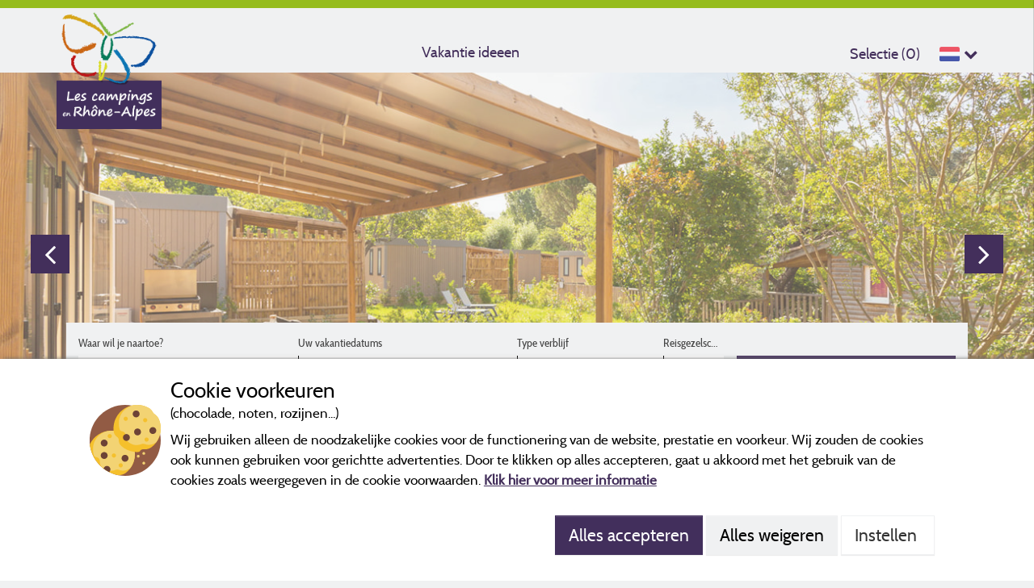

--- FILE ---
content_type: text/html; charset=utf-8
request_url: https://www.camping-rhonealpes.com/nl/camping-les-bords-du-lac
body_size: 58132
content:



<!DOCTYPE html>
<html>
<head>
    <meta charset="utf-8"/>
    <meta name="viewport" content="width=device-width, initial-scale=1.0">
    <meta http-equiv="X-UA-Compatible" content="IE=edge"/>
    <meta name="referrer" content="unsafe-url">
        <meta name="facebook-domain-verification" content="1qotf75y8vkkf0i7wkcir1ld34jous"/>
    <script>
        window.isRhoneAlpes = true;
        (function () {
            if ("-ms-user-select" in document.documentElement.style &&
                navigator.userAgent.match(/IEMobile\/10\.0/)) {
                var msViewportStyle = document.createElement("style");
                msViewportStyle.appendChild(
                    document.createTextNode("@-ms-viewport{width:100%!important}")
                );
                document.getElementsByTagName("head")[0].appendChild(msViewportStyle);
            }
        })();
    </script>

        <title>Camping Les Bords du Lac | Ard&#xE8;che | Campingsrhonealpes.com</title>
        <meta name="description" content="Vind alle praktische info op Camping Les Bords du Lac Adres Le Lac-D&#x27;issarl&#xE8;s | Ard&#xE8;che. Om contact met ons op te nemen:  04 66 46 20 70" />


    <meta name="robots" content="index,follow">
    <meta name="googlebot" content="index,follow">

    <link rel="canonical" href="https://www.camping-rhonealpes.com/nl/camping-les-bords-du-lac" />



    
    <link rel="shortcut icon" type="image/x-icon" href="/images/favicon.ico"/>
    
    
<link rel="alternate" href="https://www.camping-rhonealpes.com/en/camping-les-bords-du-lac" hreflang="en-GB"/>
<link rel="alternate" href="https://www.camping-rhonealpes.com/en/camping-les-bords-du-lac" hreflang="en-US"/>
<link rel="alternate" href="https://www.camping-rhonealpes.com/fr/camping-les-bords-du-lac" hreflang="x-default"/>
<link rel="alternate" href="https://www.camping-rhonealpes.com/fr/camping-les-bords-du-lac" hreflang="fr-FR"/>
<link rel="alternate" href="https://www.camping-rhonealpes.com/fr/camping-les-bords-du-lac" hreflang="fr-BE"/>
<link rel="alternate" href="https://www.camping-rhonealpes.com/fr/camping-les-bords-du-lac" hreflang="fr-CH"/>
<link rel="alternate" href="https://www.camping-rhonealpes.com/de/camping-les-bords-du-lac" hreflang="de-DE"/>
<link rel="alternate" href="https://www.camping-rhonealpes.com/de/camping-les-bords-du-lac" hreflang="de-AT"/>
<link rel="alternate" href="https://www.camping-rhonealpes.com/de/camping-les-bords-du-lac" hreflang="de-CH"/>
<link rel="alternate" href="https://www.camping-rhonealpes.com/nl/camping-les-bords-du-lac" hreflang="nl-NL"/>
<link rel="alternate" href="https://www.camping-rhonealpes.com/nl/camping-les-bords-du-lac" hreflang="nl-BE"/>
    
    <link rel="stylesheet" href="/bundles/cssmain?v=xtQ9V6xRtsv2SFqSGYlJnWzm9lQ" />
    
    <meta name="google-site-verification"/>
    <script src="https://cdnjs.cloudflare.com/ajax/libs/moment.js/2.24.0/moment.min.js" integrity="sha256-4iQZ6BVL4qNKlQ27TExEhBN1HFPvAvAMbFavKKosSWQ=" crossorigin="anonymous"></script>
    
    <!-- CRITICAL JS -->
    
    <!-- En production le script est en 'inline' -->
    
        <script type="text/javascript">/*! jQuery v3.7.0 | (c) OpenJS Foundation and other contributors | jquery.org/license */
!function(n,t){"use strict";"object"==typeof module&&"object"==typeof module.exports?module.exports=n.document?t(n,!0):function(n){if(!n.document)throw new Error("jQuery requires a window with a document");return t(n)}:t(n)}("undefined"!=typeof window?window:this,function(n,t){"use strict";function nu(n,t,i){var r,e,f=(i=i||u).createElement("script");if(f.text=n,t)for(r in ae)(e=t[r]||t.getAttribute&&t.getAttribute(r))&&f.setAttribute(r,e);i.head.appendChild(f).parentNode.removeChild(f)}function et(n){return null==n?n+"":"object"==typeof n||"function"==typeof n?oi[dr.call(n)]||"object":typeof n}function ki(n){var t=!!n&&"length"in n&&n.length,i=et(n);return!e(n)&&!ft(n)&&("array"===i||0===t||"number"==typeof t&&0<t&&t-1 in n)}function s(n,t){return n.nodeName&&n.nodeName.toLowerCase()===t.toLowerCase()}function be(n,t){return t?"\0"===n?"�":n.slice(0,-1)+"\\"+n.charCodeAt(n.length-1).toString(16)+" ":"\\"+n}function di(n,t,r){return e(t)?i.grep(n,function(n,i){return!!t.call(n,i,n)!==r}):t.nodeType?i.grep(n,function(n){return n===t!==r}):"string"!=typeof t?i.grep(n,function(n){return-1<d.call(t,n)!==r}):i.filter(t,n,r)}function cu(n,t){while((n=n[t])&&1!==n.nodeType);return n}function st(n){return n}function hi(n){throw n;}function lu(n,t,i,r){var u;try{n&&e(u=n.promise)?u.call(n).done(t).fail(i):n&&e(u=n.then)?u.call(n,t,i):t.apply(void 0,[n].slice(r))}catch(n){i.apply(void 0,[n])}}function li(){u.removeEventListener("DOMContentLoaded",li);n.removeEventListener("load",li);i.ready()}function ge(n,t){return t.toUpperCase()}function k(n){return n.replace(ke,"ms-").replace(de,ge)}function ni(){this.expando=i.expando+ni.uid++}function vu(n,t,i){var u,r;if(void 0===i&&1===n.nodeType)if(u="data-"+t.replace(to,"-$&").toLowerCase(),"string"==typeof(i=n.getAttribute(u))){try{i="true"===(r=i)||"false"!==r&&("null"===r?null:r===+r+""?+r:no.test(r)?JSON.parse(r):r)}catch(n){}c.set(n,t,i)}else i=void 0;return i}function pu(n,t,r,u){var s,h,c=20,l=u?function(){return u.cur()}:function(){return i.css(n,t,"")},o=l(),e=r&&r[3]||(i.cssNumber[t]?"":"px"),f=n.nodeType&&(i.cssNumber[t]||"px"!==e&&+o)&&ti.exec(i.css(n,t));if(f&&f[3]!==e){for(o/=2,e=e||f[3],f=+o||1;c--;)i.style(n,t,f+e),(1-h)*(1-(h=l()/o||.5))<=0&&(c=0),f/=h;f*=2;i.style(n,t,f+e);r=r||[]}return r&&(f=+f||+o||0,s=r[1]?f+(r[1]+1)*r[2]:+r[2],u&&(u.unit=e,u.start=f,u.end=s)),s}function lt(n,t){for(var h,f,a,s,c,l,e,o=[],u=0,v=n.length;u<v;u++)(f=n[u]).style&&(h=f.style.display,t?("none"===h&&(o[u]=r.get(f,"display")||null,o[u]||(f.style.display="")),""===f.style.display&&ii(f)&&(o[u]=(e=c=s=void 0,c=(a=f).ownerDocument,l=a.nodeName,(e=gi[l])||(s=c.body.appendChild(c.createElement(l)),e=i.css(s,"display"),s.parentNode.removeChild(s),"none"===e&&(e="block"),gi[l]=e)))):"none"!==h&&(o[u]="none",r.set(f,"display",h)));for(u=0;u<v;u++)null!=o[u]&&(n[u].style.display=o[u]);return n}function l(n,t){var r;return r="undefined"!=typeof n.getElementsByTagName?n.getElementsByTagName(t||"*"):"undefined"!=typeof n.querySelectorAll?n.querySelectorAll(t||"*"):[],void 0===t||t&&s(n,t)?i.merge([n],r):r}function nr(n,t){for(var i=0,u=n.length;i<u;i++)r.set(n[i],"globalEval",!t||r.get(t[i],"globalEval"))}function du(n,t,r,u,f){for(var e,o,p,c,w,a,s=t.createDocumentFragment(),y=[],h=0,b=n.length;h<b;h++)if((e=n[h])||0===e)if("object"===et(e))i.merge(y,e.nodeType?[e]:e);else if(ku.test(e)){for(o=o||s.appendChild(t.createElement("div")),p=(wu.exec(e)||["",""])[1].toLowerCase(),c=v[p]||v._default,o.innerHTML=c[1]+i.htmlPrefilter(e)+c[2],a=c[0];a--;)o=o.lastChild;i.merge(y,o.childNodes);(o=s.firstChild).textContent=""}else y.push(t.createTextNode(e));for(s.textContent="",h=0;e=y[h++];)if(u&&-1<i.inArray(e,u))f&&f.push(e);else if(w=ct(e),o=l(s.appendChild(e),"script"),w&&nr(o),r)for(a=0;e=o[a++];)bu.test(e.type||"")&&r.push(e);return s}function at(){return!0}function vt(){return!1}function ir(n,t,r,u,f,e){var o,s;if("object"==typeof t){for(s in"string"!=typeof r&&(u=u||r,r=void 0),t)ir(n,s,r,u,t[s],e);return n}if(null==u&&null==f?(f=r,u=r=void 0):null==f&&("string"==typeof r?(f=u,u=void 0):(f=u,u=r,r=void 0)),!1===f)f=vt;else if(!f)return n;return 1===e&&(o=f,(f=function(n){return i().off(n),o.apply(this,arguments)}).guid=o.guid||(o.guid=i.guid++)),n.each(function(){i.event.add(this,t,f,u,r)})}function vi(n,t,u){u?(r.set(n,t,!1),i.event.add(n,t,{namespace:!1,handler:function(n){var f,u=r.get(this,t);if(1&n.isTrigger&&this[t]){if(u)(i.event.special[t]||{}).delegateType&&n.stopPropagation();else if(u=a.call(arguments),r.set(this,t,u),this[t](),f=r.get(this,t),r.set(this,t,!1),u!==f)return n.stopImmediatePropagation(),n.preventDefault(),f}else u&&(r.set(this,t,i.event.trigger(u[0],u.slice(1),this)),n.stopPropagation(),n.isImmediatePropagationStopped=at)}})):void 0===r.get(n,t)&&i.event.add(n,t,at)}function gu(n,t){return s(n,"table")&&s(11!==t.nodeType?t:t.firstChild,"tr")&&i(n).children("tbody")[0]||n}function eo(n){return n.type=(null!==n.getAttribute("type"))+"/"+n.type,n}function oo(n){return"true/"===(n.type||"").slice(0,5)?n.type=n.type.slice(5):n.removeAttribute("type"),n}function nf(n,t){var u,o,f,s,h,e;if(1===t.nodeType){if(r.hasData(n)&&(e=r.get(n).events))for(f in r.remove(t,"handle events"),e)for(u=0,o=e[f].length;u<o;u++)i.event.add(t,f,e[f][u]);c.hasData(n)&&(s=c.access(n),h=i.extend({},s),c.set(t,h))}}function yt(n,t,u,o){t=kr(t);var a,b,c,v,s,y,h=0,p=n.length,d=p-1,w=t[0],k=e(w);if(k||1<p&&"string"==typeof w&&!f.checkClone&&uo.test(w))return n.each(function(i){var r=n.eq(i);k&&(t[0]=w.call(this,i,r.html()));yt(r,t,u,o)});if(p&&(b=(a=du(t,n[0].ownerDocument,!1,n,o)).firstChild,1===a.childNodes.length&&(a=b),b||o)){for(v=(c=i.map(l(a,"script"),eo)).length;h<p;h++)s=a,h!==d&&(s=i.clone(s,!0,!0),v&&i.merge(c,l(s,"script"))),u.call(n[h],s,h);if(v)for(y=c[c.length-1].ownerDocument,i.map(c,oo),h=0;h<v;h++)s=c[h],bu.test(s.type||"")&&!r.access(s,"globalEval")&&i.contains(y,s)&&(s.src&&"module"!==(s.type||"").toLowerCase()?i._evalUrl&&!s.noModule&&i._evalUrl(s.src,{nonce:s.nonce||s.getAttribute("nonce")},y):nu(s.textContent.replace(fo,""),s,y))}return n}function tf(n,t,r){for(var u,e=t?i.filter(t,n):n,f=0;null!=(u=e[f]);f++)r||1!==u.nodeType||i.cleanData(l(u)),u.parentNode&&(r&&ct(u)&&nr(l(u,"script")),u.parentNode.removeChild(u));return n}function ui(n,t,r){var o,s,h,u,c=ur.test(t),e=n.style;return(r=r||yi(n))&&(u=r.getPropertyValue(t)||r[t],c&&u&&(u=u.replace(gt,"$1")||void 0),""!==u||ct(n)||(u=i.style(n,t)),!f.pixelBoxStyles()&&rr.test(u)&&so.test(t)&&(o=e.width,s=e.minWidth,h=e.maxWidth,e.minWidth=e.maxWidth=e.width=u,u=r.width,e.width=o,e.minWidth=s,e.maxWidth=h)),void 0!==u?u+"":u}function uf(n,t){return{get:function(){if(!n())return(this.get=t).apply(this,arguments);delete this.get}}}function fr(n){var t=i.cssProps[n]||sf[n];return t||(n in ef?n:sf[n]=function(n){for(var i=n[0].toUpperCase()+n.slice(1),t=ff.length;t--;)if((n=ff[t]+i)in ef)return n}(n)||n)}function cf(n,t,i){var r=ti.exec(t);return r?Math.max(0,r[2]-(i||0))+(r[3]||"px"):t}function er(n,t,r,u,f,e){var o="width"===t?1:0,h=0,s=0,c=0;if(r===(u?"border":"content"))return 0;for(;o<4;o+=2)"margin"===r&&(c+=i.css(n,r+nt[o],!0,f)),u?("content"===r&&(s-=i.css(n,"padding"+nt[o],!0,f)),"margin"!==r&&(s-=i.css(n,"border"+nt[o]+"Width",!0,f))):(s+=i.css(n,"padding"+nt[o],!0,f),"padding"!==r?s+=i.css(n,"border"+nt[o]+"Width",!0,f):h+=i.css(n,"border"+nt[o]+"Width",!0,f));return!u&&0<=e&&(s+=Math.max(0,Math.ceil(n["offset"+t[0].toUpperCase()+t.slice(1)]-e-s-h-.5))||0),s+c}function lf(n,t,r){var e=yi(n),o=(!f.boxSizingReliable()||r)&&"border-box"===i.css(n,"boxSizing",!1,e),h=o,u=ui(n,t,e),c="offset"+t[0].toUpperCase()+t.slice(1);if(rr.test(u)){if(!r)return u;u="auto"}return(!f.boxSizingReliable()&&o||!f.reliableTrDimensions()&&s(n,"tr")||"auto"===u||!parseFloat(u)&&"inline"===i.css(n,"display",!1,e))&&n.getClientRects().length&&(o="border-box"===i.css(n,"boxSizing",!1,e),(h=c in n)&&(u=n[c])),(u=parseFloat(u)||0)+er(n,t,r||(o?"border":"content"),h,e,u)+"px"}function p(n,t,i,r,u){return new p.prototype.init(n,t,i,r,u)}function or(){pi&&(!1===u.hidden&&n.requestAnimationFrame?n.requestAnimationFrame(or):n.setTimeout(or,i.fx.interval),i.fx.tick())}function pf(){return n.setTimeout(function(){pt=void 0}),pt=Date.now()}function wi(n,t){var u,r=0,i={height:n};for(t=t?1:0;r<4;r+=2-t)i["margin"+(u=nt[r])]=i["padding"+u]=n;return t&&(i.opacity=i.width=n),i}function wf(n,t,i){for(var u,f=(w.tweeners[t]||[]).concat(w.tweeners["*"]),r=0,e=f.length;r<e;r++)if(u=f[r].call(i,t,n))return u}function w(n,t,r){var o,s,h=0,a=w.prefilters.length,f=i.Deferred().always(function(){delete l.elem}),l=function(){if(s)return!1;for(var o=pt||pf(),t=Math.max(0,u.startTime+u.duration-o),i=1-(t/u.duration||0),r=0,e=u.tweens.length;r<e;r++)u.tweens[r].run(i);return f.notifyWith(n,[u,i,t]),i<1&&e?t:(e||f.notifyWith(n,[u,1,0]),f.resolveWith(n,[u]),!1)},u=f.promise({elem:n,props:i.extend({},t),opts:i.extend(!0,{specialEasing:{},easing:i.easing._default},r),originalProperties:t,originalOptions:r,startTime:pt||pf(),duration:r.duration,tweens:[],createTween:function(t,r){var f=i.Tween(n,u.opts,t,r,u.opts.specialEasing[t]||u.opts.easing);return u.tweens.push(f),f},stop:function(t){var i=0,r=t?u.tweens.length:0;if(s)return this;for(s=!0;i<r;i++)u.tweens[i].run(1);return t?(f.notifyWith(n,[u,1,0]),f.resolveWith(n,[u,t])):f.rejectWith(n,[u,t]),this}}),c=u.props;for(!function(n,t){var r,f,e,u,o;for(r in n)if(e=t[f=k(r)],u=n[r],Array.isArray(u)&&(e=u[1],u=n[r]=u[0]),r!==f&&(n[f]=u,delete n[r]),(o=i.cssHooks[f])&&"expand"in o)for(r in u=o.expand(u),delete n[f],u)r in n||(n[r]=u[r],t[r]=e);else t[f]=e}(c,u.opts.specialEasing);h<a;h++)if(o=w.prefilters[h].call(u,n,c,u.opts))return e(o.stop)&&(i._queueHooks(u.elem,u.opts.queue).stop=o.stop.bind(o)),o;return i.map(c,wf,u),e(u.opts.start)&&u.opts.start.call(n,u),u.progress(u.opts.progress).done(u.opts.done,u.opts.complete).fail(u.opts.fail).always(u.opts.always),i.fx.timer(i.extend(l,{elem:n,anim:u,queue:u.opts.queue})),u}function rt(n){return(n.match(y)||[]).join(" ")}function ut(n){return n.getAttribute&&n.getAttribute("class")||""}function sr(n){return Array.isArray(n)?n:"string"==typeof n&&n.match(y)||[]}function ar(n,t,r,u){var f;if(Array.isArray(t))i.each(t,function(t,i){r||lo.test(n)?u(n,i):ar(n+"["+("object"==typeof i&&null!=i?t:"")+"]",i,r,u)});else if(r||"object"!==et(t))u(n,t);else for(f in t)ar(n+"["+f+"]",t[f],r,u)}function ue(n){return function(t,i){"string"!=typeof t&&(i=t,t="*");var r,u=0,f=t.toLowerCase().match(y)||[];if(e(i))while(r=f[u++])"+"===r[0]?(r=r.slice(1)||"*",(n[r]=n[r]||[]).unshift(i)):(n[r]=n[r]||[]).push(i)}}function fe(n,t,r,u){function e(s){var h;return f[s]=!0,i.each(n[s]||[],function(n,i){var s=i(t,r,u);return"string"!=typeof s||o||f[s]?o?!(h=s):void 0:(t.dataTypes.unshift(s),e(s),!1)}),h}var f={},o=n===vr;return e(t.dataTypes[0])||!f["*"]&&e("*")}function pr(n,t){var r,u,f=i.ajaxSettings.flatOptions||{};for(r in t)void 0!==t[r]&&((f[r]?n:u||(u={}))[r]=t[r]);return u&&i.extend(!0,n,u),n}var h=[],br=Object.getPrototypeOf,a=h.slice,kr=h.flat?function(n){return h.flat.call(n)}:function(n){return h.concat.apply([],n)},ei=h.push,d=h.indexOf,oi={},dr=oi.toString,dt=oi.hasOwnProperty,gr=dt.toString,le=gr.call(Object),f={},e=function(n){return"function"==typeof n&&"number"!=typeof n.nodeType&&"function"!=typeof n.item},ft=function(n){return null!=n&&n===n.window},u=n.document,ae={type:!0,src:!0,nonce:!0,noModule:!0},tu="3.7.0",ve=/HTML$/i,i=function(n,t){return new i.fn.init(n,t)},iu,b,si,eu,ou,su,hu,y,au,ci,ht,ii,gi,v,ku,tr,pt,pi,wt,af,vf,yf,bf,bt,kf,df,gf,cr,lr,ee,kt,oe,wr,bi,se,he,ce;i.fn=i.prototype={jquery:tu,constructor:i,length:0,toArray:function(){return a.call(this)},get:function(n){return null==n?a.call(this):n<0?this[n+this.length]:this[n]},pushStack:function(n){var t=i.merge(this.constructor(),n);return t.prevObject=this,t},each:function(n){return i.each(this,n)},map:function(n){return this.pushStack(i.map(this,function(t,i){return n.call(t,i,t)}))},slice:function(){return this.pushStack(a.apply(this,arguments))},first:function(){return this.eq(0)},last:function(){return this.eq(-1)},even:function(){return this.pushStack(i.grep(this,function(n,t){return(t+1)%2}))},odd:function(){return this.pushStack(i.grep(this,function(n,t){return t%2}))},eq:function(n){var i=this.length,t=+n+(n<0?i:0);return this.pushStack(0<=t&&t<i?[this[t]]:[])},end:function(){return this.prevObject||this.constructor()},push:ei,sort:h.sort,splice:h.splice};i.extend=i.fn.extend=function(){var s,u,f,t,o,c,n=arguments[0]||{},r=1,l=arguments.length,h=!1;for("boolean"==typeof n&&(h=n,n=arguments[r]||{},r++),"object"==typeof n||e(n)||(n={}),r===l&&(n=this,r--);r<l;r++)if(null!=(s=arguments[r]))for(u in s)t=s[u],"__proto__"!==u&&n!==t&&(h&&t&&(i.isPlainObject(t)||(o=Array.isArray(t)))?(f=n[u],c=o&&!Array.isArray(f)?[]:o||i.isPlainObject(f)?f:{},o=!1,n[u]=i.extend(h,c,t)):void 0!==t&&(n[u]=t));return n};i.extend({expando:"jQuery"+(tu+Math.random()).replace(/\D/g,""),isReady:!0,error:function(n){throw new Error(n);},noop:function(){},isPlainObject:function(n){var t,i;return!(!n||"[object Object]"!==dr.call(n))&&(!(t=br(n))||"function"==typeof(i=dt.call(t,"constructor")&&t.constructor)&&gr.call(i)===le)},isEmptyObject:function(n){for(var t in n)return!1;return!0},globalEval:function(n,t,i){nu(n,{nonce:t&&t.nonce},i)},each:function(n,t){var r,i=0;if(ki(n)){for(r=n.length;i<r;i++)if(!1===t.call(n[i],i,n[i]))break}else for(i in n)if(!1===t.call(n[i],i,n[i]))break;return n},text:function(n){var r,u="",f=0,t=n.nodeType;if(t){if(1===t||9===t||11===t)return n.textContent;if(3===t||4===t)return n.nodeValue}else while(r=n[f++])u+=i.text(r);return u},makeArray:function(n,t){var r=t||[];return null!=n&&(ki(Object(n))?i.merge(r,"string"==typeof n?[n]:n):ei.call(r,n)),r},inArray:function(n,t,i){return null==t?-1:d.call(t,n,i)},isXMLDoc:function(n){var i=n&&n.namespaceURI,t=n&&(n.ownerDocument||n).documentElement;return!ve.test(i||t&&t.nodeName||"HTML")},merge:function(n,t){for(var u=+t.length,i=0,r=n.length;i<u;i++)n[r++]=t[i];return n.length=r,n},grep:function(n,t,i){for(var u=[],r=0,f=n.length,e=!i;r<f;r++)!t(n[r],r)!==e&&u.push(n[r]);return u},map:function(n,t,i){var e,u,r=0,f=[];if(ki(n))for(e=n.length;r<e;r++)null!=(u=t(n[r],r,i))&&f.push(u);else for(r in n)null!=(u=t(n[r],r,i))&&f.push(u);return kr(f)},guid:1,support:f});"function"==typeof Symbol&&(i.fn[Symbol.iterator]=h[Symbol.iterator]);i.each("Boolean Number String Function Array Date RegExp Object Error Symbol".split(" "),function(n,t){oi["[object "+t+"]"]=t.toLowerCase()});var ye=h.pop,pe=h.sort,we=h.splice,o="[\\x20\\t\\r\\n\\f]",gt=new RegExp("^"+o+"+|((?:^|[^\\\\])(?:\\\\.)*)"+o+"+$","g");i.contains=function(n,t){var i=t&&t.parentNode;return n===i||!(!i||1!==i.nodeType||!(n.contains?n.contains(i):n.compareDocumentPosition&&16&n.compareDocumentPosition(i)))};iu=/([\0-\x1f\x7f]|^-?\d)|^-$|[^\x80-\uFFFF\w-]/g;i.escapeSelector=function(n){return(n+"").replace(iu,be)};b=u;si=ei;!function(){function r(n,t,o,s){var h,b,a,y,k,d,g,w=t&&t.ownerDocument,p=t?t.nodeType:9;if(o=o||[],"string"!=typeof n||!n||1!==p&&9!==p&&11!==p)return o;if(!s&&(nt(t),t=t||u,l)){if(11!==p&&(k=ir.exec(n)))if(h=k[1]){if(9===p){if(!(a=t.getElementById(h)))return o;if(a.id===h)return v.call(o,a),o}else if(w&&(a=w.getElementById(h))&&r.contains(t,a)&&a.id===h)return v.call(o,a),o}else{if(k[2])return v.apply(o,t.getElementsByTagName(n)),o;if((h=k[3])&&t.getElementsByClassName)return v.apply(o,t.getElementsByClassName(h)),o}if(!(st[n+" "]||c&&c.test(n))){if(g=n,w=t,1===p&&(ki.test(n)||li.test(n))){for((w=bt.test(n)&&kt(t.parentNode)||t)==t&&f.scope||((y=t.getAttribute("id"))?y=i.escapeSelector(y):t.setAttribute("id",y=e)),b=(d=lt(n)).length;b--;)d[b]=(y?"#"+y:":scope")+" "+at(d[b]);g=d.join(",")}try{return v.apply(o,w.querySelectorAll(g)),o}catch(t){st(n,!0)}finally{y===e&&t.removeAttribute("id")}}}return yi(n.replace(gt,"$1"),t,o,s)}function ct(){var n=[];return function i(r,u){return n.push(r+" ")>t.cacheLength&&delete i[n.shift()],i[r+" "]=u}}function y(n){return n[e]=!0,n}function ut(n){var t=u.createElement("fieldset");try{return!!n(t)}catch(n){return!1}finally{t.parentNode&&t.parentNode.removeChild(t);t=null}}function fr(n){return function(t){return s(t,"input")&&t.type===n}}function er(n){return function(t){return(s(t,"input")||s(t,"button"))&&t.type===n}}function ai(n){return function(t){return"form"in t?t.parentNode&&!1===t.disabled?"label"in t?"label"in t.parentNode?t.parentNode.disabled===n:t.disabled===n:t.isDisabled===n||t.isDisabled!==!n&&ur(t)===n:t.disabled===n:"label"in t&&t.disabled===n}}function it(n){return y(function(t){return t=+t,y(function(i,r){for(var u,f=n([],i.length,t),e=f.length;e--;)i[u=f[e]]&&(i[u]=!(r[u]=i[u]))})})}function kt(n){return n&&"undefined"!=typeof n.getElementsByTagName&&n}function nt(n){var s,h=n?n.ownerDocument||n:b;return h!=u&&9===h.nodeType&&h.documentElement&&(g=(u=h).documentElement,l=!i.isXMLDoc(u),pt=g.matches||g.webkitMatchesSelector||g.msMatchesSelector,b!=u&&(s=u.defaultView)&&s.top!==s&&s.addEventListener("unload",rr),f.getById=ut(function(n){return g.appendChild(n).id=i.expando,!u.getElementsByName||!u.getElementsByName(i.expando).length}),f.disconnectedMatch=ut(function(n){return pt.call(n,"*")}),f.scope=ut(function(){return u.querySelectorAll(":scope")}),f.cssHas=ut(function(){try{return u.querySelector(":has(*,:jqfake)"),!1}catch(n){return!0}}),f.getById?(t.filter.ID=function(n){var t=n.replace(w,k);return function(n){return n.getAttribute("id")===t}},t.find.ID=function(n,t){if("undefined"!=typeof t.getElementById&&l){var i=t.getElementById(n);return i?[i]:[]}}):(t.filter.ID=function(n){var t=n.replace(w,k);return function(n){var i="undefined"!=typeof n.getAttributeNode&&n.getAttributeNode("id");return i&&i.value===t}},t.find.ID=function(n,t){if("undefined"!=typeof t.getElementById&&l){var r,u,f,i=t.getElementById(n);if(i){if((r=i.getAttributeNode("id"))&&r.value===n)return[i];for(f=t.getElementsByName(n),u=0;i=f[u++];)if((r=i.getAttributeNode("id"))&&r.value===n)return[i]}return[]}}),t.find.TAG=function(n,t){return"undefined"!=typeof t.getElementsByTagName?t.getElementsByTagName(n):t.querySelectorAll(n)},t.find.CLASS=function(n,t){if("undefined"!=typeof t.getElementsByClassName&&l)return t.getElementsByClassName(n)},c=[],ut(function(n){var t;g.appendChild(n).innerHTML="<a id='"+e+"' href='' disabled='disabled'><\/a><select id='"+e+"-\r\\' disabled='disabled'><option selected=''><\/option><\/select>";n.querySelectorAll("[selected]").length||c.push("\\["+o+"*(?:value|"+oi+")");n.querySelectorAll("[id~="+e+"-]").length||c.push("~=");n.querySelectorAll("a#"+e+"+*").length||c.push(".#.+[+~]");n.querySelectorAll(":checked").length||c.push(":checked");(t=u.createElement("input")).setAttribute("type","hidden");n.appendChild(t).setAttribute("name","D");g.appendChild(n).disabled=!0;2!==n.querySelectorAll(":disabled").length&&c.push(":enabled",":disabled");(t=u.createElement("input")).setAttribute("name","");n.appendChild(t);n.querySelectorAll("[name='']").length||c.push("\\["+o+"*name"+o+"*="+o+"*(?:''|\"\")")}),f.cssHas||c.push(":has"),c=c.length&&new RegExp(c.join("|")),wt=function(n,t){if(n===t)return ot=!0,0;var i=!n.compareDocumentPosition-!t.compareDocumentPosition;return i||(1&(i=(n.ownerDocument||n)==(t.ownerDocument||t)?n.compareDocumentPosition(t):1)||!f.sortDetached&&t.compareDocumentPosition(n)===i?n===u||n.ownerDocument==b&&r.contains(b,n)?-1:t===u||t.ownerDocument==b&&r.contains(b,t)?1:ft?d.call(ft,n)-d.call(ft,t):0:4&i?-1:1)}),u}function vi(){}function lt(n,i){var e,f,s,o,u,h,c,l=fi[n+" "];if(l)return i?0:l.slice(0);for(u=n,h=[],c=t.preFilter;u;){for(o in e&&!(f=bi.exec(u))||(f&&(u=u.slice(f[0].length)||u),h.push(s=[])),e=!1,(f=li.exec(u))&&(e=f.shift(),s.push({value:e,type:f[0].replace(gt," ")}),u=u.slice(e.length)),t.filter)(f=ht[o].exec(u))&&(!c[o]||(f=c[o](f)))&&(e=f.shift(),s.push({value:e,type:o,matches:f}),u=u.slice(e.length));if(!e)break}return i?u.length:u?r.error(n):fi(n,h).slice(0)}function at(n){for(var t=0,r=n.length,i="";t<r;t++)i+=n[t].value;return i}function vt(n,t,i){var r=t.dir,u=t.next,f=u||r,o=i&&"parentNode"===f,h=pi++;return t.first?function(t,i,u){while(t=t[r])if(1===t.nodeType||o)return n(t,i,u);return!1}:function(t,i,c){var l,a,v=[p,h];if(c){while(t=t[r])if((1===t.nodeType||o)&&n(t,i,c))return!0}else while(t=t[r])if(1===t.nodeType||o)if(a=t[e]||(t[e]={}),u&&s(t,u))t=t[r]||t;else{if((l=a[f])&&l[0]===p&&l[1]===h)return v[2]=l[2];if((a[f]=v)[2]=n(t,i,c))return!0}return!1}}function ni(n){return 1<n.length?function(t,i,r){for(var u=n.length;u--;)if(!n[u](t,i,r))return!1;return!0}:n[0]}function yt(n,t,i,r,u){for(var e,o=[],f=0,s=n.length,h=null!=t;f<s;f++)(e=n[f])&&(i&&!i(e,r,u)||(o.push(e),h&&t.push(f)));return o}function ti(n,t,i,u,f,o){return u&&!u[e]&&(u=ti(u)),f&&!f[e]&&(f=ti(f,o)),y(function(e,o,s,h){var a,l,y,c,b=[],w=[],k=o.length,g=e||function(n,t,i){for(var u=0,f=t.length;u<f;u++)r(n,t[u],i);return i}(t||"*",s.nodeType?[s]:s,[]),p=!n||!e&&t?g:yt(g,b,n,s,h);if(i?i(p,c=f||(e?n:k||u)?[]:o,s,h):c=p,u)for(a=yt(c,w),u(a,[],s,h),l=a.length;l--;)(y=a[l])&&(c[w[l]]=!(p[w[l]]=y));if(e){if(f||n){if(f){for(a=[],l=c.length;l--;)(y=c[l])&&a.push(p[l]=y);f(null,c=[],a,h)}for(l=c.length;l--;)(y=c[l])&&-1<(a=f?d.call(e,y):b[l])&&(e[a]=!(o[a]=y))}}else c=yt(c===o?c.splice(k,c.length):c),f?f(null,o,c,h):v.apply(o,c)})}function ii(n){for(var o,u,r,s=n.length,h=t.relative[n[0].type],c=h||t.relative[" "],i=h?1:0,l=vt(function(n){return n===o},c,!0),a=vt(function(n){return-1<d.call(o,n)},c,!0),f=[function(n,t,i){var r=!h&&(i||t!=et)||((o=t).nodeType?l(n,t,i):a(n,t,i));return o=null,r}];i<s;i++)if(u=t.relative[n[i].type])f=[vt(ni(f),u)];else{if((u=t.filter[n[i].type].apply(null,n[i].matches))[e]){for(r=++i;r<s;r++)if(t.relative[n[r].type])break;return ti(1<i&&ni(f),1<i&&at(n.slice(0,i-1).concat({value:" "===n[i-2].type?"*":""})).replace(gt,"$1"),u,i<r&&ii(n.slice(i,r)),r<s&&ii(n=n.slice(r)),r<s&&at(n))}f.push(u)}return ni(f)}function ri(n,r){var s,h,c,o,a,w,b=[],k=[],f=ei[n+" "];if(!f){for(r||(r=lt(n)),s=r.length;s--;)(f=ii(r[s]))[e]?b.push(f):k.push(f);(f=ei(n,(h=k,o=0<(c=b).length,a=0<h.length,w=function(n,r,f,e,s){var y,g,k,d=0,w="0",tt=n&&[],b=[],it=et,rt=n||a&&t.find.TAG("*",s),ut=p+=null==it?1:Math.random()||.1,ft=rt.length;for(s&&(et=r==u||r||s);w!==ft&&null!=(y=rt[w]);w++){if(a&&y){for(g=0,r||y.ownerDocument==u||(nt(y),f=!l);k=h[g++];)if(k(y,r||u,f)){v.call(e,y);break}s&&(p=ut)}o&&((y=!k&&y)&&d--,n&&tt.push(y))}if(d+=w,o&&w!==d){for(g=0;k=c[g++];)k(tt,b,r,f);if(n){if(0<d)while(w--)tt[w]||b[w]||(b[w]=ye.call(e));b=yt(b)}v.apply(e,b);s&&!n&&0<b.length&&1<d+c.length&&i.uniqueSort(e)}return s&&(p=ut,et=it),tt},o?y(w):w))).selector=n}return f}function yi(n,i,r,u){var o,f,e,c,a,h="function"==typeof n&&n,s=!u&&lt(n=h.selector||n);if(r=r||[],1===s.length){if(2<(f=s[0]=s[0].slice(0)).length&&"ID"===(e=f[0]).type&&9===i.nodeType&&l&&t.relative[f[1].type]){if(!(i=(t.find.ID(e.matches[0].replace(w,k),i)||[])[0]))return r;h&&(i=i.parentNode);n=n.slice(f.shift().value.length)}for(o=ht.needsContext.test(n)?0:f.length;o--;){if(e=f[o],t.relative[c=e.type])break;if((a=t.find[c])&&(u=a(e.matches[0].replace(w,k),bt.test(f[0].type)&&kt(i.parentNode)||i))){if(f.splice(o,1),!(n=u.length&&at(f)))return v.apply(r,u),r;break}}}return(h||ri(n,s))(u,i,!l,r,!i||bt.test(n)&&kt(i.parentNode)||i),r}var rt,t,et,ft,ot,u,g,l,c,pt,v=si,e=i.expando,p=0,pi=0,ui=ct(),fi=ct(),ei=ct(),st=ct(),wt=function(n,t){return n===t&&(ot=!0),0},oi="checked|selected|async|autofocus|autoplay|controls|defer|disabled|hidden|ismap|loop|multiple|open|readonly|required|scoped",tt="(?:\\\\[\\da-fA-F]{1,6}"+o+"?|\\\\[^\\r\\n\\f]|[\\w-]|[^\0-\\x7f])+",hi="\\["+o+"*("+tt+")(?:"+o+"*([*^$|!~]?=)"+o+"*(?:'((?:\\\\.|[^\\\\'])*)'|\"((?:\\\\.|[^\\\\\"])*)\"|("+tt+"))|)"+o+"*\\]",ci=":("+tt+")(?:\\((('((?:\\\\.|[^\\\\'])*)'|\"((?:\\\\.|[^\\\\\"])*)\")|((?:\\\\.|[^\\\\()[\\]]|"+hi+")*)|.*)\\)|)",wi=new RegExp(o+"+","g"),bi=new RegExp("^"+o+"*,"+o+"*"),li=new RegExp("^"+o+"*([>+~]|"+o+")"+o+"*"),ki=new RegExp(o+"|>"),di=new RegExp(ci),gi=new RegExp("^"+tt+"$"),ht={ID:new RegExp("^#("+tt+")"),CLASS:new RegExp("^\\.("+tt+")"),TAG:new RegExp("^("+tt+"|[*])"),ATTR:new RegExp("^"+hi),PSEUDO:new RegExp("^"+ci),CHILD:new RegExp("^:(only|first|last|nth|nth-last)-(child|of-type)(?:\\("+o+"*(even|odd|(([+-]|)(\\d*)n|)"+o+"*(?:([+-]|)"+o+"*(\\d+)|))"+o+"*\\)|)","i"),bool:new RegExp("^(?:"+oi+")$","i"),needsContext:new RegExp("^"+o+"*[>+~]|:(even|odd|eq|gt|lt|nth|first|last)(?:\\("+o+"*((?:-\\d)?\\d*)"+o+"*\\)|)(?=[^-]|$)","i")},nr=/^(?:input|select|textarea|button)$/i,tr=/^h\d$/i,ir=/^(?:#([\w-]+)|(\w+)|\.([\w-]+))$/,bt=/[+~]/,w=new RegExp("\\\\[\\da-fA-F]{1,6}"+o+"?|\\\\([^\\r\\n\\f])","g"),k=function(n,t){var i="0x"+n.slice(1)-65536;return t||(i<0?String.fromCharCode(i+65536):String.fromCharCode(i>>10|55296,1023&i|56320))},rr=function(){nt()},ur=vt(function(n){return!0===n.disabled&&s(n,"fieldset")},{dir:"parentNode",next:"legend"});try{v.apply(h=a.call(b.childNodes),b.childNodes);h[b.childNodes.length].nodeType}catch(rt){v={apply:function(n,t){si.apply(n,a.call(t))},call:function(n){si.apply(n,a.call(arguments,1))}}}for(rt in r.matches=function(n,t){return r(n,null,null,t)},r.matchesSelector=function(n,t){if(nt(n),l&&!st[t+" "]&&(!c||!c.test(t)))try{var i=pt.call(n,t);if(i||f.disconnectedMatch||n.document&&11!==n.document.nodeType)return i}catch(n){st(t,!0)}return 0<r(t,u,null,[n]).length},r.contains=function(n,t){return(n.ownerDocument||n)!=u&&nt(n),i.contains(n,t)},r.attr=function(n,i){(n.ownerDocument||n)!=u&&nt(n);var r=t.attrHandle[i.toLowerCase()],f=r&&dt.call(t.attrHandle,i.toLowerCase())?r(n,i,!l):void 0;return void 0!==f?f:n.getAttribute(i)},r.error=function(n){throw new Error("Syntax error, unrecognized expression: "+n);},i.uniqueSort=function(n){var r,u=[],t=0,i=0;if(ot=!f.sortStable,ft=!f.sortStable&&a.call(n,0),pe.call(n,wt),ot){while(r=n[i++])r===n[i]&&(t=u.push(i));while(t--)we.call(n,u[t],1)}return ft=null,n},i.fn.uniqueSort=function(){return this.pushStack(i.uniqueSort(a.apply(this)))},(t=i.expr={cacheLength:50,createPseudo:y,match:ht,attrHandle:{},find:{},relative:{">":{dir:"parentNode",first:!0}," ":{dir:"parentNode"},"+":{dir:"previousSibling",first:!0},"~":{dir:"previousSibling"}},preFilter:{ATTR:function(n){return n[1]=n[1].replace(w,k),n[3]=(n[3]||n[4]||n[5]||"").replace(w,k),"~="===n[2]&&(n[3]=" "+n[3]+" "),n.slice(0,4)},CHILD:function(n){return n[1]=n[1].toLowerCase(),"nth"===n[1].slice(0,3)?(n[3]||r.error(n[0]),n[4]=+(n[4]?n[5]+(n[6]||1):2*("even"===n[3]||"odd"===n[3])),n[5]=+(n[7]+n[8]||"odd"===n[3])):n[3]&&r.error(n[0]),n},PSEUDO:function(n){var i,t=!n[6]&&n[2];return ht.CHILD.test(n[0])?null:(n[3]?n[2]=n[4]||n[5]||"":t&&di.test(t)&&(i=lt(t,!0))&&(i=t.indexOf(")",t.length-i)-t.length)&&(n[0]=n[0].slice(0,i),n[2]=t.slice(0,i)),n.slice(0,3))}},filter:{TAG:function(n){var t=n.replace(w,k).toLowerCase();return"*"===n?function(){return!0}:function(n){return s(n,t)}},CLASS:function(n){var t=ui[n+" "];return t||(t=new RegExp("(^|"+o+")"+n+"("+o+"|$)"))&&ui(n,function(n){return t.test("string"==typeof n.className&&n.className||"undefined"!=typeof n.getAttribute&&n.getAttribute("class")||"")})},ATTR:function(n,t,i){return function(u){var f=r.attr(u,n);return null==f?"!="===t:!t||(f+="","="===t?f===i:"!="===t?f!==i:"^="===t?i&&0===f.indexOf(i):"*="===t?i&&-1<f.indexOf(i):"$="===t?i&&f.slice(-i.length)===i:"~="===t?-1<(" "+f.replace(wi," ")+" ").indexOf(i):"|="===t&&(f===i||f.slice(0,i.length+1)===i+"-"))}},CHILD:function(n,t,i,r,u){var h="nth"!==n.slice(0,3),o="last"!==n.slice(-4),f="of-type"===t;return 1===r&&0===u?function(n){return!!n.parentNode}:function(t,i,c){var w,d,l,v,b,k=h!==o?"nextSibling":"previousSibling",y=t.parentNode,nt=f&&t.nodeName.toLowerCase(),g=!c&&!f,a=!1;if(y){if(h){while(k){for(l=t;l=l[k];)if(f?s(l,nt):1===l.nodeType)return!1;b=k="only"===n&&!b&&"nextSibling"}return!0}if(b=[o?y.firstChild:y.lastChild],o&&g){for(a=(v=(w=(d=y[e]||(y[e]={}))[n]||[])[0]===p&&w[1])&&w[2],l=v&&y.childNodes[v];l=++v&&l&&l[k]||(a=v=0)||b.pop();)if(1===l.nodeType&&++a&&l===t){d[n]=[p,v,a];break}}else if(g&&(a=v=(w=(d=t[e]||(t[e]={}))[n]||[])[0]===p&&w[1]),!1===a)while(l=++v&&l&&l[k]||(a=v=0)||b.pop())if((f?s(l,nt):1===l.nodeType)&&++a&&(g&&((d=l[e]||(l[e]={}))[n]=[p,a]),l===t))break;return(a-=u)===r||a%r==0&&0<=a/r}}},PSEUDO:function(n,i){var f,u=t.pseudos[n]||t.setFilters[n.toLowerCase()]||r.error("unsupported pseudo: "+n);return u[e]?u(i):1<u.length?(f=[n,n,"",i],t.setFilters.hasOwnProperty(n.toLowerCase())?y(function(n,t){for(var e,r=u(n,i),f=r.length;f--;)n[e=d.call(n,r[f])]=!(t[e]=r[f])}):function(n){return u(n,0,f)}):u}},pseudos:{not:y(function(n){var t=[],r=[],i=ri(n.replace(gt,"$1"));return i[e]?y(function(n,t,r,u){for(var e,o=i(n,null,u,[]),f=n.length;f--;)(e=o[f])&&(n[f]=!(t[f]=e))}):function(n,u,f){return t[0]=n,i(t,null,f,r),t[0]=null,!r.pop()}}),has:y(function(n){return function(t){return 0<r(n,t).length}}),contains:y(function(n){return n=n.replace(w,k),function(t){return-1<(t.textContent||i.text(t)).indexOf(n)}}),lang:y(function(n){return gi.test(n||"")||r.error("unsupported lang: "+n),n=n.replace(w,k).toLowerCase(),function(t){var i;do if(i=l?t.lang:t.getAttribute("xml:lang")||t.getAttribute("lang"))return(i=i.toLowerCase())===n||0===i.indexOf(n+"-");while((t=t.parentNode)&&1===t.nodeType);return!1}}),target:function(t){var i=n.location&&n.location.hash;return i&&i.slice(1)===t.id},root:function(n){return n===g},focus:function(n){return n===function(){try{return u.activeElement}catch(n){}}()&&u.hasFocus()&&!!(n.type||n.href||~n.tabIndex)},enabled:ai(!1),disabled:ai(!0),checked:function(n){return s(n,"input")&&!!n.checked||s(n,"option")&&!!n.selected},selected:function(n){return n.parentNode&&n.parentNode.selectedIndex,!0===n.selected},empty:function(n){for(n=n.firstChild;n;n=n.nextSibling)if(n.nodeType<6)return!1;return!0},parent:function(n){return!t.pseudos.empty(n)},header:function(n){return tr.test(n.nodeName)},input:function(n){return nr.test(n.nodeName)},button:function(n){return s(n,"input")&&"button"===n.type||s(n,"button")},text:function(n){var t;return s(n,"input")&&"text"===n.type&&(null==(t=n.getAttribute("type"))||"text"===t.toLowerCase())},first:it(function(){return[0]}),last:it(function(n,t){return[t-1]}),eq:it(function(n,t,i){return[i<0?i+t:i]}),even:it(function(n,t){for(var i=0;i<t;i+=2)n.push(i);return n}),odd:it(function(n,t){for(var i=1;i<t;i+=2)n.push(i);return n}),lt:it(function(n,t,i){for(var r=i<0?i+t:t<i?t:i;0<=--r;)n.push(r);return n}),gt:it(function(n,t,i){for(var r=i<0?i+t:i;++r<t;)n.push(r);return n})}}).pseudos.nth=t.pseudos.eq,{radio:!0,checkbox:!0,file:!0,password:!0,image:!0})t.pseudos[rt]=fr(rt);for(rt in{submit:!0,reset:!0})t.pseudos[rt]=er(rt);vi.prototype=t.filters=t.pseudos;t.setFilters=new vi;f.sortStable=e.split("").sort(wt).join("")===e;nt();f.sortDetached=ut(function(n){return 1&n.compareDocumentPosition(u.createElement("fieldset"))});i.find=r;i.expr[":"]=i.expr.pseudos;i.unique=i.uniqueSort;r.compile=ri;r.select=yi;r.setDocument=nt;r.escape=i.escapeSelector;r.getText=i.text;r.isXML=i.isXMLDoc;r.selectors=i.expr;r.support=i.support;r.uniqueSort=i.uniqueSort}();var ot=function(n,t,r){for(var u=[],f=void 0!==r;(n=n[t])&&9!==n.nodeType;)if(1===n.nodeType){if(f&&i(n).is(r))break;u.push(n)}return u},ru=function(n,t){for(var i=[];n;n=n.nextSibling)1===n.nodeType&&n!==t&&i.push(n);return i},uu=i.expr.match.needsContext,fu=/^<([a-z][^\/\0>:\x20\t\r\n\f]*)[\x20\t\r\n\f]*\/?>(?:<\/\1>|)$/i;i.filter=function(n,t,r){var u=t[0];return r&&(n=":not("+n+")"),1===t.length&&1===u.nodeType?i.find.matchesSelector(u,n)?[u]:[]:i.find.matches(n,i.grep(t,function(n){return 1===n.nodeType}))};i.fn.extend({find:function(n){var t,r,u=this.length,f=this;if("string"!=typeof n)return this.pushStack(i(n).filter(function(){for(t=0;t<u;t++)if(i.contains(f[t],this))return!0}));for(r=this.pushStack([]),t=0;t<u;t++)i.find(n,f[t],r);return 1<u?i.uniqueSort(r):r},filter:function(n){return this.pushStack(di(this,n||[],!1))},not:function(n){return this.pushStack(di(this,n||[],!0))},is:function(n){return!!di(this,"string"==typeof n&&uu.test(n)?i(n):n||[],!1).length}});ou=/^(?:\s*(<[\w\W]+>)[^>]*|#([\w-]+))$/;(i.fn.init=function(n,t,r){var f,o;if(!n)return this;if(r=r||eu,"string"==typeof n){if(!(f="<"===n[0]&&">"===n[n.length-1]&&3<=n.length?[null,n,null]:ou.exec(n))||!f[1]&&t)return!t||t.jquery?(t||r).find(n):this.constructor(t).find(n);if(f[1]){if(t=t instanceof i?t[0]:t,i.merge(this,i.parseHTML(f[1],t&&t.nodeType?t.ownerDocument||t:u,!0)),fu.test(f[1])&&i.isPlainObject(t))for(f in t)e(this[f])?this[f](t[f]):this.attr(f,t[f]);return this}return(o=u.getElementById(f[2]))&&(this[0]=o,this.length=1),this}return n.nodeType?(this[0]=n,this.length=1,this):e(n)?void 0!==r.ready?r.ready(n):n(i):i.makeArray(n,this)}).prototype=i.fn;eu=i(u);su=/^(?:parents|prev(?:Until|All))/;hu={children:!0,contents:!0,next:!0,prev:!0};i.fn.extend({has:function(n){var t=i(n,this),r=t.length;return this.filter(function(){for(var n=0;n<r;n++)if(i.contains(this,t[n]))return!0})},closest:function(n,t){var r,f=0,o=this.length,u=[],e="string"!=typeof n&&i(n);if(!uu.test(n))for(;f<o;f++)for(r=this[f];r&&r!==t;r=r.parentNode)if(r.nodeType<11&&(e?-1<e.index(r):1===r.nodeType&&i.find.matchesSelector(r,n))){u.push(r);break}return this.pushStack(1<u.length?i.uniqueSort(u):u)},index:function(n){return n?"string"==typeof n?d.call(i(n),this[0]):d.call(this,n.jquery?n[0]:n):this[0]&&this[0].parentNode?this.first().prevAll().length:-1},add:function(n,t){return this.pushStack(i.uniqueSort(i.merge(this.get(),i(n,t))))},addBack:function(n){return this.add(null==n?this.prevObject:this.prevObject.filter(n))}});i.each({parent:function(n){var t=n.parentNode;return t&&11!==t.nodeType?t:null},parents:function(n){return ot(n,"parentNode")},parentsUntil:function(n,t,i){return ot(n,"parentNode",i)},next:function(n){return cu(n,"nextSibling")},prev:function(n){return cu(n,"previousSibling")},nextAll:function(n){return ot(n,"nextSibling")},prevAll:function(n){return ot(n,"previousSibling")},nextUntil:function(n,t,i){return ot(n,"nextSibling",i)},prevUntil:function(n,t,i){return ot(n,"previousSibling",i)},siblings:function(n){return ru((n.parentNode||{}).firstChild,n)},children:function(n){return ru(n.firstChild)},contents:function(n){return null!=n.contentDocument&&br(n.contentDocument)?n.contentDocument:(s(n,"template")&&(n=n.content||n),i.merge([],n.childNodes))}},function(n,t){i.fn[n]=function(r,u){var f=i.map(this,t,r);return"Until"!==n.slice(-5)&&(u=r),u&&"string"==typeof u&&(f=i.filter(u,f)),1<this.length&&(hu[n]||i.uniqueSort(f),su.test(n)&&f.reverse()),this.pushStack(f)}});y=/[^\x20\t\r\n\f]+/g;i.Callbacks=function(n){var l,h;n="string"==typeof n?(l=n,h={},i.each(l.match(y)||[],function(n,t){h[t]=!0}),h):i.extend({},n);var o,r,a,u,t=[],s=[],f=-1,v=function(){for(u=u||n.once,a=o=!0;s.length;f=-1)for(r=s.shift();++f<t.length;)!1===t[f].apply(r[0],r[1])&&n.stopOnFalse&&(f=t.length,r=!1);n.memory||(r=!1);o=!1;u&&(t=r?[]:"")},c={add:function(){return t&&(r&&!o&&(f=t.length-1,s.push(r)),function u(r){i.each(r,function(i,r){e(r)?n.unique&&c.has(r)||t.push(r):r&&r.length&&"string"!==et(r)&&u(r)})}(arguments),r&&!o&&v()),this},remove:function(){return i.each(arguments,function(n,r){for(var u;-1<(u=i.inArray(r,t,u));)t.splice(u,1),u<=f&&f--}),this},has:function(n){return n?-1<i.inArray(n,t):0<t.length},empty:function(){return t&&(t=[]),this},disable:function(){return u=s=[],t=r="",this},disabled:function(){return!t},lock:function(){return u=s=[],r||o||(t=r=""),this},locked:function(){return!!u},fireWith:function(n,t){return u||(t=[n,(t=t||[]).slice?t.slice():t],s.push(t),o||v()),this},fire:function(){return c.fireWith(this,arguments),this},fired:function(){return!!a}};return c};i.extend({Deferred:function(t){var u=[["notify","progress",i.Callbacks("memory"),i.Callbacks("memory"),2],["resolve","done",i.Callbacks("once memory"),i.Callbacks("once memory"),0,"resolved"],["reject","fail",i.Callbacks("once memory"),i.Callbacks("once memory"),1,"rejected"]],o="pending",f={state:function(){return o},always:function(){return r.done(arguments).fail(arguments),this},"catch":function(n){return f.then(null,n)},pipe:function(){var n=arguments;return i.Deferred(function(t){i.each(u,function(i,u){var f=e(n[u[4]])&&n[u[4]];r[u[1]](function(){var n=f&&f.apply(this,arguments);n&&e(n.promise)?n.promise().progress(t.notify).done(t.resolve).fail(t.reject):t[u[0]+"With"](this,f?[n]:arguments)})});n=null}).promise()},then:function(t,r,f){function s(t,r,u,f){return function(){var h=this,c=arguments,a=function(){var n,i;if(!(t<o)){if((n=u.apply(h,c))===r.promise())throw new TypeError("Thenable self-resolution");i=n&&("object"==typeof n||"function"==typeof n)&&n.then;e(i)?f?i.call(n,s(o,r,st,f),s(o,r,hi,f)):(o++,i.call(n,s(o,r,st,f),s(o,r,hi,f),s(o,r,st,r.notifyWith))):(u!==st&&(h=void 0,c=[n]),(f||r.resolveWith)(h,c))}},l=f?a:function(){try{a()}catch(a){i.Deferred.exceptionHook&&i.Deferred.exceptionHook(a,l.error);o<=t+1&&(u!==hi&&(h=void 0,c=[a]),r.rejectWith(h,c))}};t?l():(i.Deferred.getErrorHook?l.error=i.Deferred.getErrorHook():i.Deferred.getStackHook&&(l.error=i.Deferred.getStackHook()),n.setTimeout(l))}}var o=0;return i.Deferred(function(n){u[0][3].add(s(0,n,e(f)?f:st,n.notifyWith));u[1][3].add(s(0,n,e(t)?t:st));u[2][3].add(s(0,n,e(r)?r:hi))}).promise()},promise:function(n){return null!=n?i.extend(n,f):f}},r={};return i.each(u,function(n,t){var i=t[2],e=t[5];f[t[1]]=i.add;e&&i.add(function(){o=e},u[3-n][2].disable,u[3-n][3].disable,u[0][2].lock,u[0][3].lock);i.add(t[3].fire);r[t[0]]=function(){return r[t[0]+"With"](this===r?void 0:this,arguments),this};r[t[0]+"With"]=i.fireWith}),f.promise(r),t&&t.call(r,r),r},when:function(n){var f=arguments.length,t=f,o=Array(t),u=a.call(arguments),r=i.Deferred(),s=function(n){return function(t){o[n]=this;u[n]=1<arguments.length?a.call(arguments):t;--f||r.resolveWith(o,u)}};if(f<=1&&(lu(n,r.done(s(t)).resolve,r.reject,!f),"pending"===r.state()||e(u[t]&&u[t].then)))return r.then();while(t--)lu(u[t],s(t),r.reject);return r.promise()}});au=/^(Eval|Internal|Range|Reference|Syntax|Type|URI)Error$/;i.Deferred.exceptionHook=function(t,i){n.console&&n.console.warn&&t&&au.test(t.name)&&n.console.warn("jQuery.Deferred exception: "+t.message,t.stack,i)};i.readyException=function(t){n.setTimeout(function(){throw t;})};ci=i.Deferred();i.fn.ready=function(n){return ci.then(n)["catch"](function(n){i.readyException(n)}),this};i.extend({isReady:!1,readyWait:1,ready:function(n){(!0===n?--i.readyWait:i.isReady)||(i.isReady=!0)!==n&&0<--i.readyWait||ci.resolveWith(u,[i])}});i.ready.then=ci.then;"complete"===u.readyState||"loading"!==u.readyState&&!u.documentElement.doScroll?n.setTimeout(i.ready):(u.addEventListener("DOMContentLoaded",li),n.addEventListener("load",li));var g=function(n,t,r,u,f,o,s){var h=0,l=n.length,c=null==r;if("object"===et(r))for(h in f=!0,r)g(n,t,h,r[h],!0,o,s);else if(void 0!==u&&(f=!0,e(u)||(s=!0),c&&(s?(t.call(n,u),t=null):(c=t,t=function(n,t,r){return c.call(i(n),r)})),t))for(;h<l;h++)t(n[h],r,s?u:u.call(n[h],h,t(n[h],r)));return f?n:c?t.call(n):l?t(n[0],r):o},ke=/^-ms-/,de=/-([a-z])/g;ht=function(n){return 1===n.nodeType||9===n.nodeType||!+n.nodeType};ni.uid=1;ni.prototype={cache:function(n){var t=n[this.expando];return t||(t={},ht(n)&&(n.nodeType?n[this.expando]=t:Object.defineProperty(n,this.expando,{value:t,configurable:!0}))),t},set:function(n,t,i){var r,u=this.cache(n);if("string"==typeof t)u[k(t)]=i;else for(r in t)u[k(r)]=t[r];return u},get:function(n,t){return void 0===t?this.cache(n):n[this.expando]&&n[this.expando][k(t)]},access:function(n,t,i){return void 0===t||t&&"string"==typeof t&&void 0===i?this.get(n,t):(this.set(n,t,i),void 0!==i?i:t)},remove:function(n,t){var u,r=n[this.expando];if(void 0!==r){if(void 0!==t)for(u=(t=Array.isArray(t)?t.map(k):(t=k(t))in r?[t]:t.match(y)||[]).length;u--;)delete r[t[u]];(void 0===t||i.isEmptyObject(r))&&(n.nodeType?n[this.expando]=void 0:delete n[this.expando])}},hasData:function(n){var t=n[this.expando];return void 0!==t&&!i.isEmptyObject(t)}};var r=new ni,c=new ni,no=/^(?:\{[\w\W]*\}|\[[\w\W]*\])$/,to=/[A-Z]/g;i.extend({hasData:function(n){return c.hasData(n)||r.hasData(n)},data:function(n,t,i){return c.access(n,t,i)},removeData:function(n,t){c.remove(n,t)},_data:function(n,t,i){return r.access(n,t,i)},_removeData:function(n,t){r.remove(n,t)}});i.fn.extend({data:function(n,t){var f,u,e,i=this[0],o=i&&i.attributes;if(void 0===n){if(this.length&&(e=c.get(i),1===i.nodeType&&!r.get(i,"hasDataAttrs"))){for(f=o.length;f--;)o[f]&&0===(u=o[f].name).indexOf("data-")&&(u=k(u.slice(5)),vu(i,u,e[u]));r.set(i,"hasDataAttrs",!0)}return e}return"object"==typeof n?this.each(function(){c.set(this,n)}):g(this,function(t){var r;if(i&&void 0===t)return void 0!==(r=c.get(i,n))?r:void 0!==(r=vu(i,n))?r:void 0;this.each(function(){c.set(this,n,t)})},null,t,1<arguments.length,null,!0)},removeData:function(n){return this.each(function(){c.remove(this,n)})}});i.extend({queue:function(n,t,u){var f;if(n)return t=(t||"fx")+"queue",f=r.get(n,t),u&&(!f||Array.isArray(u)?f=r.access(n,t,i.makeArray(u)):f.push(u)),f||[]},dequeue:function(n,t){t=t||"fx";var r=i.queue(n,t),e=r.length,u=r.shift(),f=i._queueHooks(n,t);"inprogress"===u&&(u=r.shift(),e--);u&&("fx"===t&&r.unshift("inprogress"),delete f.stop,u.call(n,function(){i.dequeue(n,t)},f));!e&&f&&f.empty.fire()},_queueHooks:function(n,t){var u=t+"queueHooks";return r.get(n,u)||r.access(n,u,{empty:i.Callbacks("once memory").add(function(){r.remove(n,[t+"queue",u])})})}});i.fn.extend({queue:function(n,t){var r=2;return"string"!=typeof n&&(t=n,n="fx",r--),arguments.length<r?i.queue(this[0],n):void 0===t?this:this.each(function(){var r=i.queue(this,n,t);i._queueHooks(this,n);"fx"===n&&"inprogress"!==r[0]&&i.dequeue(this,n)})},dequeue:function(n){return this.each(function(){i.dequeue(this,n)})},clearQueue:function(n){return this.queue(n||"fx",[])},promise:function(n,t){var u,e=1,o=i.Deferred(),f=this,s=this.length,h=function(){--e||o.resolveWith(f,[f])};for("string"!=typeof n&&(t=n,n=void 0),n=n||"fx";s--;)(u=r.get(f[s],n+"queueHooks"))&&u.empty&&(e++,u.empty.add(h));return h(),o.promise(t)}});var yu=/[+-]?(?:\d*\.|)\d+(?:[eE][+-]?\d+|)/.source,ti=new RegExp("^(?:([+-])=|)("+yu+")([a-z%]*)$","i"),nt=["Top","Right","Bottom","Left"],tt=u.documentElement,ct=function(n){return i.contains(n.ownerDocument,n)},io={composed:!0};tt.getRootNode&&(ct=function(n){return i.contains(n.ownerDocument,n)||n.getRootNode(io)===n.ownerDocument});ii=function(n,t){return"none"===(n=t||n).style.display||""===n.style.display&&ct(n)&&"none"===i.css(n,"display")};gi={};i.fn.extend({show:function(){return lt(this,!0)},hide:function(){return lt(this)},toggle:function(n){return"boolean"==typeof n?n?this.show():this.hide():this.each(function(){ii(this)?i(this).show():i(this).hide()})}});var it,ai,ri=/^(?:checkbox|radio)$/i,wu=/<([a-z][^\/\0>\x20\t\r\n\f]*)/i,bu=/^$|^module$|\/(?:java|ecma)script/i;it=u.createDocumentFragment().appendChild(u.createElement("div"));(ai=u.createElement("input")).setAttribute("type","radio");ai.setAttribute("checked","checked");ai.setAttribute("name","t");it.appendChild(ai);f.checkClone=it.cloneNode(!0).cloneNode(!0).lastChild.checked;it.innerHTML="<textarea>x<\/textarea>";f.noCloneChecked=!!it.cloneNode(!0).lastChild.defaultValue;it.innerHTML="<option><\/option>";f.option=!!it.lastChild;v={thead:[1,"<table>","<\/table>"],col:[2,"<table><colgroup>","<\/colgroup><\/table>"],tr:[2,"<table><tbody>","<\/tbody><\/table>"],td:[3,"<table><tbody><tr>","<\/tr><\/tbody><\/table>"],_default:[0,"",""]};v.tbody=v.tfoot=v.colgroup=v.caption=v.thead;v.th=v.td;f.option||(v.optgroup=v.option=[1,"<select multiple='multiple'>","<\/select>"]);ku=/<|&#?\w+;/;tr=/^([^.]*)(?:\.(.+)|)/;i.event={global:{},add:function(n,t,u,f,e){var p,l,k,a,w,h,s,c,o,b,d,v=r.get(n);if(ht(n))for(u.handler&&(u=(p=u).handler,e=p.selector),e&&i.find.matchesSelector(tt,e),u.guid||(u.guid=i.guid++),(a=v.events)||(a=v.events=Object.create(null)),(l=v.handle)||(l=v.handle=function(t){if("undefined"!=typeof i&&i.event.triggered!==t.type)return i.event.dispatch.apply(n,arguments)}),w=(t=(t||"").match(y)||[""]).length;w--;)o=d=(k=tr.exec(t[w])||[])[1],b=(k[2]||"").split(".").sort(),o&&(s=i.event.special[o]||{},o=(e?s.delegateType:s.bindType)||o,s=i.event.special[o]||{},h=i.extend({type:o,origType:d,data:f,handler:u,guid:u.guid,selector:e,needsContext:e&&i.expr.match.needsContext.test(e),namespace:b.join(".")},p),(c=a[o])||((c=a[o]=[]).delegateCount=0,s.setup&&!1!==s.setup.call(n,f,b,l)||n.addEventListener&&n.addEventListener(o,l)),s.add&&(s.add.call(n,h),h.handler.guid||(h.handler.guid=u.guid)),e?c.splice(c.delegateCount++,0,h):c.push(h),i.event.global[o]=!0)},remove:function(n,t,u,f,e){var v,k,c,a,p,s,h,l,o,b,d,w=r.hasData(n)&&r.get(n);if(w&&(a=w.events)){for(p=(t=(t||"").match(y)||[""]).length;p--;)if(o=d=(c=tr.exec(t[p])||[])[1],b=(c[2]||"").split(".").sort(),o){for(h=i.event.special[o]||{},l=a[o=(f?h.delegateType:h.bindType)||o]||[],c=c[2]&&new RegExp("(^|\\.)"+b.join("\\.(?:.*\\.|)")+"(\\.|$)"),k=v=l.length;v--;)s=l[v],!e&&d!==s.origType||u&&u.guid!==s.guid||c&&!c.test(s.namespace)||f&&f!==s.selector&&("**"!==f||!s.selector)||(l.splice(v,1),s.selector&&l.delegateCount--,h.remove&&h.remove.call(n,s));k&&!l.length&&(h.teardown&&!1!==h.teardown.call(n,b,w.handle)||i.removeEvent(n,o,w.handle),delete a[o])}else for(o in a)i.event.remove(n,o+t[p],u,f,!0);i.isEmptyObject(a)&&r.remove(n,"handle events")}},dispatch:function(n){var u,h,c,e,f,l,s=new Array(arguments.length),t=i.event.fix(n),a=(r.get(this,"events")||Object.create(null))[t.type]||[],o=i.event.special[t.type]||{};for(s[0]=t,u=1;u<arguments.length;u++)s[u]=arguments[u];if(t.delegateTarget=this,!o.preDispatch||!1!==o.preDispatch.call(this,t)){for(l=i.event.handlers.call(this,t,a),u=0;(e=l[u++])&&!t.isPropagationStopped();)for(t.currentTarget=e.elem,h=0;(f=e.handlers[h++])&&!t.isImmediatePropagationStopped();)t.rnamespace&&!1!==f.namespace&&!t.rnamespace.test(f.namespace)||(t.handleObj=f,t.data=f.data,void 0!==(c=((i.event.special[f.origType]||{}).handle||f.handler).apply(e.elem,s))&&!1===(t.result=c)&&(t.preventDefault(),t.stopPropagation()));return o.postDispatch&&o.postDispatch.call(this,t),t.result}},handlers:function(n,t){var f,h,u,e,o,c=[],s=t.delegateCount,r=n.target;if(s&&r.nodeType&&!("click"===n.type&&1<=n.button))for(;r!==this;r=r.parentNode||this)if(1===r.nodeType&&("click"!==n.type||!0!==r.disabled)){for(e=[],o={},f=0;f<s;f++)void 0===o[u=(h=t[f]).selector+" "]&&(o[u]=h.needsContext?-1<i(u,this).index(r):i.find(u,this,null,[r]).length),o[u]&&e.push(h);e.length&&c.push({elem:r,handlers:e})}return r=this,s<t.length&&c.push({elem:r,handlers:t.slice(s)}),c},addProp:function(n,t){Object.defineProperty(i.Event.prototype,n,{enumerable:!0,configurable:!0,get:e(t)?function(){if(this.originalEvent)return t(this.originalEvent)}:function(){if(this.originalEvent)return this.originalEvent[n]},set:function(t){Object.defineProperty(this,n,{enumerable:!0,configurable:!0,writable:!0,value:t})}})},fix:function(n){return n[i.expando]?n:new i.Event(n)},special:{load:{noBubble:!0},click:{setup:function(n){var t=this||n;return ri.test(t.type)&&t.click&&s(t,"input")&&vi(t,"click",!0),!1},trigger:function(n){var t=this||n;return ri.test(t.type)&&t.click&&s(t,"input")&&vi(t,"click"),!0},_default:function(n){var t=n.target;return ri.test(t.type)&&t.click&&s(t,"input")&&r.get(t,"click")||s(t,"a")}},beforeunload:{postDispatch:function(n){void 0!==n.result&&n.originalEvent&&(n.originalEvent.returnValue=n.result)}}}};i.removeEvent=function(n,t,i){n.removeEventListener&&n.removeEventListener(t,i)};i.Event=function(n,t){if(!(this instanceof i.Event))return new i.Event(n,t);n&&n.type?(this.originalEvent=n,this.type=n.type,this.isDefaultPrevented=n.defaultPrevented||void 0===n.defaultPrevented&&!1===n.returnValue?at:vt,this.target=n.target&&3===n.target.nodeType?n.target.parentNode:n.target,this.currentTarget=n.currentTarget,this.relatedTarget=n.relatedTarget):this.type=n;t&&i.extend(this,t);this.timeStamp=n&&n.timeStamp||Date.now();this[i.expando]=!0};i.Event.prototype={constructor:i.Event,isDefaultPrevented:vt,isPropagationStopped:vt,isImmediatePropagationStopped:vt,isSimulated:!1,preventDefault:function(){var n=this.originalEvent;this.isDefaultPrevented=at;n&&!this.isSimulated&&n.preventDefault()},stopPropagation:function(){var n=this.originalEvent;this.isPropagationStopped=at;n&&!this.isSimulated&&n.stopPropagation()},stopImmediatePropagation:function(){var n=this.originalEvent;this.isImmediatePropagationStopped=at;n&&!this.isSimulated&&n.stopImmediatePropagation();this.stopPropagation()}};i.each({altKey:!0,bubbles:!0,cancelable:!0,changedTouches:!0,ctrlKey:!0,detail:!0,eventPhase:!0,metaKey:!0,pageX:!0,pageY:!0,shiftKey:!0,view:!0,char:!0,code:!0,charCode:!0,key:!0,keyCode:!0,button:!0,buttons:!0,clientX:!0,clientY:!0,offsetX:!0,offsetY:!0,pointerId:!0,pointerType:!0,screenX:!0,screenY:!0,targetTouches:!0,toElement:!0,touches:!0,which:!0},i.event.addProp);i.each({focus:"focusin",blur:"focusout"},function(n,t){function f(n){if(u.documentMode){var e=r.get(this,"handle"),f=i.event.fix(n);f.type="focusin"===n.type?"focus":"blur";f.isSimulated=!0;e(n);f.target===f.currentTarget&&e(f)}else i.event.simulate(t,n.target,i.event.fix(n))}i.event.special[n]={setup:function(){var i;if(vi(this,n,!0),!u.documentMode)return!1;(i=r.get(this,t))||this.addEventListener(t,f);r.set(this,t,(i||0)+1)},trigger:function(){return vi(this,n),!0},teardown:function(){var n;if(!u.documentMode)return!1;(n=r.get(this,t)-1)?r.set(this,t,n):(this.removeEventListener(t,f),r.remove(this,t))},_default:function(t){return r.get(t.target,n)},delegateType:t};i.event.special[t]={setup:function(){var i=this.ownerDocument||this.document||this,e=u.documentMode?this:i,o=r.get(e,t);o||(u.documentMode?this.addEventListener(t,f):i.addEventListener(n,f,!0));r.set(e,t,(o||0)+1)},teardown:function(){var e=this.ownerDocument||this.document||this,i=u.documentMode?this:e,o=r.get(i,t)-1;o?r.set(i,t,o):(u.documentMode?this.removeEventListener(t,f):e.removeEventListener(n,f,!0),r.remove(i,t))}}});i.each({mouseenter:"mouseover",mouseleave:"mouseout",pointerenter:"pointerover",pointerleave:"pointerout"},function(n,t){i.event.special[n]={delegateType:t,bindType:t,handle:function(n){var u,r=n.relatedTarget,f=n.handleObj;return r&&(r===this||i.contains(this,r))||(n.type=f.origType,u=f.handler.apply(this,arguments),n.type=t),u}}});i.fn.extend({on:function(n,t,i,r){return ir(this,n,t,i,r)},one:function(n,t,i,r){return ir(this,n,t,i,r,1)},off:function(n,t,r){var u,f;if(n&&n.preventDefault&&n.handleObj)return u=n.handleObj,i(n.delegateTarget).off(u.namespace?u.origType+"."+u.namespace:u.origType,u.selector,u.handler),this;if("object"==typeof n){for(f in n)this.off(f,t,n[f]);return this}return!1!==t&&"function"!=typeof t||(r=t,t=void 0),!1===r&&(r=vt),this.each(function(){i.event.remove(this,n,r,t)})}});var ro=/<script|<style|<link/i,uo=/checked\s*(?:[^=]|=\s*.checked.)/i,fo=/^\s*<!\[CDATA\[|\]\]>\s*$/g;i.extend({htmlPrefilter:function(n){return n},clone:function(n,t,r){var u,h,o,e,c,a,v,s=n.cloneNode(!0),y=ct(n);if(!(f.noCloneChecked||1!==n.nodeType&&11!==n.nodeType||i.isXMLDoc(n)))for(e=l(s),u=0,h=(o=l(n)).length;u<h;u++)c=o[u],a=e[u],void 0,"input"===(v=a.nodeName.toLowerCase())&&ri.test(c.type)?a.checked=c.checked:"input"!==v&&"textarea"!==v||(a.defaultValue=c.defaultValue);if(t)if(r)for(o=o||l(n),e=e||l(s),u=0,h=o.length;u<h;u++)nf(o[u],e[u]);else nf(n,s);return 0<(e=l(s,"script")).length&&nr(e,!y&&l(n,"script")),s},cleanData:function(n){for(var u,t,f,o=i.event.special,e=0;void 0!==(t=n[e]);e++)if(ht(t)){if(u=t[r.expando]){if(u.events)for(f in u.events)o[f]?i.event.remove(t,f):i.removeEvent(t,f,u.handle);t[r.expando]=void 0}t[c.expando]&&(t[c.expando]=void 0)}}});i.fn.extend({detach:function(n){return tf(this,n,!0)},remove:function(n){return tf(this,n)},text:function(n){return g(this,function(n){return void 0===n?i.text(this):this.empty().each(function(){1!==this.nodeType&&11!==this.nodeType&&9!==this.nodeType||(this.textContent=n)})},null,n,arguments.length)},append:function(){return yt(this,arguments,function(n){1!==this.nodeType&&11!==this.nodeType&&9!==this.nodeType||gu(this,n).appendChild(n)})},prepend:function(){return yt(this,arguments,function(n){if(1===this.nodeType||11===this.nodeType||9===this.nodeType){var t=gu(this,n);t.insertBefore(n,t.firstChild)}})},before:function(){return yt(this,arguments,function(n){this.parentNode&&this.parentNode.insertBefore(n,this)})},after:function(){return yt(this,arguments,function(n){this.parentNode&&this.parentNode.insertBefore(n,this.nextSibling)})},empty:function(){for(var n,t=0;null!=(n=this[t]);t++)1===n.nodeType&&(i.cleanData(l(n,!1)),n.textContent="");return this},clone:function(n,t){return n=null!=n&&n,t=null==t?n:t,this.map(function(){return i.clone(this,n,t)})},html:function(n){return g(this,function(n){var t=this[0]||{},r=0,u=this.length;if(void 0===n&&1===t.nodeType)return t.innerHTML;if("string"==typeof n&&!ro.test(n)&&!v[(wu.exec(n)||["",""])[1].toLowerCase()]){n=i.htmlPrefilter(n);try{for(;r<u;r++)1===(t=this[r]||{}).nodeType&&(i.cleanData(l(t,!1)),t.innerHTML=n);t=0}catch(n){}}t&&this.empty().append(n)},null,n,arguments.length)},replaceWith:function(){var n=[];return yt(this,arguments,function(t){var r=this.parentNode;i.inArray(this,n)<0&&(i.cleanData(l(this)),r&&r.replaceChild(t,this))},n)}});i.each({appendTo:"append",prependTo:"prepend",insertBefore:"before",insertAfter:"after",replaceAll:"replaceWith"},function(n,t){i.fn[n]=function(n){for(var u,f=[],e=i(n),o=e.length-1,r=0;r<=o;r++)u=r===o?this:this.clone(!0),i(e[r])[t](u),ei.apply(f,u.get());return this.pushStack(f)}});var rr=new RegExp("^("+yu+")(?!px)[a-z%]+$","i"),ur=/^--/,yi=function(t){var i=t.ownerDocument.defaultView;return i&&i.opener||(i=n),i.getComputedStyle(t)},rf=function(n,t,i){var u,r,f={};for(r in t)f[r]=n.style[r],n.style[r]=t[r];for(r in u=i.call(n),t)n.style[r]=f[r];return u},so=new RegExp(nt.join("|"),"i");!function(){function r(){if(t){s.style.cssText="position:absolute;left:-11111px;width:60px;margin-top:1px;padding:0;border:0";t.style.cssText="position:relative;display:block;box-sizing:border-box;overflow:scroll;margin:auto;border:1px;padding:1px;width:60%;top:1%";tt.appendChild(s).appendChild(t);var i=n.getComputedStyle(t);h="1%"!==i.top;v=12===e(i.marginLeft);t.style.right="60%";a=36===e(i.right);c=36===e(i.width);t.style.position="absolute";l=12===e(t.offsetWidth/3);tt.removeChild(s);t=null}}function e(n){return Math.round(parseFloat(n))}var h,c,l,a,o,v,s=u.createElement("div"),t=u.createElement("div");t.style&&(t.style.backgroundClip="content-box",t.cloneNode(!0).style.backgroundClip="",f.clearCloneStyle="content-box"===t.style.backgroundClip,i.extend(f,{boxSizingReliable:function(){return r(),c},pixelBoxStyles:function(){return r(),a},pixelPosition:function(){return r(),h},reliableMarginLeft:function(){return r(),v},scrollboxSize:function(){return r(),l},reliableTrDimensions:function(){var i,t,r,f;return null==o&&(i=u.createElement("table"),t=u.createElement("tr"),r=u.createElement("div"),i.style.cssText="position:absolute;left:-11111px;border-collapse:separate",t.style.cssText="border:1px solid",t.style.height="1px",r.style.height="9px",r.style.display="block",tt.appendChild(i).appendChild(t).appendChild(r),f=n.getComputedStyle(t),o=parseInt(f.height,10)+parseInt(f.borderTopWidth,10)+parseInt(f.borderBottomWidth,10)===t.offsetHeight,tt.removeChild(i)),o}}))}();var ff=["Webkit","Moz","ms"],ef=u.createElement("div").style,sf={};var ho=/^(none|table(?!-c[ea]).+)/,co={position:"absolute",visibility:"hidden",display:"block"},hf={letterSpacing:"0",fontWeight:"400"};i.extend({cssHooks:{opacity:{get:function(n,t){if(t){var i=ui(n,"opacity");return""===i?"1":i}}}},cssNumber:{animationIterationCount:!0,aspectRatio:!0,borderImageSlice:!0,columnCount:!0,flexGrow:!0,flexShrink:!0,fontWeight:!0,gridArea:!0,gridColumn:!0,gridColumnEnd:!0,gridColumnStart:!0,gridRow:!0,gridRowEnd:!0,gridRowStart:!0,lineHeight:!0,opacity:!0,order:!0,orphans:!0,scale:!0,widows:!0,zIndex:!0,zoom:!0,fillOpacity:!0,floodOpacity:!0,stopOpacity:!0,strokeMiterlimit:!0,strokeOpacity:!0},cssProps:{},style:function(n,t,r,u){if(n&&3!==n.nodeType&&8!==n.nodeType&&n.style){var e,h,o,c=k(t),l=ur.test(t),s=n.style;if(l||(t=fr(c)),o=i.cssHooks[t]||i.cssHooks[c],void 0===r)return o&&"get"in o&&void 0!==(e=o.get(n,!1,u))?e:s[t];"string"==(h=typeof r)&&(e=ti.exec(r))&&e[1]&&(r=pu(n,t,e),h="number");null!=r&&r==r&&("number"!==h||l||(r+=e&&e[3]||(i.cssNumber[c]?"":"px")),f.clearCloneStyle||""!==r||0!==t.indexOf("background")||(s[t]="inherit"),o&&"set"in o&&void 0===(r=o.set(n,r,u))||(l?s.setProperty(t,r):s[t]=r))}},css:function(n,t,r,u){var f,e,o,s=k(t);return ur.test(t)||(t=fr(s)),(o=i.cssHooks[t]||i.cssHooks[s])&&"get"in o&&(f=o.get(n,!0,r)),void 0===f&&(f=ui(n,t,u)),"normal"===f&&t in hf&&(f=hf[t]),""===r||r?(e=parseFloat(f),!0===r||isFinite(e)?e||0:f):f}});i.each(["height","width"],function(n,t){i.cssHooks[t]={get:function(n,r,u){if(r)return!ho.test(i.css(n,"display"))||n.getClientRects().length&&n.getBoundingClientRect().width?lf(n,t,u):rf(n,co,function(){return lf(n,t,u)})},set:function(n,r,u){var s,e=yi(n),h=!f.scrollboxSize()&&"absolute"===e.position,c=(h||u)&&"border-box"===i.css(n,"boxSizing",!1,e),o=u?er(n,t,u,c,e):0;return c&&h&&(o-=Math.ceil(n["offset"+t[0].toUpperCase()+t.slice(1)]-parseFloat(e[t])-er(n,t,"border",!1,e)-.5)),o&&(s=ti.exec(r))&&"px"!==(s[3]||"px")&&(n.style[t]=r,r=i.css(n,t)),cf(0,r,o)}}});i.cssHooks.marginLeft=uf(f.reliableMarginLeft,function(n,t){if(t)return(parseFloat(ui(n,"marginLeft"))||n.getBoundingClientRect().left-rf(n,{marginLeft:0},function(){return n.getBoundingClientRect().left}))+"px"});i.each({margin:"",padding:"",border:"Width"},function(n,t){i.cssHooks[n+t]={expand:function(i){for(var r=0,f={},u="string"==typeof i?i.split(" "):[i];r<4;r++)f[n+nt[r]+t]=u[r]||u[r-2]||u[0];return f}};"margin"!==n&&(i.cssHooks[n+t].set=cf)});i.fn.extend({css:function(n,t){return g(this,function(n,t,r){var f,e,o={},u=0;if(Array.isArray(t)){for(f=yi(n),e=t.length;u<e;u++)o[t[u]]=i.css(n,t[u],!1,f);return o}return void 0!==r?i.style(n,t,r):i.css(n,t)},n,t,1<arguments.length)}});((i.Tween=p).prototype={constructor:p,init:function(n,t,r,u,f,e){this.elem=n;this.prop=r;this.easing=f||i.easing._default;this.options=t;this.start=this.now=this.cur();this.end=u;this.unit=e||(i.cssNumber[r]?"":"px")},cur:function(){var n=p.propHooks[this.prop];return n&&n.get?n.get(this):p.propHooks._default.get(this)},run:function(n){var t,r=p.propHooks[this.prop];return this.pos=this.options.duration?t=i.easing[this.easing](n,this.options.duration*n,0,1,this.options.duration):t=n,this.now=(this.end-this.start)*t+this.start,this.options.step&&this.options.step.call(this.elem,this.now,this),r&&r.set?r.set(this):p.propHooks._default.set(this),this}}).init.prototype=p.prototype;(p.propHooks={_default:{get:function(n){var t;return 1!==n.elem.nodeType||null!=n.elem[n.prop]&&null==n.elem.style[n.prop]?n.elem[n.prop]:(t=i.css(n.elem,n.prop,""))&&"auto"!==t?t:0},set:function(n){i.fx.step[n.prop]?i.fx.step[n.prop](n):1!==n.elem.nodeType||!i.cssHooks[n.prop]&&null==n.elem.style[fr(n.prop)]?n.elem[n.prop]=n.now:i.style(n.elem,n.prop,n.now+n.unit)}}}).scrollTop=p.propHooks.scrollLeft={set:function(n){n.elem.nodeType&&n.elem.parentNode&&(n.elem[n.prop]=n.now)}};i.easing={linear:function(n){return n},swing:function(n){return.5-Math.cos(n*Math.PI)/2},_default:"swing"};i.fx=p.prototype.init;i.fx.step={};vf=/^(?:toggle|show|hide)$/;yf=/queueHooks$/;i.Animation=i.extend(w,{tweeners:{"*":[function(n,t){var i=this.createTween(n,t);return pu(i.elem,n,ti.exec(t),i),i}]},tweener:function(n,t){e(n)?(t=n,n=["*"]):n=n.match(y);for(var i,r=0,u=n.length;r<u;r++)i=n[r],w.tweeners[i]=w.tweeners[i]||[],w.tweeners[i].unshift(t)},prefilters:[function(n,t,u){var f,y,w,c,b,h,o,l,k="width"in t||"height"in t,v=this,p={},s=n.style,a=n.nodeType&&ii(n),e=r.get(n,"fxshow");for(f in u.queue||(null==(c=i._queueHooks(n,"fx")).unqueued&&(c.unqueued=0,b=c.empty.fire,c.empty.fire=function(){c.unqueued||b()}),c.unqueued++,v.always(function(){v.always(function(){c.unqueued--;i.queue(n,"fx").length||c.empty.fire()})})),t)if(y=t[f],vf.test(y)){if(delete t[f],w=w||"toggle"===y,y===(a?"hide":"show")){if("show"!==y||!e||void 0===e[f])continue;a=!0}p[f]=e&&e[f]||i.style(n,f)}if((h=!i.isEmptyObject(t))||!i.isEmptyObject(p))for(f in k&&1===n.nodeType&&(u.overflow=[s.overflow,s.overflowX,s.overflowY],null==(o=e&&e.display)&&(o=r.get(n,"display")),"none"===(l=i.css(n,"display"))&&(o?l=o:(lt([n],!0),o=n.style.display||o,l=i.css(n,"display"),lt([n]))),("inline"===l||"inline-block"===l&&null!=o)&&"none"===i.css(n,"float")&&(h||(v.done(function(){s.display=o}),null==o&&(l=s.display,o="none"===l?"":l)),s.display="inline-block")),u.overflow&&(s.overflow="hidden",v.always(function(){s.overflow=u.overflow[0];s.overflowX=u.overflow[1];s.overflowY=u.overflow[2]})),h=!1,p)h||(e?"hidden"in e&&(a=e.hidden):e=r.access(n,"fxshow",{display:o}),w&&(e.hidden=!a),a&&lt([n],!0),v.done(function(){for(f in a||lt([n]),r.remove(n,"fxshow"),p)i.style(n,f,p[f])})),h=wf(a?e[f]:0,f,v),f in e||(e[f]=h.start,a&&(h.end=h.start,h.start=0))}],prefilter:function(n,t){t?w.prefilters.unshift(n):w.prefilters.push(n)}});i.speed=function(n,t,r){var u=n&&"object"==typeof n?i.extend({},n):{complete:r||!r&&t||e(n)&&n,duration:n,easing:r&&t||t&&!e(t)&&t};return i.fx.off?u.duration=0:"number"!=typeof u.duration&&(u.duration=u.duration in i.fx.speeds?i.fx.speeds[u.duration]:i.fx.speeds._default),null!=u.queue&&!0!==u.queue||(u.queue="fx"),u.old=u.complete,u.complete=function(){e(u.old)&&u.old.call(this);u.queue&&i.dequeue(this,u.queue)},u};i.fn.extend({fadeTo:function(n,t,i,r){return this.filter(ii).css("opacity",0).show().end().animate({opacity:t},n,i,r)},animate:function(n,t,u,f){var s=i.isEmptyObject(n),o=i.speed(t,u,f),e=function(){var t=w(this,i.extend({},n),o);(s||r.get(this,"finish"))&&t.stop(!0)};return e.finish=e,s||!1===o.queue?this.each(e):this.queue(o.queue,e)},stop:function(n,t,u){var f=function(n){var t=n.stop;delete n.stop;t(u)};return"string"!=typeof n&&(u=t,t=n,n=void 0),t&&this.queue(n||"fx",[]),this.each(function(){var s=!0,t=null!=n&&n+"queueHooks",o=i.timers,e=r.get(this);if(t)e[t]&&e[t].stop&&f(e[t]);else for(t in e)e[t]&&e[t].stop&&yf.test(t)&&f(e[t]);for(t=o.length;t--;)o[t].elem!==this||null!=n&&o[t].queue!==n||(o[t].anim.stop(u),s=!1,o.splice(t,1));!s&&u||i.dequeue(this,n)})},finish:function(n){return!1!==n&&(n=n||"fx"),this.each(function(){var t,e=r.get(this),u=e[n+"queue"],o=e[n+"queueHooks"],f=i.timers,s=u?u.length:0;for(e.finish=!0,i.queue(this,n,[]),o&&o.stop&&o.stop.call(this,!0),t=f.length;t--;)f[t].elem===this&&f[t].queue===n&&(f[t].anim.stop(!0),f.splice(t,1));for(t=0;t<s;t++)u[t]&&u[t].finish&&u[t].finish.call(this);delete e.finish})}});i.each(["toggle","show","hide"],function(n,t){var r=i.fn[t];i.fn[t]=function(n,i,u){return null==n||"boolean"==typeof n?r.apply(this,arguments):this.animate(wi(t,!0),n,i,u)}});i.each({slideDown:wi("show"),slideUp:wi("hide"),slideToggle:wi("toggle"),fadeIn:{opacity:"show"},fadeOut:{opacity:"hide"},fadeToggle:{opacity:"toggle"}},function(n,t){i.fn[n]=function(n,i,r){return this.animate(t,n,i,r)}});i.timers=[];i.fx.tick=function(){var r,n=0,t=i.timers;for(pt=Date.now();n<t.length;n++)(r=t[n])()||t[n]!==r||t.splice(n--,1);t.length||i.fx.stop();pt=void 0};i.fx.timer=function(n){i.timers.push(n);i.fx.start()};i.fx.interval=13;i.fx.start=function(){pi||(pi=!0,or())};i.fx.stop=function(){pi=null};i.fx.speeds={slow:600,fast:200,_default:400};i.fn.delay=function(t,r){return t=i.fx&&i.fx.speeds[t]||t,r=r||"fx",this.queue(r,function(i,r){var u=n.setTimeout(i,t);r.stop=function(){n.clearTimeout(u)}})};wt=u.createElement("input");af=u.createElement("select").appendChild(u.createElement("option"));wt.type="checkbox";f.checkOn=""!==wt.value;f.optSelected=af.selected;(wt=u.createElement("input")).value="t";wt.type="radio";f.radioValue="t"===wt.value;bt=i.expr.attrHandle;i.fn.extend({attr:function(n,t){return g(this,i.attr,n,t,1<arguments.length)},removeAttr:function(n){return this.each(function(){i.removeAttr(this,n)})}});i.extend({attr:function(n,t,r){var f,u,e=n.nodeType;if(3!==e&&8!==e&&2!==e)return"undefined"==typeof n.getAttribute?i.prop(n,t,r):(1===e&&i.isXMLDoc(n)||(u=i.attrHooks[t.toLowerCase()]||(i.expr.match.bool.test(t)?bf:void 0)),void 0!==r?null===r?void i.removeAttr(n,t):u&&"set"in u&&void 0!==(f=u.set(n,r,t))?f:(n.setAttribute(t,r+""),r):u&&"get"in u&&null!==(f=u.get(n,t))?f:null==(f=i.find.attr(n,t))?void 0:f)},attrHooks:{type:{set:function(n,t){if(!f.radioValue&&"radio"===t&&s(n,"input")){var i=n.value;return n.setAttribute("type",t),i&&(n.value=i),t}}}},removeAttr:function(n,t){var i,u=0,r=t&&t.match(y);if(r&&1===n.nodeType)while(i=r[u++])n.removeAttribute(i)}});bf={set:function(n,t,r){return!1===t?i.removeAttr(n,r):n.setAttribute(r,r),r}};i.each(i.expr.match.bool.source.match(/\w+/g),function(n,t){var r=bt[t]||i.find.attr;bt[t]=function(n,t,i){var f,e,u=t.toLowerCase();return i||(e=bt[u],bt[u]=f,f=null!=r(n,t,i)?u:null,bt[u]=e),f}});kf=/^(?:input|select|textarea|button)$/i;df=/^(?:a|area)$/i;i.fn.extend({prop:function(n,t){return g(this,i.prop,n,t,1<arguments.length)},removeProp:function(n){return this.each(function(){delete this[i.propFix[n]||n]})}});i.extend({prop:function(n,t,r){var f,u,e=n.nodeType;if(3!==e&&8!==e&&2!==e)return 1===e&&i.isXMLDoc(n)||(t=i.propFix[t]||t,u=i.propHooks[t]),void 0!==r?u&&"set"in u&&void 0!==(f=u.set(n,r,t))?f:n[t]=r:u&&"get"in u&&null!==(f=u.get(n,t))?f:n[t]},propHooks:{tabIndex:{get:function(n){var t=i.find.attr(n,"tabindex");return t?parseInt(t,10):kf.test(n.nodeName)||df.test(n.nodeName)&&n.href?0:-1}}},propFix:{"for":"htmlFor","class":"className"}});f.optSelected||(i.propHooks.selected={get:function(n){var t=n.parentNode;return t&&t.parentNode&&t.parentNode.selectedIndex,null},set:function(n){var t=n.parentNode;t&&(t.selectedIndex,t.parentNode&&t.parentNode.selectedIndex)}});i.each(["tabIndex","readOnly","maxLength","cellSpacing","cellPadding","rowSpan","colSpan","useMap","frameBorder","contentEditable"],function(){i.propFix[this.toLowerCase()]=this});i.fn.extend({addClass:function(n){var u,t,f,o,r,s;return e(n)?this.each(function(t){i(this).addClass(n.call(this,t,ut(this)))}):(u=sr(n)).length?this.each(function(){if(f=ut(this),t=1===this.nodeType&&" "+rt(f)+" "){for(r=0;r<u.length;r++)o=u[r],t.indexOf(" "+o+" ")<0&&(t+=o+" ");s=rt(t);f!==s&&this.setAttribute("class",s)}}):this},removeClass:function(n){var u,t,f,o,r,s;return e(n)?this.each(function(t){i(this).removeClass(n.call(this,t,ut(this)))}):arguments.length?(u=sr(n)).length?this.each(function(){if(f=ut(this),t=1===this.nodeType&&" "+rt(f)+" "){for(r=0;r<u.length;r++)for(o=u[r];-1<t.indexOf(" "+o+" ");)t=t.replace(" "+o+" "," ");s=rt(t);f!==s&&this.setAttribute("class",s)}}):this:this.attr("class","")},toggleClass:function(n,t){var s,u,f,o,h=typeof n,c="string"===h||Array.isArray(n);return e(n)?this.each(function(r){i(this).toggleClass(n.call(this,r,ut(this),t),t)}):"boolean"==typeof t&&c?t?this.addClass(n):this.removeClass(n):(s=sr(n),this.each(function(){if(c)for(o=i(this),f=0;f<s.length;f++)u=s[f],o.hasClass(u)?o.removeClass(u):o.addClass(u);else void 0!==n&&"boolean"!==h||((u=ut(this))&&r.set(this,"__className__",u),this.setAttribute&&this.setAttribute("class",u||!1===n?"":r.get(this,"__className__")||""))}))},hasClass:function(n){for(var t,r=0,i=" "+n+" ";t=this[r++];)if(1===t.nodeType&&-1<(" "+rt(ut(t))+" ").indexOf(i))return!0;return!1}});gf=/\r/g;i.fn.extend({val:function(n){var t,r,f,u=this[0];return arguments.length?(f=e(n),this.each(function(r){var u;1===this.nodeType&&(null==(u=f?n.call(this,r,i(this).val()):n)?u="":"number"==typeof u?u+="":Array.isArray(u)&&(u=i.map(u,function(n){return null==n?"":n+""})),(t=i.valHooks[this.type]||i.valHooks[this.nodeName.toLowerCase()])&&"set"in t&&void 0!==t.set(this,u,"value")||(this.value=u))})):u?(t=i.valHooks[u.type]||i.valHooks[u.nodeName.toLowerCase()])&&"get"in t&&void 0!==(r=t.get(u,"value"))?r:"string"==typeof(r=u.value)?r.replace(gf,""):null==r?"":r:void 0}});i.extend({valHooks:{option:{get:function(n){var t=i.find.attr(n,"value");return null!=t?t:rt(i.text(n))}},select:{get:function(n){for(var e,t,o=n.options,u=n.selectedIndex,f="select-one"===n.type,h=f?null:[],c=f?u+1:o.length,r=u<0?c:f?u:0;r<c;r++)if(((t=o[r]).selected||r===u)&&!t.disabled&&(!t.parentNode.disabled||!s(t.parentNode,"optgroup"))){if(e=i(t).val(),f)return e;h.push(e)}return h},set:function(n,t){for(var r,u,f=n.options,e=i.makeArray(t),o=f.length;o--;)((u=f[o]).selected=-1<i.inArray(i.valHooks.option.get(u),e))&&(r=!0);return r||(n.selectedIndex=-1),e}}}});i.each(["radio","checkbox"],function(){i.valHooks[this]={set:function(n,t){if(Array.isArray(t))return n.checked=-1<i.inArray(i(n).val(),t)}};f.checkOn||(i.valHooks[this].get=function(n){return null===n.getAttribute("value")?"on":n.value})});var fi=n.location,ne={guid:Date.now()},hr=/\?/;i.parseXML=function(t){var r,u;if(!t||"string"!=typeof t)return null;try{r=(new n.DOMParser).parseFromString(t,"text/xml")}catch(t){}return u=r&&r.getElementsByTagName("parsererror")[0],r&&!u||i.error("Invalid XML: "+(u?i.map(u.childNodes,function(n){return n.textContent}).join("\n"):t)),r};cr=/^(?:focusinfocus|focusoutblur)$/;lr=function(n){n.stopPropagation()};i.extend(i.event,{trigger:function(t,f,o,s){var k,c,l,d,v,y,a,p,w=[o||u],h=dt.call(t,"type")?t.type:t,b=dt.call(t,"namespace")?t.namespace.split("."):[];if(c=p=l=o=o||u,3!==o.nodeType&&8!==o.nodeType&&!cr.test(h+i.event.triggered)&&(-1<h.indexOf(".")&&(h=(b=h.split(".")).shift(),b.sort()),v=h.indexOf(":")<0&&"on"+h,(t=t[i.expando]?t:new i.Event(h,"object"==typeof t&&t)).isTrigger=s?2:3,t.namespace=b.join("."),t.rnamespace=t.namespace?new RegExp("(^|\\.)"+b.join("\\.(?:.*\\.|)")+"(\\.|$)"):null,t.result=void 0,t.target||(t.target=o),f=null==f?[t]:i.makeArray(f,[t]),a=i.event.special[h]||{},s||!a.trigger||!1!==a.trigger.apply(o,f))){if(!s&&!a.noBubble&&!ft(o)){for(d=a.delegateType||h,cr.test(d+h)||(c=c.parentNode);c;c=c.parentNode)w.push(c),l=c;l===(o.ownerDocument||u)&&w.push(l.defaultView||l.parentWindow||n)}for(k=0;(c=w[k++])&&!t.isPropagationStopped();)p=c,t.type=1<k?d:a.bindType||h,(y=(r.get(c,"events")||Object.create(null))[t.type]&&r.get(c,"handle"))&&y.apply(c,f),(y=v&&c[v])&&y.apply&&ht(c)&&(t.result=y.apply(c,f),!1===t.result&&t.preventDefault());return t.type=h,s||t.isDefaultPrevented()||a._default&&!1!==a._default.apply(w.pop(),f)||!ht(o)||v&&e(o[h])&&!ft(o)&&((l=o[v])&&(o[v]=null),i.event.triggered=h,t.isPropagationStopped()&&p.addEventListener(h,lr),o[h](),t.isPropagationStopped()&&p.removeEventListener(h,lr),i.event.triggered=void 0,l&&(o[v]=l)),t.result}},simulate:function(n,t,r){var u=i.extend(new i.Event,r,{type:n,isSimulated:!0});i.event.trigger(u,null,t)}});i.fn.extend({trigger:function(n,t){return this.each(function(){i.event.trigger(n,t,this)})},triggerHandler:function(n,t){var r=this[0];if(r)return i.event.trigger(n,t,r,!0)}});var lo=/\[\]$/,te=/\r?\n/g,ao=/^(?:submit|button|image|reset|file)$/i,vo=/^(?:input|select|textarea|keygen)/i;i.param=function(n,t){var r,u=[],f=function(n,t){var i=e(t)?t():t;u[u.length]=encodeURIComponent(n)+"="+encodeURIComponent(null==i?"":i)};if(null==n)return"";if(Array.isArray(n)||n.jquery&&!i.isPlainObject(n))i.each(n,function(){f(this.name,this.value)});else for(r in n)ar(r,n[r],t,f);return u.join("&")};i.fn.extend({serialize:function(){return i.param(this.serializeArray())},serializeArray:function(){return this.map(function(){var n=i.prop(this,"elements");return n?i.makeArray(n):this}).filter(function(){var n=this.type;return this.name&&!i(this).is(":disabled")&&vo.test(this.nodeName)&&!ao.test(n)&&(this.checked||!ri.test(n))}).map(function(n,t){var r=i(this).val();return null==r?null:Array.isArray(r)?i.map(r,function(n){return{name:t.name,value:n.replace(te,"\r\n")}}):{name:t.name,value:r.replace(te,"\r\n")}}).get()}});var yo=/%20/g,po=/#.*$/,wo=/([?&])_=[^&]*/,bo=/^(.*?):[ \t]*([^\r\n]*)$/gm,ko=/^(?:GET|HEAD)$/,go=/^\/\//,ie={},vr={},re="*/".concat("*"),yr=u.createElement("a");return yr.href=fi.href,i.extend({active:0,lastModified:{},etag:{},ajaxSettings:{url:fi.href,type:"GET",isLocal:/^(?:about|app|app-storage|.+-extension|file|res|widget):$/.test(fi.protocol),global:!0,processData:!0,"async":!0,contentType:"application/x-www-form-urlencoded; charset=UTF-8",accepts:{"*":re,text:"text/plain",html:"text/html",xml:"application/xml, text/xml",json:"application/json, text/javascript"},contents:{xml:/\bxml\b/,html:/\bhtml/,json:/\bjson\b/},responseFields:{xml:"responseXML",text:"responseText",json:"responseJSON"},converters:{"* text":String,"text html":!0,"text json":JSON.parse,"text xml":i.parseXML},flatOptions:{url:!0,context:!0}},ajaxSetup:function(n,t){return t?pr(pr(n,i.ajaxSettings),t):pr(i.ajaxSettings,n)},ajaxPrefilter:ue(ie),ajaxTransport:ue(vr),ajax:function(t,r){function b(t,r,u,c){var y,rt,b,p,g,a=r;s||(s=!0,d&&n.clearTimeout(d),l=void 0,k=c||"",e.readyState=0<t?4:0,y=200<=t&&t<300||304===t,u&&(p=function(n,t,i){for(var e,u,f,o,s=n.contents,r=n.dataTypes;"*"===r[0];)r.shift(),void 0===e&&(e=n.mimeType||t.getResponseHeader("Content-Type"));if(e)for(u in s)if(s[u]&&s[u].test(e)){r.unshift(u);break}if(r[0]in i)f=r[0];else{for(u in i){if(!r[0]||n.converters[u+" "+r[0]]){f=u;break}o||(o=u)}f=f||o}if(f)return f!==r[0]&&r.unshift(f),i[f]}(f,e,u)),!y&&-1<i.inArray("script",f.dataTypes)&&i.inArray("json",f.dataTypes)<0&&(f.converters["text script"]=function(){}),p=function(n,t,i,r){var h,u,f,s,e,o={},c=n.dataTypes.slice();if(c[1])for(f in n.converters)o[f.toLowerCase()]=n.converters[f];for(u=c.shift();u;)if(n.responseFields[u]&&(i[n.responseFields[u]]=t),!e&&r&&n.dataFilter&&(t=n.dataFilter(t,n.dataType)),e=u,u=c.shift())if("*"===u)u=e;else if("*"!==e&&e!==u){if(!(f=o[e+" "+u]||o["* "+u]))for(h in o)if((s=h.split(" "))[1]===u&&(f=o[e+" "+s[0]]||o["* "+s[0]])){!0===f?f=o[h]:!0!==o[h]&&(u=s[0],c.unshift(s[1]));break}if(!0!==f)if(f&&n.throws)t=f(t);else try{t=f(t)}catch(n){return{state:"parsererror",error:f?n:"No conversion from "+e+" to "+u}}}return{state:"success",data:t}}(f,p,e,y),y?(f.ifModified&&((g=e.getResponseHeader("Last-Modified"))&&(i.lastModified[o]=g),(g=e.getResponseHeader("etag"))&&(i.etag[o]=g)),204===t||"HEAD"===f.type?a="nocontent":304===t?a="notmodified":(a=p.state,rt=p.data,y=!(b=p.error))):(b=a,!t&&a||(a="error",t<0&&(t=0))),e.status=t,e.statusText=(r||a)+"",y?tt.resolveWith(h,[rt,a,e]):tt.rejectWith(h,[e,a,b]),e.statusCode(w),w=void 0,v&&nt.trigger(y?"ajaxSuccess":"ajaxError",[e,f,y?rt:b]),it.fireWith(h,[e,a]),v&&(nt.trigger("ajaxComplete",[e,f]),--i.active||i.event.trigger("ajaxStop")))}"object"==typeof t&&(r=t,t=void 0);r=r||{};var l,o,k,a,d,c,s,v,g,p,f=i.ajaxSetup({},r),h=f.context||f,nt=f.context&&(h.nodeType||h.jquery)?i(h):i.event,tt=i.Deferred(),it=i.Callbacks("once memory"),w=f.statusCode||{},rt={},ut={},ft="canceled",e={readyState:0,getResponseHeader:function(n){var t;if(s){if(!a)for(a={};t=bo.exec(k);)a[t[1].toLowerCase()+" "]=(a[t[1].toLowerCase()+" "]||[]).concat(t[2]);t=a[n.toLowerCase()+" "]}return null==t?null:t.join(", ")},getAllResponseHeaders:function(){return s?k:null},setRequestHeader:function(n,t){return null==s&&(n=ut[n.toLowerCase()]=ut[n.toLowerCase()]||n,rt[n]=t),this},overrideMimeType:function(n){return null==s&&(f.mimeType=n),this},statusCode:function(n){var t;if(n)if(s)e.always(n[e.status]);else for(t in n)w[t]=[w[t],n[t]];return this},abort:function(n){var t=n||ft;return l&&l.abort(t),b(0,t),this}};if(tt.promise(e),f.url=((t||f.url||fi.href)+"").replace(go,fi.protocol+"//"),f.type=r.method||r.type||f.method||f.type,f.dataTypes=(f.dataType||"*").toLowerCase().match(y)||[""],null==f.crossDomain){c=u.createElement("a");try{c.href=f.url;c.href=c.href;f.crossDomain=yr.protocol+"//"+yr.host!=c.protocol+"//"+c.host}catch(t){f.crossDomain=!0}}if(f.data&&f.processData&&"string"!=typeof f.data&&(f.data=i.param(f.data,f.traditional)),fe(ie,f,r,e),s)return e;for(g in(v=i.event&&f.global)&&0==i.active++&&i.event.trigger("ajaxStart"),f.type=f.type.toUpperCase(),f.hasContent=!ko.test(f.type),o=f.url.replace(po,""),f.hasContent?f.data&&f.processData&&0===(f.contentType||"").indexOf("application/x-www-form-urlencoded")&&(f.data=f.data.replace(yo,"+")):(p=f.url.slice(o.length),f.data&&(f.processData||"string"==typeof f.data)&&(o+=(hr.test(o)?"&":"?")+f.data,delete f.data),!1===f.cache&&(o=o.replace(wo,"$1"),p=(hr.test(o)?"&":"?")+"_="+ne.guid+++p),f.url=o+p),f.ifModified&&(i.lastModified[o]&&e.setRequestHeader("If-Modified-Since",i.lastModified[o]),i.etag[o]&&e.setRequestHeader("If-None-Match",i.etag[o])),(f.data&&f.hasContent&&!1!==f.contentType||r.contentType)&&e.setRequestHeader("Content-Type",f.contentType),e.setRequestHeader("Accept",f.dataTypes[0]&&f.accepts[f.dataTypes[0]]?f.accepts[f.dataTypes[0]]+("*"!==f.dataTypes[0]?", "+re+"; q=0.01":""):f.accepts["*"]),f.headers)e.setRequestHeader(g,f.headers[g]);if(f.beforeSend&&(!1===f.beforeSend.call(h,e,f)||s))return e.abort();if(ft="abort",it.add(f.complete),e.done(f.success),e.fail(f.error),l=fe(vr,f,r,e)){if(e.readyState=1,v&&nt.trigger("ajaxSend",[e,f]),s)return e;f.async&&0<f.timeout&&(d=n.setTimeout(function(){e.abort("timeout")},f.timeout));try{s=!1;l.send(rt,b)}catch(t){if(s)throw t;b(-1,t)}}else b(-1,"No Transport");return e},getJSON:function(n,t,r){return i.get(n,t,r,"json")},getScript:function(n,t){return i.get(n,void 0,t,"script")}}),i.each(["get","post"],function(n,t){i[t]=function(n,r,u,f){return e(r)&&(f=f||u,u=r,r=void 0),i.ajax(i.extend({url:n,type:t,dataType:f,data:r,success:u},i.isPlainObject(n)&&n))}}),i.ajaxPrefilter(function(n){for(var t in n.headers)"content-type"===t.toLowerCase()&&(n.contentType=n.headers[t]||"")}),i._evalUrl=function(n,t,r){return i.ajax({url:n,type:"GET",dataType:"script",cache:!0,"async":!1,global:!1,converters:{"text script":function(){}},dataFilter:function(n){i.globalEval(n,t,r)}})},i.fn.extend({wrapAll:function(n){var t;return this[0]&&(e(n)&&(n=n.call(this[0])),t=i(n,this[0].ownerDocument).eq(0).clone(!0),this[0].parentNode&&t.insertBefore(this[0]),t.map(function(){for(var n=this;n.firstElementChild;)n=n.firstElementChild;return n}).append(this)),this},wrapInner:function(n){return e(n)?this.each(function(t){i(this).wrapInner(n.call(this,t))}):this.each(function(){var t=i(this),r=t.contents();r.length?r.wrapAll(n):t.append(n)})},wrap:function(n){var t=e(n);return this.each(function(r){i(this).wrapAll(t?n.call(this,r):n)})},unwrap:function(n){return this.parent(n).not("body").each(function(){i(this).replaceWith(this.childNodes)}),this}}),i.expr.pseudos.hidden=function(n){return!i.expr.pseudos.visible(n)},i.expr.pseudos.visible=function(n){return!!(n.offsetWidth||n.offsetHeight||n.getClientRects().length)},i.ajaxSettings.xhr=function(){try{return new n.XMLHttpRequest}catch(t){}},ee={0:200,1223:204},kt=i.ajaxSettings.xhr(),f.cors=!!kt&&"withCredentials"in kt,f.ajax=kt=!!kt,i.ajaxTransport(function(t){var i,r;if(f.cors||kt&&!t.crossDomain)return{send:function(u,f){var o,e=t.xhr();if(e.open(t.type,t.url,t.async,t.username,t.password),t.xhrFields)for(o in t.xhrFields)e[o]=t.xhrFields[o];for(o in t.mimeType&&e.overrideMimeType&&e.overrideMimeType(t.mimeType),t.crossDomain||u["X-Requested-With"]||(u["X-Requested-With"]="XMLHttpRequest"),u)e.setRequestHeader(o,u[o]);i=function(n){return function(){i&&(i=r=e.onload=e.onerror=e.onabort=e.ontimeout=e.onreadystatechange=null,"abort"===n?e.abort():"error"===n?"number"!=typeof e.status?f(0,"error"):f(e.status,e.statusText):f(ee[e.status]||e.status,e.statusText,"text"!==(e.responseType||"text")||"string"!=typeof e.responseText?{binary:e.response}:{text:e.responseText},e.getAllResponseHeaders()))}};e.onload=i();r=e.onerror=e.ontimeout=i("error");void 0!==e.onabort?e.onabort=r:e.onreadystatechange=function(){4===e.readyState&&n.setTimeout(function(){i&&r()})};i=i("abort");try{e.send(t.hasContent&&t.data||null)}catch(u){if(i)throw u;}},abort:function(){i&&i()}}}),i.ajaxPrefilter(function(n){n.crossDomain&&(n.contents.script=!1)}),i.ajaxSetup({accepts:{script:"text/javascript, application/javascript, application/ecmascript, application/x-ecmascript"},contents:{script:/\b(?:java|ecma)script\b/},converters:{"text script":function(n){return i.globalEval(n),n}}}),i.ajaxPrefilter("script",function(n){void 0===n.cache&&(n.cache=!1);n.crossDomain&&(n.type="GET")}),i.ajaxTransport("script",function(n){var r,t;if(n.crossDomain||n.scriptAttrs)return{send:function(f,e){r=i("<script>").attr(n.scriptAttrs||{}).prop({charset:n.scriptCharset,src:n.url}).on("load error",t=function(n){r.remove();t=null;n&&e("error"===n.type?404:200,n.type)});u.head.appendChild(r[0])},abort:function(){t&&t()}}}),wr=[],bi=/(=)\?(?=&|$)|\?\?/,i.ajaxSetup({jsonp:"callback",jsonpCallback:function(){var n=wr.pop()||i.expando+"_"+ne.guid++;return this[n]=!0,n}}),i.ajaxPrefilter("json jsonp",function(t,r,u){var f,o,s,h=!1!==t.jsonp&&(bi.test(t.url)?"url":"string"==typeof t.data&&0===(t.contentType||"").indexOf("application/x-www-form-urlencoded")&&bi.test(t.data)&&"data");if(h||"jsonp"===t.dataTypes[0])return f=t.jsonpCallback=e(t.jsonpCallback)?t.jsonpCallback():t.jsonpCallback,h?t[h]=t[h].replace(bi,"$1"+f):!1!==t.jsonp&&(t.url+=(hr.test(t.url)?"&":"?")+t.jsonp+"="+f),t.converters["script json"]=function(){return s||i.error(f+" was not called"),s[0]},t.dataTypes[0]="json",o=n[f],n[f]=function(){s=arguments},u.always(function(){void 0===o?i(n).removeProp(f):n[f]=o;t[f]&&(t.jsonpCallback=r.jsonpCallback,wr.push(f));s&&e(o)&&o(s[0]);s=o=void 0}),"script"}),f.createHTMLDocument=((oe=u.implementation.createHTMLDocument("").body).innerHTML="<form><\/form><form><\/form>",2===oe.childNodes.length),i.parseHTML=function(n,t,r){return"string"!=typeof n?[]:("boolean"==typeof t&&(r=t,t=!1),t||(f.createHTMLDocument?((s=(t=u.implementation.createHTMLDocument("")).createElement("base")).href=u.location.href,t.head.appendChild(s)):t=u),e=!r&&[],(o=fu.exec(n))?[t.createElement(o[1])]:(o=du([n],t,e),e&&e.length&&i(e).remove(),i.merge([],o.childNodes)));var s,o,e},i.fn.load=function(n,t,r){var u,s,h,f=this,o=n.indexOf(" ");return-1<o&&(u=rt(n.slice(o)),n=n.slice(0,o)),e(t)?(r=t,t=void 0):t&&"object"==typeof t&&(s="POST"),0<f.length&&i.ajax({url:n,type:s||"GET",dataType:"html",data:t}).done(function(n){h=arguments;f.html(u?i("<div>").append(i.parseHTML(n)).find(u):n)}).always(r&&function(n,t){f.each(function(){r.apply(this,h||[n.responseText,t,n])})}),this},i.expr.pseudos.animated=function(n){return i.grep(i.timers,function(t){return n===t.elem}).length},i.offset={setOffset:function(n,t,r){var v,o,s,h,u,c,l=i.css(n,"position"),a=i(n),f={};"static"===l&&(n.style.position="relative");u=a.offset();s=i.css(n,"top");c=i.css(n,"left");("absolute"===l||"fixed"===l)&&-1<(s+c).indexOf("auto")?(h=(v=a.position()).top,o=v.left):(h=parseFloat(s)||0,o=parseFloat(c)||0);e(t)&&(t=t.call(n,r,i.extend({},u)));null!=t.top&&(f.top=t.top-u.top+h);null!=t.left&&(f.left=t.left-u.left+o);"using"in t?t.using.call(n,f):a.css(f)}},i.fn.extend({offset:function(n){if(arguments.length)return void 0===n?this:this.each(function(t){i.offset.setOffset(this,n,t)});var r,u,t=this[0];if(t)return t.getClientRects().length?(r=t.getBoundingClientRect(),u=t.ownerDocument.defaultView,{top:r.top+u.pageYOffset,left:r.left+u.pageXOffset}):{top:0,left:0}},position:function(){if(this[0]){var n,r,u,t=this[0],f={top:0,left:0};if("fixed"===i.css(t,"position"))r=t.getBoundingClientRect();else{for(r=this.offset(),u=t.ownerDocument,n=t.offsetParent||u.documentElement;n&&(n===u.body||n===u.documentElement)&&"static"===i.css(n,"position");)n=n.parentNode;n&&n!==t&&1===n.nodeType&&((f=i(n).offset()).top+=i.css(n,"borderTopWidth",!0),f.left+=i.css(n,"borderLeftWidth",!0))}return{top:r.top-f.top-i.css(t,"marginTop",!0),left:r.left-f.left-i.css(t,"marginLeft",!0)}}},offsetParent:function(){return this.map(function(){for(var n=this.offsetParent;n&&"static"===i.css(n,"position");)n=n.offsetParent;return n||tt})}}),i.each({scrollLeft:"pageXOffset",scrollTop:"pageYOffset"},function(n,t){var r="pageYOffset"===t;i.fn[n]=function(i){return g(this,function(n,i,u){var f;if(ft(n)?f=n:9===n.nodeType&&(f=n.defaultView),void 0===u)return f?f[t]:n[i];f?f.scrollTo(r?f.pageXOffset:u,r?u:f.pageYOffset):n[i]=u},n,i,arguments.length)}}),i.each(["top","left"],function(n,t){i.cssHooks[t]=uf(f.pixelPosition,function(n,r){if(r)return r=ui(n,t),rr.test(r)?i(n).position()[t]+"px":r})}),i.each({Height:"height",Width:"width"},function(n,t){i.each({padding:"inner"+n,content:t,"":"outer"+n},function(r,u){i.fn[u]=function(f,e){var o=arguments.length&&(r||"boolean"!=typeof f),s=r||(!0===f||!0===e?"margin":"border");return g(this,function(t,r,f){var e;return ft(t)?0===u.indexOf("outer")?t["inner"+n]:t.document.documentElement["client"+n]:9===t.nodeType?(e=t.documentElement,Math.max(t.body["scroll"+n],e["scroll"+n],t.body["offset"+n],e["offset"+n],e["client"+n])):void 0===f?i.css(t,r,s):i.style(t,r,f,s)},t,o?f:void 0,o)}})}),i.each(["ajaxStart","ajaxStop","ajaxComplete","ajaxError","ajaxSuccess","ajaxSend"],function(n,t){i.fn[t]=function(n){return this.on(t,n)}}),i.fn.extend({bind:function(n,t,i){return this.on(n,null,t,i)},unbind:function(n,t){return this.off(n,null,t)},delegate:function(n,t,i,r){return this.on(t,n,i,r)},undelegate:function(n,t,i){return 1===arguments.length?this.off(n,"**"):this.off(t,n||"**",i)},hover:function(n,t){return this.mouseenter(n).mouseleave(t||n)}}),i.each("blur focus focusin focusout resize scroll click dblclick mousedown mouseup mousemove mouseover mouseout mouseenter mouseleave change select submit keydown keypress keyup contextmenu".split(" "),function(n,t){i.fn[t]=function(n,i){return 0<arguments.length?this.on(t,null,n,i):this.trigger(t)}}),se=/^[\s\uFEFF\xA0]+|([^\s\uFEFF\xA0])[\s\uFEFF\xA0]+$/g,i.proxy=function(n,t){var r,u,f;if("string"==typeof t&&(r=n[t],t=n,n=r),e(n))return u=a.call(arguments,2),(f=function(){return n.apply(t||this,u.concat(a.call(arguments)))}).guid=n.guid=n.guid||i.guid++,f},i.holdReady=function(n){n?i.readyWait++:i.ready(!0)},i.isArray=Array.isArray,i.parseJSON=JSON.parse,i.nodeName=s,i.isFunction=e,i.isWindow=ft,i.camelCase=k,i.type=et,i.now=Date.now,i.isNumeric=function(n){var t=i.type(n);return("number"===t||"string"===t)&&!isNaN(n-parseFloat(n))},i.trim=function(n){return null==n?"":(n+"").replace(se,"$1")},"function"==typeof define&&define.amd&&define("jquery",[],function(){return i}),he=n.jQuery,ce=n.$,i.noConflict=function(t){return n.$===i&&(n.$=ce),t&&n.jQuery===i&&(n.jQuery=he),i},"undefined"==typeof t&&(n.jQuery=n.$=i),i});window.cookieConsent=function(){return _config={cookieDomain:document.domain,_trad:{title:"trad title",subtitle:"trad subtitle",mainText:"trad description",preferences:"trad preferences",performance:"trad performance",readDetails:"trad readDetails",details:"trad details",performanceDetails:"trad performanceDetails",preferencesDetails:"trad preferencesDetails",ok:"trad ok",learnMore:"trad learnMore",name:"trad name",description:"trad description",duration:"trad duration",acceptAll:"trad acceptAll",denyAll:"trad denyAll",continueWithoutAccept:"trad continueWithoutAccept",configure:"trad configure",acceptSelected:"trad validateSelection",collapse:"trad collapse",required:"trad required"},_colors:{mainBackground:"#2196F3"},_learnMoreUrl:null,enableDebugWindow:!1},_cookiesAcceptation={all:0,selected:1,none:2},_cookieSettingMethods={performance:{forceAllowed:!1,allowed:!1,cookies:[],methods:{init:{},nonInit:{}}},preferences:{forceAllowed:!1,allowed:!1,cookies:[],methods:{init:{},nonInit:{}}},necessary:{forceAllowed:!0,allowed:!0,cookies:[],methods:{init:{},nonInit:{}}}},{_getWidgetHtml:function(){var n=_config._trad;return`
                <div id="cookieWidget">
                <i id="widgetCollapse" title="${n.collapse}" class="position-sticky d-inline-block col-xs-1 col-1 float-right float-end pull-right cc-icon-minus cursor-pointer pt-3 text-center d-none hidden" data-class-toggle-on-widget-activation="d-none hidden" onclick="window.cookieConsent._toggle('cookieConsentDetails', true)"></i>
                    <div class="col-sm-10 offset-sm-1 col-sm-offset-1 mt-4 px-3">
                        <div class="row d-flex align-items-center justify-content-center">
                            <div class="col-1 col-xs-1" id="cookieImg"></div>
                                <div class="text-left text-start col-11 col-xs-11">
                                    <div class="mb-0 cookie-consent-title-1">${n.title}</div>
                                    <span>${n.subtitle}</span>
                                    <p class="mt-2" data-class-toggle-on-widget-activation="d-none hidden">
                                        ${n.mainText} 
                                        <a id="cookieLearnMore" target="_blank" href="${_config._learnMoreUrl}">${n.learnMore}</a>
                                    </p>
                                </div>
                           </div>
                            <div class="row" id="cookieConsentDetails" style="display: none;">
                                <div class="col-12 col-xs-12 mt-4 text-left text-start">
                                    <p class="mt-2">
                                        ${n.mainText} 
                                        <a id="cookieLearnMore" target="_blank" href="${_config._learnMoreUrl}">${n.learnMore}</a>
                                    </p>
                                    <p> ${n.details}</p>
                                </div>
                                <div class="form col-12 col-xs-12 text-left text-start">
                                   ${this._getCookieCategoryHtml("necessary")}
                                   ${this._getCookieCategoryHtml("performance")}
                                   ${this._getCookieCategoryHtml("preferences")}
                                </div>
                            </div>
                            <div id="buttonsContainer" class="text-right text-end mt-3 pb-4">
                                <button data-track-gdpr-banner="accept" class="btn mr-sm-2 mb-2 btn-lg" data-class-toggle-on-widget-activation="darken;btn-lg" id="submit-accept" onclick="window.cookieConsent._submit(${_cookiesAcceptation.all})";>${n.acceptAll}</button>
                                <button data-track-gdpr-banner="validate-selection" class="btn d-none hidden mr-sm-2 mb-2" data-class-toggle-on-widget-activation="d-none;hidden" id="submit-selection" onclick="window.cookieConsent._submit(${_cookiesAcceptation.selected})";>${n.acceptSelected}</button>
                                <button data-track-gdpr-banner="deny" class="btn btn-light mr-sm-2 mb-2 btn-lg" data-class-toggle-on-widget-activation="darken;btn-lg" onclick="window.cookieConsent._submit(${_cookiesAcceptation.none})";>${n.denyAll}</button>
                                <button data-track-gdpr-banner="configure" id="configure" onclick="window.cookieConsent._toggle('cookieConsentDetails', true)" data-class-toggle-on-widget-activation="d-none hidden" class="mb-2 btn btn-lg btn-outline-light text-dark" style="cursor: pointer;">
                                    ${n.setUp}&nbsp;
                                </button>
                            </div>
                    </div> 
                </div>`},_getCookieCategoryHtml:function(n){var t=_config._trad,i=function(){return _cookieSettingMethods[n].forceAllowed?` <strong class="required-switch">${t.required}</strong> `:`<div class="onoffswitch mt-1">
                            <input type="checkbox" value="${n}" id="${n}Cookie"  name="${n}Cookie"  class="onoffswitch-checkbox">
                            <label class="onoffswitch-label" for="${n}Cookie">
                                <span class="onoffswitch-inner"></span>
                                <span class="onoffswitch-switch"></span>
                            </label>
                        </div>`};return`<div class="row mx-0 p-0 cookie-category">
                    <div class="cookie-policy-head col-12 col-xs-12 text-left text-start m-0 px-1 px-0 py-2 d-flex align-items-center">
                        <div class="form-check-label" onclick="window.cookieConsent._toggle('${n}')">
                            <strong>
                                <i data-target="#${n}" class="cc-icon-plus"></i>
                                <i data-target="#${n}" class="cc-icon-minus d-none"></i> 
                                &nbsp;${t[n]} 
                            </strong>
                        </div>
                        ${i()}
                    </div>
                    <div class="cookie-category-content" id="${n}" style="display: none;">
                        <p class="text-left text-start">${t[n+"Details"]}</p> 
                        ${this._getCookieDescriptionTableHtml(n)}  
                        ${this._getCookieDescriptionListHtml(n)}  
                    </div>
                </div>`},_getCookieDescriptionTableHtml:function(n){var i=_cookieSettingMethods[n].cookies,t=`<table class="table table-striped hidden-portrait">
                <thead>
                    <tr>
                        <th>${_config._trad.name}</th>
                        <th class="px-3">${_config._trad.description}</th>
                        <th>${_config._trad.duration}</th>
                    </tr>
                </thead>    
                <tbody>`;return i.forEach(function(n){t+=`<tr>
                    <td>${n.name}</td>
                    <td class="px-3">${n.description}</td>
                    <td>${n.durationString}</td>
                </tr>`}),t+=`</tbody>
        </table>`},_getCookieDescriptionListHtml:function(n){var i=_cookieSettingMethods[n].cookies,t=`<ul class="list list-unstyled visible-portrait">`;return i.forEach(function(n){t+=`<li>
                    <div class="cookie-consent-title-2"><strong>${n.name}</strong></div>
                    <ul>
                        <li><strong>${_config._trad.duration}</strong> : ${n.durationString}</li>
                        <li>
                            <strong>${_config._trad.description} : </strong>
                            <p>
                                ${n.description}
                            </p>
                        </li>
                    </ul>
                </li>`}),t+=`</ul>`},_cookieExists:function(){return typeof $.cookie("cookieConsent")!="undefined"},_getAllCookieNames:function(){for(var r,t=document.cookie.split(";"),i=[],n=0;n<t.length;n++)r=t[n].split("=")[0],i.push(r.replace(/\s/g,""));return i},_SetCookieFromApp:function(){$.cookie.json=!0;$.cookie("cookieConsent",this._getAllowedCookieCategoryNames(),{expires:14,path:"/",domain:_config.cookieDomain})},_SetAppFromCookie:function(){var n=$.cookie("cookieConsent"),t=typeof n=="undefined"||n.length<1?[]:n,r=typeof t=="string"?JSON.parse(t):t;for(var i in this._cookieSettingMethodsm)_cookieSettingMethods[i].allowed=_cookieSettingMethods[i].forceAllowed;r.forEach(function(n){_cookieSettingMethods[n].allowed=!0})},_SetChoice:function(n){var t=null;n===_cookiesAcceptation.all&&(t=!0);n===_cookiesAcceptation.none&&(t=!1);$(".cookie-policy-head input:not(.forced)").each(function(){_cookieSettingMethods[$(this).val()].allowed=t!==null?t:$(this).prop("checked");t!==null&&($(this).prop("checked",t),$(this).trigger("change"))})},_submit:function(n){this._SetChoice(n);this._SetCookieFromApp();this._removeRevokedCookies();this._fireAllowedInitMethods();setTimeout(()=>$("#cookieWidget").slideUp("ease"),200)},_getAllowedCookieCategoryNames:function(){var n=[];for(var t in _cookieSettingMethods)_cookieSettingMethods[t].allowed&&n.push(t);return n},_getCleanDomain:function(n){return n.startsWith("www.")&&(n=n.substring(4)),n.startsWith(".")&&(n=n.substring(1)),n},_removeCookieFromDomain:function(n,t,i){var r=this._getCleanDomain(t);document.cookie=n+"=; expires="+new Date+"; domain="+r+"; path="+i;document.cookie=n+"=; expires="+new Date+"; domain=."+r+"; path="+i;document.cookie=n+"=; expires="+new Date+"; domain=www."+r+"; path="+i;console.log(`removed cookie "${n}", path = "${i}", domains: "${r}" / ".${r}" / "www.${r}"`)},_removeCookie:function(n,t){var i=i||"/",r=t||n.name;this._removeCookieFromDomain(r,_config.cookieDomain,i);_config.cookieDomain!==document.domain&&this._removeCookieFromDomain(r,document.domain,i);n.domains&&n.domains.forEach(n=>{this._removeCookieFromDomain(r,n,i)})},_removeRevokedCookies:function(){var t=this,r=t._getAllCookieNames(),i,n;for(i in this._cookieSettingMethods)n=_cookieSettingMethods[i],n.allowed||n.cookies.forEach(function(n){var i=n.name,f=i.endsWith("*"),u=i;f&&(u=i.replace("*",""));r.forEach(function(i){(f&&i.startsWith(u)||i===u)&&t._removeCookie(n,i)})})},_fireAllowedInitMethods:function(){var t,n,i;for(t in _cookieSettingMethods)if(n=_cookieSettingMethods[t],n.allowed)for(i in n.methods.init)n.methods.init[i]()},isAllowed:function(n){return this._getAllowedCookieCategoryNames().includes(n)},addCookieMethod:function(n,t,i,r,u=false){_cookieSettingMethods[t].methods[u?"init":"nonInit"][n]=i;_cookieSettingMethods[t].cookies=_cookieSettingMethods[t].cookies.concat(r)},addCookies:function(n,t){_cookieSettingMethods[n].cookies=_cookieSettingMethods[n].cookies.concat(t)},_toggle:function(n,t){if(t){$("#cookieWidget").toggleClass("active");var i="class-toggle-on-widget-activation";$(`[data-${i}]`).each((n,t)=>{var r=$(t).data(i).split(";");r.forEach(n=>{$(t).toggleClass(n)})});$(".toggle-lg-on-footer-activation").toggleClass("btn-lg")}$(`[data-target='#${n}']`).toggleClass("d-none");$(`#${n}`).slideToggle("ease",function(){var t=$(`#${n}`).offset().top-$("#cookieWidget").offset().top+$("#cookieWidget").scrollTop()-50;$("#cookieWidget").animate({scrollTop:t},400)})},showWidget:function(){$("#cookieWidget").slideDown("ease")},init:function(n={}){var t,i;if(n.colors)for(t in n.colors)_config._colors[t]=n.colors[t];n.learnMoreUrl&&(_config._learnMoreUrl=n.learnMoreUrl);n.trad||(n.trad={});n.cookieDomain&&(_config.cookieDomain=n.cookieDomain);for(i in n.trad)_config._trad[i]=n.trad[i];this._SetAppFromCookie();this._removeRevokedCookies();this._fireAllowedInitMethods();$("body").append(this._getWidgetHtml());typeof $.cookie("cookieConsent")=="undefined"&&this.showWidget();console.log('initialized ctv-cookie-consent-external-portal ver "1.0"')},showAllCookies:function(){alert(this._getAllCookieNames().join("\n"))}}}();
/*! store2 - v2.14.2 - 2022-07-18
* Copyright (c) 2022 Nathan Bubna; Licensed (MIT OR GPL-3.0) */
!function(n,t){var i={version:"2.14.2",areas:{},apis:{},nsdelim:".",inherit:function(n,t){for(var i in n)t.hasOwnProperty(i)||Object.defineProperty(t,i,Object.getOwnPropertyDescriptor(n,i));return t},stringify:function(n,t){return void 0===n||"function"==typeof n?n+"":JSON.stringify(n,t||i.replace)},parse:function(n,t){try{return JSON.parse(n,t||i.revive)}catch(t){return n}},fn:function(n,t){i.storeAPI[n]=t;for(var r in i.apis)i.apis[r][n]=t},get:function(n,t){return n.getItem(t)},set:function(n,t,i){n.setItem(t,i)},remove:function(n,t){n.removeItem(t)},key:function(n,t){return n.key(t)},length:function(n){return n.length},clear:function(n){n.clear()},Store:function(n,t,r){var u=i.inherit(i.storeAPI,function(n,t,i){return 0===arguments.length?u.getAll():"function"==typeof t?u.transact(n,t,i):void 0!==t?u.set(n,t,i):"string"==typeof n||"number"==typeof n?u.get(n):"function"==typeof n?u.each(n):n?u.setAll(n,t):u.clear()});u._id=n;try{t.setItem("__store2_test","ok");u._area=t;t.removeItem("__store2_test")}catch(n){u._area=i.storage("fake")}return u._ns=r||"",i.areas[n]||(i.areas[n]=u._area),i.apis[u._ns+u._id]||(i.apis[u._ns+u._id]=u),u},storeAPI:{area:function(n,t){var r=this[n];return r&&r.area||(r=i.Store(n,t,this._ns),this[n]||(this[n]=r)),r},namespace:function(n,t,r){var f,u,e;if(r=r||this._delim||i.nsdelim,!n)return this._ns?this._ns.substring(0,this._ns.length-r.length):"";if(f=n,u=this[f],!(u&&u.namespace||(u=i.Store(this._id,this._area,this._ns+f+r),u._delim=r,this[f]||(this[f]=u),t)))for(e in i.areas)u.area(e,i.areas[e]);return u},isFake:function(n){return n?(this._real=this._area,this._area=i.storage("fake")):!1===n&&(this._area=this._real||this._area),"fake"===this._area.name},toString:function(){return"store"+(this._ns?"."+this.namespace():"")+"["+this._id+"]"},has:function(n){return this._area.has?this._area.has(this._in(n)):!!(this._in(n)in this._area)},size:function(){return this.keys().length},each:function(n,t){for(var f,r=0,u=i.length(this._area);r<u;r++){if(f=this._out(i.key(this._area,r)),void 0!==f&&!1===n.call(this,f,this.get(f),t))break;u>i.length(this._area)&&(u--,r--)}return t||this},keys:function(n){return this.each(function(n,t,i){i.push(n)},n||[])},get:function(n,t){var u,r=i.get(this._area,this._in(n));return"function"==typeof t&&(u=t,t=null),null!==r?i.parse(r,u):null!=t?t:r},getAll:function(n){return this.each(function(n,t,i){i[n]=t},n||{})},transact:function(n,t,i){var r=this.get(n,i),u=t(r);return this.set(n,void 0===u?r:u),this},set:function(n,t,r){var u,f=this.get(n);return null!=f&&!1===r?t:("function"==typeof r&&(u=r,r=void 0),i.set(this._area,this._in(n),i.stringify(t,u),r)||f)},setAll:function(n,t){var r,i;for(var u in n)i=n[u],this.set(u,i,t)!==i&&(r=!0);return r},add:function(n,t,r){var u=this.get(n),f,e;if(u instanceof Array)t=u.concat(t);else if(null!==u)if(f=typeof u,f===typeof t&&"object"===f){for(e in t)u[e]=t[e];t=u}else t=u+t;return i.set(this._area,this._in(n),i.stringify(t,r)),t},remove:function(n,t){var r=this.get(n,t);return i.remove(this._area,this._in(n)),r},clear:function(){return this._ns?this.each(function(n){i.remove(this._area,this._in(n))},1):i.clear(this._area),this},clearAll:function(){var t=this._area;for(var n in i.areas)i.areas.hasOwnProperty(n)&&(this._area=i.areas[n],this.clear());return this._area=t,this},_in:function(n){return"string"!=typeof n&&(n=i.stringify(n)),this._ns?this._ns+n:n},_out:function(n){return this._ns?n&&0===n.indexOf(this._ns)?n.substring(this._ns.length):void 0:n}},storage:function(n){return i.inherit(i.storageAPI,{items:{},name:n})},storageAPI:{length:0,has:function(n){return this.items.hasOwnProperty(n)},key:function(n){var i=0;for(var t in this.items)if(this.has(t)&&n===i++)return t},setItem:function(n,t){this.has(n)||this.length++;this.items[n]=t},removeItem:function(n){this.has(n)&&(delete this.items[n],this.length--)},getItem:function(n){return this.has(n)?this.items[n]:null},clear:function(){for(var n in this.items)this.removeItem(n)}}},r=i.Store("local",function(){try{return localStorage}catch(n){}}());r.local=r;r._=i;r.area("session",function(){try{return sessionStorage}catch(n){}}());r.area("page",i.storage("page"));"function"==typeof t&&void 0!==t.amd?t("store2",[],function(){return r}):"undefined"!=typeof module&&module.exports?module.exports=r:(n.store&&(i.conflict=n.store),n.store=r)}(this,this&&this.define);
/*! jquery.cookie v1.4.1 | MIT */
!function(n){"function"==typeof define&&define.amd?define(["jquery"],n):"object"==typeof exports?n(require("jquery")):n(jQuery)}(function(n){function i(n){return t.raw?n:encodeURIComponent(n)}function u(n){return t.raw?n:decodeURIComponent(n)}function f(n){return i(t.json?JSON.stringify(n):String(n))}function e(n){0===n.indexOf('"')&&(n=n.slice(1,-1).replace(/\\"/g,'"').replace(/\\\\/g,"\\"));try{return n=decodeURIComponent(n.replace(o," ")),t.json?JSON.parse(n):n}catch(i){}}function r(i,r){var u=t.raw?i:e(i);return n.isFunction(r)?r(u):u}var o=/\+/g,t=n.cookie=function(e,o,s){var v,c;if(void 0!==o&&!n.isFunction(o))return(s=n.extend({},t.defaults,s),"number"==typeof s.expires)&&(v=s.expires,c=s.expires=new Date,c.setTime(+c+864e5*v)),document.cookie=[i(e),"=",f(o),s.expires?"; expires="+s.expires.toUTCString():"",s.path?"; path="+s.path:"",s.domain?"; domain="+s.domain:"",s.secure?"; secure":""].join("");for(var l=e?void 0:{},y=document.cookie?document.cookie.split("; "):[],a=0,b=y.length;b>a;a++){var p=y[a].split("="),w=u(p.shift()),h=p.join("=");if(e&&e===w){l=r(h,o);break}e||void 0===(h=r(h))||(l[w]=h)}return l};t.defaults={};n.removeCookie=function(t,i){return void 0===n.cookie(t)?!1:(n.cookie(t,"",n.extend({},i,{expires:-1})),!n.cookie(t))}})</script>
    
    
    <script crossorigin="anonymous" src="/bundles/layoutjs?v=hQhlGDUeGB3q7mwmzg9bZ3IM_7o" type="text/javascript"></script>
</head>
<body>

    <header id="main-header" class=" headerAuto">
        <section class="top-bar-container col-12">
            




<div class="top-bar-content container">
    <a id="logoLink" href="https://www.camping-rhonealpes.com/nl" title="Home">
        <img src="https://static.secureholiday.net/static/CMS/photos/000/047/000047372.png" alt="CampingDirect.com" class="img-fluid"/>
    </a>
        <div class="navigation-link col-9 d-none d-lg-block">
                <nav id="megaMenu" class="navbar">
        <div id="megaMenuContent">
            <ul class="list-unstyled p-0">


    <li class="nav-item " id="navItem_1094">
            <div class="nav-title losange" data-item-id="navItem_1094">
                <span>Vakantie ideeen</span>
            </div>

            <div class="submenu">
                <div class="dropdown-col-content column">


    <div class="dropdown-col dropdown">
                <a href="https://www.camping-rhonealpes.com/nl/gezinnen" class="dropdown-title megamenu-link dropdown-toggle">Kamperen met de familie</a>
    </div>





    <div class="dropdown-col dropdown">
                <a href="https://www.camping-rhonealpes.com/nl/waterpret" class="dropdown-title megamenu-link dropdown-toggle">Camping aan het water</a>
    </div>





    <div class="dropdown-col dropdown">
                <a href="https://www.camping-rhonealpes.com/nl/sport-en-natuur" class="dropdown-title megamenu-link dropdown-toggle">Campings Sport en Natuur</a>
    </div>



                </div>
            </div>
    </li>



            </ul>
        </div>
    </nav>

        </div>
    <div class="top-bar-right-container col-md-3 col-12">
        <div class="content-header d-none d-lg-block">
            <div class="top-buttons">
                <a href="/NL/search/Selection" title="Mijn selectie bekijken." class="favorite me-4">
                    Selectie (<span id="nb-selection">0</span>)
                </a>
                

<div class="langueSelector button ">
    <a class="selectedLanguage d-flex" href="javascript:" onclick="$('.other-languages').slideToggle();">
        <img src="/images/flags/flag_nl.png" />
            <i class="fa fa-chevron-down"></i>
    </a>
    <ul id="otherLanguages" class="other-languages list-unstyled " style="display: none">
                <li>
                    <a href="https://www.camping-rhonealpes.com/en/camping-les-bords-du-lac">
                        <img src="/images/flags/flag_en.png" />
                    </a>
                </li>
                <li>
                    <a href="https://www.camping-rhonealpes.com/fr/camping-les-bords-du-lac">
                        <img src="/images/flags/flag_fr.png" />
                    </a>
                </li>
                <li>
                    <a href="https://www.camping-rhonealpes.com/de/camping-les-bords-du-lac">
                        <img src="/images/flags/flag_de.png" />
                    </a>
                </li>
    </ul>
</div>



            </div>
        </div>
            <a id="showRight" class="d-lg-none d-flex align-items-center" onclick="Global.ToggleMenuRight();" title="Menu"><i class="fa fa-bars"></i></a>
    </div>
</div>





        </section>
            <section class="header-home col-12 ">
                    <div class="header-background">

                                <div class="diaporama h-100">
                                    <div id="galleryHeader" class="h-100" data-slick='{"autoplay": true, "autoplaySpeed": 5000, "infinite": true }'>
                                    </div>
                                </div>
                        <script type="text/javascript">
                        Global.InitResponsiveHome(false, false, JSON.parse('[{"DesktopImage":{"Id":null,"Alt":null,"Title":null,"Caption":null,"Tags":"","Url":"https://static.secureholiday.net/static/CMS/photos/000/068/000068657.jpg","Embed":null,"MediaType":0,"Sources":{"Original":"https://static.secureholiday.net/static/CMS/photos/000/068/000068657.jpg","Thumb":"https://static.secureholiday.net/static/CMS/photos/000/068/000068657.jpg?width=128","XtraSmall":"https://static.secureholiday.net/static/CMS/photos/000/068/000068657.jpg?width=256","Small":"https://static.secureholiday.net/static/CMS/photos/000/068/000068657.jpg?width=480","Medium":"https://static.secureholiday.net/static/CMS/photos/000/068/000068657.jpg?width=768","Large":"https://static.secureholiday.net/static/CMS/photos/000/068/000068657.jpg?width=1024","XtraLarge":"https://static.secureholiday.net/static/CMS/photos/000/068/000068657.jpg?width=1536"},"Link":{"Url":null,"Anchor":null,"Title":null,"Target":null,"WithNoFollowAttribute":false,"OpenAsModal":false,"IsObfuscated":false,"UrlAbsolute":null,"Hash":null},"EstablishmentId":null,"Author":null,"Duration":"00:00:00","NumberView":0,"NumberLike":0,"NumberDisLike":0,"TagsVo":null,"ExternalId":null,"AuthorType":0,"IsFavorite":false,"Description":null,"CreationDate":null,"Lazyload":true,"VideoCategory":0,"IsMainVideo":false,"Category":0,"Width":1800,"Height":1350,"AspectRatio":1.33,"AspectType":0},"TabletImage":{"Id":null,"Alt":null,"Title":null,"Caption":null,"Tags":"","Url":"https://static.secureholiday.net/static/CMS/photos/000/068/000068657.jpg","Embed":null,"MediaType":0,"Sources":{"Original":"https://static.secureholiday.net/static/CMS/photos/000/068/000068657.jpg","Thumb":"https://static.secureholiday.net/static/CMS/photos/000/068/000068657.jpg?width=128","XtraSmall":"https://static.secureholiday.net/static/CMS/photos/000/068/000068657.jpg?width=256","Small":"https://static.secureholiday.net/static/CMS/photos/000/068/000068657.jpg?width=480","Medium":"https://static.secureholiday.net/static/CMS/photos/000/068/000068657.jpg?width=768","Large":"https://static.secureholiday.net/static/CMS/photos/000/068/000068657.jpg?width=1024","XtraLarge":"https://static.secureholiday.net/static/CMS/photos/000/068/000068657.jpg?width=1536"},"Link":{"Url":null,"Anchor":null,"Title":null,"Target":null,"WithNoFollowAttribute":false,"OpenAsModal":false,"IsObfuscated":false,"UrlAbsolute":null,"Hash":null},"EstablishmentId":null,"Author":null,"Duration":"00:00:00","NumberView":0,"NumberLike":0,"NumberDisLike":0,"TagsVo":null,"ExternalId":null,"AuthorType":0,"IsFavorite":false,"Description":null,"CreationDate":null,"Lazyload":true,"VideoCategory":0,"IsMainVideo":false,"Category":0,"Width":1800,"Height":1350,"AspectRatio":1.33,"AspectType":0},"MobileImage":{"Id":null,"Alt":null,"Title":null,"Caption":null,"Tags":"","Url":"https://static.secureholiday.net/static/CMS/photos/000/068/000068657.jpg","Embed":null,"MediaType":0,"Sources":{"Original":"https://static.secureholiday.net/static/CMS/photos/000/068/000068657.jpg","Thumb":"https://static.secureholiday.net/static/CMS/photos/000/068/000068657.jpg?width=128","XtraSmall":"https://static.secureholiday.net/static/CMS/photos/000/068/000068657.jpg?width=256","Small":"https://static.secureholiday.net/static/CMS/photos/000/068/000068657.jpg?width=480","Medium":"https://static.secureholiday.net/static/CMS/photos/000/068/000068657.jpg?width=768","Large":"https://static.secureholiday.net/static/CMS/photos/000/068/000068657.jpg?width=1024","XtraLarge":"https://static.secureholiday.net/static/CMS/photos/000/068/000068657.jpg?width=1536"},"Link":{"Url":null,"Anchor":null,"Title":null,"Target":null,"WithNoFollowAttribute":false,"OpenAsModal":false,"IsObfuscated":false,"UrlAbsolute":null,"Hash":null},"EstablishmentId":null,"Author":null,"Duration":"00:00:00","NumberView":0,"NumberLike":0,"NumberDisLike":0,"TagsVo":null,"ExternalId":null,"AuthorType":0,"IsFavorite":false,"Description":null,"CreationDate":null,"Lazyload":true,"VideoCategory":0,"IsMainVideo":false,"Category":0,"Width":1800,"Height":1350,"AspectRatio":1.33,"AspectType":0}},{"DesktopImage":{"Id":null,"Alt":null,"Title":null,"Caption":null,"Tags":"","Url":"https://static.secureholiday.net/static/CMS/photos/000/068/000068614.jpg","Embed":null,"MediaType":0,"Sources":{"Original":"https://static.secureholiday.net/static/CMS/photos/000/068/000068614.jpg","Thumb":"https://static.secureholiday.net/static/CMS/photos/000/068/000068614.jpg?width=128","XtraSmall":"https://static.secureholiday.net/static/CMS/photos/000/068/000068614.jpg?width=256","Small":"https://static.secureholiday.net/static/CMS/photos/000/068/000068614.jpg?width=480","Medium":"https://static.secureholiday.net/static/CMS/photos/000/068/000068614.jpg?width=768","Large":"https://static.secureholiday.net/static/CMS/photos/000/068/000068614.jpg?width=1024","XtraLarge":"https://static.secureholiday.net/static/CMS/photos/000/068/000068614.jpg?width=1536"},"Link":{"Url":null,"Anchor":null,"Title":null,"Target":null,"WithNoFollowAttribute":false,"OpenAsModal":false,"IsObfuscated":false,"UrlAbsolute":null,"Hash":null},"EstablishmentId":null,"Author":null,"Duration":"00:00:00","NumberView":0,"NumberLike":0,"NumberDisLike":0,"TagsVo":null,"ExternalId":null,"AuthorType":0,"IsFavorite":false,"Description":null,"CreationDate":null,"Lazyload":true,"VideoCategory":0,"IsMainVideo":false,"Category":0,"Width":1200,"Height":800,"AspectRatio":1.5,"AspectType":0},"TabletImage":{"Id":null,"Alt":null,"Title":null,"Caption":null,"Tags":"","Url":"https://static.secureholiday.net/static/CMS/photos/000/068/000068614.jpg","Embed":null,"MediaType":0,"Sources":{"Original":"https://static.secureholiday.net/static/CMS/photos/000/068/000068614.jpg","Thumb":"https://static.secureholiday.net/static/CMS/photos/000/068/000068614.jpg?width=128","XtraSmall":"https://static.secureholiday.net/static/CMS/photos/000/068/000068614.jpg?width=256","Small":"https://static.secureholiday.net/static/CMS/photos/000/068/000068614.jpg?width=480","Medium":"https://static.secureholiday.net/static/CMS/photos/000/068/000068614.jpg?width=768","Large":"https://static.secureholiday.net/static/CMS/photos/000/068/000068614.jpg?width=1024","XtraLarge":"https://static.secureholiday.net/static/CMS/photos/000/068/000068614.jpg?width=1536"},"Link":{"Url":null,"Anchor":null,"Title":null,"Target":null,"WithNoFollowAttribute":false,"OpenAsModal":false,"IsObfuscated":false,"UrlAbsolute":null,"Hash":null},"EstablishmentId":null,"Author":null,"Duration":"00:00:00","NumberView":0,"NumberLike":0,"NumberDisLike":0,"TagsVo":null,"ExternalId":null,"AuthorType":0,"IsFavorite":false,"Description":null,"CreationDate":null,"Lazyload":true,"VideoCategory":0,"IsMainVideo":false,"Category":0,"Width":1200,"Height":800,"AspectRatio":1.5,"AspectType":0},"MobileImage":{"Id":null,"Alt":null,"Title":null,"Caption":null,"Tags":"","Url":"https://static.secureholiday.net/static/CMS/photos/000/068/000068614.jpg","Embed":null,"MediaType":0,"Sources":{"Original":"https://static.secureholiday.net/static/CMS/photos/000/068/000068614.jpg","Thumb":"https://static.secureholiday.net/static/CMS/photos/000/068/000068614.jpg?width=128","XtraSmall":"https://static.secureholiday.net/static/CMS/photos/000/068/000068614.jpg?width=256","Small":"https://static.secureholiday.net/static/CMS/photos/000/068/000068614.jpg?width=480","Medium":"https://static.secureholiday.net/static/CMS/photos/000/068/000068614.jpg?width=768","Large":"https://static.secureholiday.net/static/CMS/photos/000/068/000068614.jpg?width=1024","XtraLarge":"https://static.secureholiday.net/static/CMS/photos/000/068/000068614.jpg?width=1536"},"Link":{"Url":null,"Anchor":null,"Title":null,"Target":null,"WithNoFollowAttribute":false,"OpenAsModal":false,"IsObfuscated":false,"UrlAbsolute":null,"Hash":null},"EstablishmentId":null,"Author":null,"Duration":"00:00:00","NumberView":0,"NumberLike":0,"NumberDisLike":0,"TagsVo":null,"ExternalId":null,"AuthorType":0,"IsFavorite":false,"Description":null,"CreationDate":null,"Lazyload":true,"VideoCategory":0,"IsMainVideo":false,"Category":0,"Width":1200,"Height":800,"AspectRatio":1.5,"AspectType":0}},{"DesktopImage":{"Id":null,"Alt":null,"Title":null,"Caption":null,"Tags":"","Url":"https://static.secureholiday.net/static/CMS/photos/000/068/000068615.jpg","Embed":null,"MediaType":0,"Sources":{"Original":"https://static.secureholiday.net/static/CMS/photos/000/068/000068615.jpg","Thumb":"https://static.secureholiday.net/static/CMS/photos/000/068/000068615.jpg?width=128","XtraSmall":"https://static.secureholiday.net/static/CMS/photos/000/068/000068615.jpg?width=256","Small":"https://static.secureholiday.net/static/CMS/photos/000/068/000068615.jpg?width=480","Medium":"https://static.secureholiday.net/static/CMS/photos/000/068/000068615.jpg?width=768","Large":"https://static.secureholiday.net/static/CMS/photos/000/068/000068615.jpg?width=1024","XtraLarge":"https://static.secureholiday.net/static/CMS/photos/000/068/000068615.jpg?width=1536"},"Link":{"Url":null,"Anchor":null,"Title":null,"Target":null,"WithNoFollowAttribute":false,"OpenAsModal":false,"IsObfuscated":false,"UrlAbsolute":null,"Hash":null},"EstablishmentId":null,"Author":null,"Duration":"00:00:00","NumberView":0,"NumberLike":0,"NumberDisLike":0,"TagsVo":null,"ExternalId":null,"AuthorType":0,"IsFavorite":false,"Description":null,"CreationDate":null,"Lazyload":true,"VideoCategory":0,"IsMainVideo":false,"Category":0,"Width":1152,"Height":768,"AspectRatio":1.5,"AspectType":0},"TabletImage":{"Id":null,"Alt":null,"Title":null,"Caption":null,"Tags":"","Url":"https://static.secureholiday.net/static/CMS/photos/000/068/000068615.jpg","Embed":null,"MediaType":0,"Sources":{"Original":"https://static.secureholiday.net/static/CMS/photos/000/068/000068615.jpg","Thumb":"https://static.secureholiday.net/static/CMS/photos/000/068/000068615.jpg?width=128","XtraSmall":"https://static.secureholiday.net/static/CMS/photos/000/068/000068615.jpg?width=256","Small":"https://static.secureholiday.net/static/CMS/photos/000/068/000068615.jpg?width=480","Medium":"https://static.secureholiday.net/static/CMS/photos/000/068/000068615.jpg?width=768","Large":"https://static.secureholiday.net/static/CMS/photos/000/068/000068615.jpg?width=1024","XtraLarge":"https://static.secureholiday.net/static/CMS/photos/000/068/000068615.jpg?width=1536"},"Link":{"Url":null,"Anchor":null,"Title":null,"Target":null,"WithNoFollowAttribute":false,"OpenAsModal":false,"IsObfuscated":false,"UrlAbsolute":null,"Hash":null},"EstablishmentId":null,"Author":null,"Duration":"00:00:00","NumberView":0,"NumberLike":0,"NumberDisLike":0,"TagsVo":null,"ExternalId":null,"AuthorType":0,"IsFavorite":false,"Description":null,"CreationDate":null,"Lazyload":true,"VideoCategory":0,"IsMainVideo":false,"Category":0,"Width":1152,"Height":768,"AspectRatio":1.5,"AspectType":0},"MobileImage":{"Id":null,"Alt":null,"Title":null,"Caption":null,"Tags":"","Url":"https://static.secureholiday.net/static/CMS/photos/000/068/000068615.jpg","Embed":null,"MediaType":0,"Sources":{"Original":"https://static.secureholiday.net/static/CMS/photos/000/068/000068615.jpg","Thumb":"https://static.secureholiday.net/static/CMS/photos/000/068/000068615.jpg?width=128","XtraSmall":"https://static.secureholiday.net/static/CMS/photos/000/068/000068615.jpg?width=256","Small":"https://static.secureholiday.net/static/CMS/photos/000/068/000068615.jpg?width=480","Medium":"https://static.secureholiday.net/static/CMS/photos/000/068/000068615.jpg?width=768","Large":"https://static.secureholiday.net/static/CMS/photos/000/068/000068615.jpg?width=1024","XtraLarge":"https://static.secureholiday.net/static/CMS/photos/000/068/000068615.jpg?width=1536"},"Link":{"Url":null,"Anchor":null,"Title":null,"Target":null,"WithNoFollowAttribute":false,"OpenAsModal":false,"IsObfuscated":false,"UrlAbsolute":null,"Hash":null},"EstablishmentId":null,"Author":null,"Duration":"00:00:00","NumberView":0,"NumberLike":0,"NumberDisLike":0,"TagsVo":null,"ExternalId":null,"AuthorType":0,"IsFavorite":false,"Description":null,"CreationDate":null,"Lazyload":true,"VideoCategory":0,"IsMainVideo":false,"Category":0,"Width":1152,"Height":768,"AspectRatio":1.5,"AspectType":0}}]'));
                        </script>
                    </div>
                <section class="search-container container">
                    <section id="SearchForm">
                        <div class="search h-100 container">
                            


<form action="/FR/search/search" id="search-form" method="GET" data-searchform>
    
    

<input type="hidden" id="h_engineId" name="EngineId" value="741"/>
<input type="hidden" id="h_pageNumber" name="PageNumber" value="1"/>
<input type="hidden" id="h_personNumber" name="PersonNumber"/>
<input type="hidden" id="h_radius" name="Radius" value="20" data-hundredkm="false" data-radius-base="20"/>
<input type="hidden" id="h_latitude" name="Lat"/>
<input type="hidden" id="h_longitude" name="Lng"/>
<input type="hidden" id="h_ufiId" name="UfiId"/>
<input type="hidden" id="h_productType" name="ProductTypeCodeList" value=""/>
    <input type="hidden" name="OsmTerritoryIdList" value="" data-form-osmid/>
<input type="hidden" id="h_polygon" name="GeoPolygonId"/>
<input type="hidden" id="h_narrowingOsmId" name="NarrowingOsmId"/>

<input type="hidden" id="h_subType" name="SubTypeCodeList"/>
<input type="hidden" id="h_markettingTag" name="MarketingTypeList"/>
<input type="hidden" id="h_persons" name="ChainePersonsDetails"/>
<input type="hidden" id="h_discountCode" name="DiscountCode"/>
<input type="hidden" id="h_isFormFirstSend" name="IsFormFirstSend" value="false"/>
    <input type="hidden" id="h_establishment" name="EstablishmentIdList" value="5264">
<input type="hidden" id="h_deltaMax" name="DeltaMax" value=""/>
<input type="hidden" id="h_exactDatesOnly" name="ExactDatesOnly" value="False"/>

<input type="hidden" id="h_priceMin" name="PriceMin" value=""/>
<input type="hidden" id="h_priceMax" name="PriceMax" value=""/>

<input type="hidden" id="h_sortOrder" name="SortOrder" value="Descending"/>
<input type="hidden" id="h_sortType" name="SortType" value="Ranking"/>

<input type="hidden" id="h_originalSearchLabel" value="Camping Les Bords du Lac" disabled/>

<input type="hidden" id="h_withSpecialOffer" name="WithSpecialOffer" value="False"/>


<input type="hidden" id="h_isCustomData" name="IsCustomData" value="true"/>
<input type="hidden" id="h_isSearchFromMap" name="IsSearchFromMap" value="False"/>


    <script>
        window.elasticEstablishmentIdList = '5264';
    </script>


    <div class="content-inputs d-flex flex-wrap">
        <div id="containerAutocomplete" class="col-lg-3 col-12 search-form-item-container p-0">
            <label class="labelsearch">
                Waar wil je naartoe?
            </label>
            <div id="contentAutocomplete" class="w-100 search-form-item" data-type="desti" data-step>
                <i class="fa fa-map-marker left"></i>
                <input class="form-control input-autocomplete text-truncate" type="text" name="SearchLabel" id="autocomplete" data-autocomplete placeholder="bv: camping, regio, stad, dorp..." autocomplete="off" value="Camping Les Bords du Lac"/>
                <i class="fa fa-times d-none right" data-clear></i>
                <div id="preloaderAutocompleteContainer" class="d-none">
                    <div id="preloaderAutocomplete" class="preloader-container" style="">
    <div class="ball-pulse">
        <div></div>
        <div></div>
        <div></div>
    </div>
</div>

                </div>
            </div>
        </div>
        <div id="dates" class="col-lg-3 col-12 search-form-item-container dates px-0 my-2 my-lg-0">
            <label class="labelsearch">
                Uw vakantiedatums
            </label>
            <div class="d-flex search-form-item w-100" data-type="dates" data-step>
                <div id="date-begin" class="col-6 p-0 date datebegin select position-relative" data-searchform>
                    <i class="fa fa-calendar-o left"></i>
                    <input autocomplete="off" class="form-control select" data-type="begin" id="SearchForm_BeginDate" name="BeginDate" placeholder="Aankomst" readonly="True" type="text" value="">
                </div>
                <i class="fa fa-arrow-right"></i>
                <div id="date-end" class="col-6 p-0 date dateend select p-0" data-searchform>
                    <input autocomplete="off" class="form-control select" data-type="end" id="SearchForm_EndDate" name="EndDate" placeholder="Vertrek" readonly="True" type="text" value="">
                </div>
            </div>
        </div>
        <div id="type-accomodation" class="col-lg-2 col-md-6 col-12 search-form-item-container px-0 mb-2 mb-lg-0">
            <label class="labelsearch">
                Type verblijf
            </label>
            <div class="search-form-item w-100" data-type="type" data-step>
                <i class="fa fa-bed left"></i>
                
<select id="productSelector" class="selectpicker show-tick h-100" data-bs-size="auto">
    <option value="" class="bold">Alle accommodaties</option>
    <option data-divider="true"></option>
    <option value="E" class="bold" data-subtype="false" data-critere="productType" >
        Alle standplaatsen
    </option>
    <option value="604" class="ps-4" data-subtype="true" data-critere="serviceList" >
        Tentplaats
    </option>
    <option value="605" class="ps-4" data-subtype="true" data-critere="serviceList" >
        Caravanplaats
    </option>
    <option value="606" class="ps-4" data-subtype="true" data-critere="serviceList" >
        Camperplaatsen
    </option>
    <option data-divider="true"></option>
    <option value="L" class="bold" data-subtype="false" data-critere="productType" >
        Alle huuraccommodaties
    </option>
    <option value="600" class="ps-4" data-subtype="true" data-critere="serviceList" >
        Stacaravan
    </option>
    <option value="601" class="ps-4" data-subtype="true" data-critere="serviceList" >
        Tent accommodaties
    </option>
    <option value="602" class="ps-4" data-subtype="true" data-critere="serviceList" >
        Chalets
    </option>
    <option value="603" class="ps-4" data-subtype="true" data-critere="serviceList" >
        Bijzondere accommodatie
    </option>
    <option value="607" class="ps-4" data-subtype="true" data-critere="serviceList" >
        Vakantiehuisjes
    </option>
</select>
            </div>
        </div>
        <div id="personNumber" class="persons col-lg-1 col-md-6 col-12 d-flex search-form-item-container p-0 pe-lg-3 mb-2 mb-lg-0">
            <label class="labelsearch">
                Reisgezelschap
            </label>
            <div id="container-person" class="search-form-item w-100" data-type="pers" data-step>
                <i class="fa fa-user left"></i>
                <input type="text" class="form-control" id="persons" name="personNumber" placeholder="2" readonly data-disable/>
                <i class="fa fa-chevron-down right"></i>
            </div>
            <div id="wp-more-options" style="display: none">
                <i class="fa fa-times right d-block d-lg-none" data-close></i>
                <div class="d-flex flex-column">
    <div id="moreOptionsPerson" class="">
        <span class="my-2 d-block d-lg-none bold">
            Kies het aantal personen
        </span>
        <div class="d-flex align-items-center justify-content-between mb-2">
            <!--adultes-->
            <span class="title">
                Volwassenen
            </span>
            <div class="d-flex align-items-center text-center">
                <i class="btn-icon icon-minus" data-min data-type="adultNumber" onclick="SearchForm.SelectPersons(false,this);"></i>
                <span id="adultNumber" data-number data-min="1" data-max="10" class="mx-2">2</span>
                <i class="btn-icon icon-plus" data-type="adultNumber" data-max onclick="SearchForm.SelectPersons(true,this);"></i>
            </div>

        </div>
        <div class="d-flex align-items-center justify-content-between mb-2">
            <!--enfants-->
            <span class="title">
                Kinderen
            </span>
            <div class="d-flex align-items-center text-center">
                <i class="btn-icon icon-minus" data-min data-type="kidNumber" onclick="SearchForm.SelectPersons(false,this);"></i>
                <span id="kidNumber" data-number data-min="0" data-max="10" class="mx-2">0</span>
                <i class="btn-icon icon-plus" data-type="kidNumber" data-max onclick="SearchForm.SelectPersons(true,this);"></i>
            </div>
        </div>
    </div>
    <div id="wpKidAge" class="border-top pt-3 mt-3" style="display: none">
            <div class="mb-2 text-center kid-age d-none" data-pos="1">
                <!--age enfant-->
                <span class="title">
                    Leeftijd kind 1
                </span>
                <div class="d-flex align-items-center">
                    <select id="kidNumber1" class="p-1 text-center" data-number data-age data-min="0" data-max="18">
                        <option value="1">&lt; 1 an</option>
                            <option value="2">2 jaar</option>
                            <option value="3">3 jaar</option>
                            <option value="4">4 jaar</option>
                            <option value="5">5 jaar</option>
                            <option value="6">6 jaar</option>
                            <option value="7">7 jaar</option>
                            <option value="8">8 jaar</option>
                            <option value="9">9 jaar</option>
                            <option value="10">10 jaar</option>
                            <option value="11">11 jaar</option>
                            <option value="12">12 jaar</option>
                            <option value="13">13 jaar</option>
                            <option value="14">14 jaar</option>
                            <option value="15">15 jaar</option>
                            <option value="16">16 jaar</option>
                            <option value="17">17 jaar</option>
                    </select>
                </div>
            </div>
            <div class="mb-2 text-center kid-age d-none" data-pos="2">
                <!--age enfant-->
                <span class="title">
                    Leeftijd kind 2
                </span>
                <div class="d-flex align-items-center">
                    <select id="kidNumber2" class="p-1 text-center" data-number data-age data-min="0" data-max="18">
                        <option value="1">&lt; 1 an</option>
                            <option value="2">2 jaar</option>
                            <option value="3">3 jaar</option>
                            <option value="4">4 jaar</option>
                            <option value="5">5 jaar</option>
                            <option value="6">6 jaar</option>
                            <option value="7">7 jaar</option>
                            <option value="8">8 jaar</option>
                            <option value="9">9 jaar</option>
                            <option value="10">10 jaar</option>
                            <option value="11">11 jaar</option>
                            <option value="12">12 jaar</option>
                            <option value="13">13 jaar</option>
                            <option value="14">14 jaar</option>
                            <option value="15">15 jaar</option>
                            <option value="16">16 jaar</option>
                            <option value="17">17 jaar</option>
                    </select>
                </div>
            </div>
            <div class="mb-2 text-center kid-age d-none" data-pos="3">
                <!--age enfant-->
                <span class="title">
                    Leeftijd kind 3
                </span>
                <div class="d-flex align-items-center">
                    <select id="kidNumber3" class="p-1 text-center" data-number data-age data-min="0" data-max="18">
                        <option value="1">&lt; 1 an</option>
                            <option value="2">2 jaar</option>
                            <option value="3">3 jaar</option>
                            <option value="4">4 jaar</option>
                            <option value="5">5 jaar</option>
                            <option value="6">6 jaar</option>
                            <option value="7">7 jaar</option>
                            <option value="8">8 jaar</option>
                            <option value="9">9 jaar</option>
                            <option value="10">10 jaar</option>
                            <option value="11">11 jaar</option>
                            <option value="12">12 jaar</option>
                            <option value="13">13 jaar</option>
                            <option value="14">14 jaar</option>
                            <option value="15">15 jaar</option>
                            <option value="16">16 jaar</option>
                            <option value="17">17 jaar</option>
                    </select>
                </div>
            </div>
            <div class="mb-2 text-center kid-age d-none" data-pos="4">
                <!--age enfant-->
                <span class="title">
                    Leeftijd kind 4
                </span>
                <div class="d-flex align-items-center">
                    <select id="kidNumber4" class="p-1 text-center" data-number data-age data-min="0" data-max="18">
                        <option value="1">&lt; 1 an</option>
                            <option value="2">2 jaar</option>
                            <option value="3">3 jaar</option>
                            <option value="4">4 jaar</option>
                            <option value="5">5 jaar</option>
                            <option value="6">6 jaar</option>
                            <option value="7">7 jaar</option>
                            <option value="8">8 jaar</option>
                            <option value="9">9 jaar</option>
                            <option value="10">10 jaar</option>
                            <option value="11">11 jaar</option>
                            <option value="12">12 jaar</option>
                            <option value="13">13 jaar</option>
                            <option value="14">14 jaar</option>
                            <option value="15">15 jaar</option>
                            <option value="16">16 jaar</option>
                            <option value="17">17 jaar</option>
                    </select>
                </div>
            </div>
            <div class="mb-2 text-center kid-age d-none" data-pos="5">
                <!--age enfant-->
                <span class="title">
                    Leeftijd kind 5
                </span>
                <div class="d-flex align-items-center">
                    <select id="kidNumber5" class="p-1 text-center" data-number data-age data-min="0" data-max="18">
                        <option value="1">&lt; 1 an</option>
                            <option value="2">2 jaar</option>
                            <option value="3">3 jaar</option>
                            <option value="4">4 jaar</option>
                            <option value="5">5 jaar</option>
                            <option value="6">6 jaar</option>
                            <option value="7">7 jaar</option>
                            <option value="8">8 jaar</option>
                            <option value="9">9 jaar</option>
                            <option value="10">10 jaar</option>
                            <option value="11">11 jaar</option>
                            <option value="12">12 jaar</option>
                            <option value="13">13 jaar</option>
                            <option value="14">14 jaar</option>
                            <option value="15">15 jaar</option>
                            <option value="16">16 jaar</option>
                            <option value="17">17 jaar</option>
                    </select>
                </div>
            </div>
            <div class="mb-2 text-center kid-age d-none" data-pos="6">
                <!--age enfant-->
                <span class="title">
                    Leeftijd kind 6
                </span>
                <div class="d-flex align-items-center">
                    <select id="kidNumber6" class="p-1 text-center" data-number data-age data-min="0" data-max="18">
                        <option value="1">&lt; 1 an</option>
                            <option value="2">2 jaar</option>
                            <option value="3">3 jaar</option>
                            <option value="4">4 jaar</option>
                            <option value="5">5 jaar</option>
                            <option value="6">6 jaar</option>
                            <option value="7">7 jaar</option>
                            <option value="8">8 jaar</option>
                            <option value="9">9 jaar</option>
                            <option value="10">10 jaar</option>
                            <option value="11">11 jaar</option>
                            <option value="12">12 jaar</option>
                            <option value="13">13 jaar</option>
                            <option value="14">14 jaar</option>
                            <option value="15">15 jaar</option>
                            <option value="16">16 jaar</option>
                            <option value="17">17 jaar</option>
                    </select>
                </div>
            </div>
            <div class="mb-2 text-center kid-age d-none" data-pos="7">
                <!--age enfant-->
                <span class="title">
                    Leeftijd kind 7
                </span>
                <div class="d-flex align-items-center">
                    <select id="kidNumber7" class="p-1 text-center" data-number data-age data-min="0" data-max="18">
                        <option value="1">&lt; 1 an</option>
                            <option value="2">2 jaar</option>
                            <option value="3">3 jaar</option>
                            <option value="4">4 jaar</option>
                            <option value="5">5 jaar</option>
                            <option value="6">6 jaar</option>
                            <option value="7">7 jaar</option>
                            <option value="8">8 jaar</option>
                            <option value="9">9 jaar</option>
                            <option value="10">10 jaar</option>
                            <option value="11">11 jaar</option>
                            <option value="12">12 jaar</option>
                            <option value="13">13 jaar</option>
                            <option value="14">14 jaar</option>
                            <option value="15">15 jaar</option>
                            <option value="16">16 jaar</option>
                            <option value="17">17 jaar</option>
                    </select>
                </div>
            </div>
            <div class="mb-2 text-center kid-age d-none" data-pos="8">
                <!--age enfant-->
                <span class="title">
                    Leeftijd kind 8
                </span>
                <div class="d-flex align-items-center">
                    <select id="kidNumber8" class="p-1 text-center" data-number data-age data-min="0" data-max="18">
                        <option value="1">&lt; 1 an</option>
                            <option value="2">2 jaar</option>
                            <option value="3">3 jaar</option>
                            <option value="4">4 jaar</option>
                            <option value="5">5 jaar</option>
                            <option value="6">6 jaar</option>
                            <option value="7">7 jaar</option>
                            <option value="8">8 jaar</option>
                            <option value="9">9 jaar</option>
                            <option value="10">10 jaar</option>
                            <option value="11">11 jaar</option>
                            <option value="12">12 jaar</option>
                            <option value="13">13 jaar</option>
                            <option value="14">14 jaar</option>
                            <option value="15">15 jaar</option>
                            <option value="16">16 jaar</option>
                            <option value="17">17 jaar</option>
                    </select>
                </div>
            </div>
            <div class="mb-2 text-center kid-age d-none" data-pos="9">
                <!--age enfant-->
                <span class="title">
                    Leeftijd kind 9
                </span>
                <div class="d-flex align-items-center">
                    <select id="kidNumber9" class="p-1 text-center" data-number data-age data-min="0" data-max="18">
                        <option value="1">&lt; 1 an</option>
                            <option value="2">2 jaar</option>
                            <option value="3">3 jaar</option>
                            <option value="4">4 jaar</option>
                            <option value="5">5 jaar</option>
                            <option value="6">6 jaar</option>
                            <option value="7">7 jaar</option>
                            <option value="8">8 jaar</option>
                            <option value="9">9 jaar</option>
                            <option value="10">10 jaar</option>
                            <option value="11">11 jaar</option>
                            <option value="12">12 jaar</option>
                            <option value="13">13 jaar</option>
                            <option value="14">14 jaar</option>
                            <option value="15">15 jaar</option>
                            <option value="16">16 jaar</option>
                            <option value="17">17 jaar</option>
                    </select>
                </div>
            </div>
            <div class="mb-2 text-center kid-age d-none" data-pos="10">
                <!--age enfant-->
                <span class="title">
                    Leeftijd kind 10
                </span>
                <div class="d-flex align-items-center">
                    <select id="kidNumber10" class="p-1 text-center" data-number data-age data-min="0" data-max="18">
                        <option value="1">&lt; 1 an</option>
                            <option value="2">2 jaar</option>
                            <option value="3">3 jaar</option>
                            <option value="4">4 jaar</option>
                            <option value="5">5 jaar</option>
                            <option value="6">6 jaar</option>
                            <option value="7">7 jaar</option>
                            <option value="8">8 jaar</option>
                            <option value="9">9 jaar</option>
                            <option value="10">10 jaar</option>
                            <option value="11">11 jaar</option>
                            <option value="12">12 jaar</option>
                            <option value="13">13 jaar</option>
                            <option value="14">14 jaar</option>
                            <option value="15">15 jaar</option>
                            <option value="16">16 jaar</option>
                            <option value="17">17 jaar</option>
                    </select>
                </div>
            </div>
    </div>
    <button type="button" class="validated-nb-pers btn btn-main d-block d-lg-none mt-3" data-pers-validate>Bevestigen</button>
</div>

            </div>
        </div>
        <div id="submit-button" class="col-lg-3 col-12 search-form-item-container" onclick="resetAndSendForm()">
            <button class="btn btn-main" type="submit">
                <span>Zoeken</span>
            </button>
        </div>
    </div>


    <div id="hiddenCB" class="d-none">
    </div>
    <div class="validation-summary-valid" data-valmsg-summary="true"><ul><li style="display:none"></li>
</ul></div>
</form>

<div id="msg-erreur" style="display: none">
    <p>Vul de datum van aankomst en vertrek in of kies 'ik heb geen datum'.</p>
</div>

<script type="text/javascript">
    window.isArticleWithSearch = 'False'.toLocaleLowerCase() == 'true';
    window.trad_desti = 'Vul een bestemming in';
    $(function () {
        SearchForm.Init();
    })
</script>







                        </div>
                    </section>
                </section>
            </section>
        <nav class="cbp-spmenu cbp-spmenu-vertical cbp-spmenu-right customized-scrollbar" id="cbp-spmenu-s1">
            



<div class="">
    <a class="close-menu text-end" onclick="Global.ToggleMenuRight(); " title="Close Menu">
        Sluiten
    </a>
    <div class="mobile-container d-lg-none">
        <div class="content-header">
            <div class="top-buttons">
                

<div class="langueSelector button ">
    <a class="selectedLanguage d-flex" href="javascript:" onclick="$('.other-languages').slideToggle();">
        <img src="/images/flags/flag_nl.png" />
            <i class="fa fa-chevron-down"></i>
    </a>
    <ul id="otherLanguages" class="other-languages list-unstyled " style="display: none">
                <li>
                    <a href="https://www.camping-rhonealpes.com/en/camping-les-bords-du-lac">
                        <img src="/images/flags/flag_en.png" />
                    </a>
                </li>
                <li>
                    <a href="https://www.camping-rhonealpes.com/fr/camping-les-bords-du-lac">
                        <img src="/images/flags/flag_fr.png" />
                    </a>
                </li>
                <li>
                    <a href="https://www.camping-rhonealpes.com/de/camping-les-bords-du-lac">
                        <img src="/images/flags/flag_de.png" />
                    </a>
                </li>
    </ul>
</div>



            </div>
        </div>
    </div>

        <div class="d-lg-none">
            <a href="/NL/search/Selection" title="Mijn selectie bekijken." class="menu-left-link favorite">
                Selectie (<span id="nb-selection">0</span>)
            </a>
                <nav id="megaMenu" class="navbar">
        <div id="megaMenuContent">
            <ul class="list-unstyled p-0">


    <li class="nav-item " id="navItem_1094">
            <div class="nav-title losange" data-item-id="navItem_1094">
                <span>Vakantie ideeen</span>
            </div>

            <div class="submenu">
                <div class="dropdown-col-content column">


    <div class="dropdown-col dropdown">
                <a href="https://www.camping-rhonealpes.com/nl/gezinnen" class="dropdown-title megamenu-link dropdown-toggle">Kamperen met de familie</a>
    </div>





    <div class="dropdown-col dropdown">
                <a href="https://www.camping-rhonealpes.com/nl/waterpret" class="dropdown-title megamenu-link dropdown-toggle">Camping aan het water</a>
    </div>





    <div class="dropdown-col dropdown">
                <a href="https://www.camping-rhonealpes.com/nl/sport-en-natuur" class="dropdown-title megamenu-link dropdown-toggle">Campings Sport en Natuur</a>
    </div>



                </div>
            </div>
    </li>



            </ul>
        </div>
    </nav>

        </div>
    <div class="force-overflow"></div>
</div>
        </nav>
    </header>
    

<section id="page-establishment" class="container page" data-estab="5264">
<ol id="breadcrumb" class="breadcrumb">
    <li class="crumb home">
        <a href="/" title="Home" target="_self" >
            <i class="fa fa-home"></i>
            <span>Home</span>
        </a>
    </li>
    <li class="crumb last">
        <span class="active">Camping Les Bords du Lac</span>
    </li>
</ol>

<div id="contentToNav" class="content-nav bg-secondary-color position-relative" data-bs-spy="scroll" data-bs-target="#left-nav-container" data-bs-offset="0">
<div id="left-nav-container" class="text-center d-none d-sm-block">
    <div class="container">
        <ul id="left-nav" class="nav nav-tabs text-center">
            <li>
                <a class="fa fa-bookmark hover-transition to-tooltip nav-link" href="#presentation" data-container="#page-establishment" data-bs-title="Presentatie" data-bs-toggle="tooltip" data-bs-html="true" data-bs-placement="right"></a>
            </li>
                <li>
                    <a class="fa fa-picture-o hover-transition to-tooltip nav-link" href="#slideshow" data-container="#page-establishment" data-bs-title="Alle foto&#x27;s" data-bs-toggle="tooltip" data-bs-html="true" data-bs-placement="right"></a>
                </li>
                <li>
                    <a class="fa fa-map-marker hover-transition to-tooltip nav-link" href="#location" data-container="#page-establishment" data-bs-title="Ligging / Contact" data-bs-toggle="tooltip" data-bs-html="true" data-bs-placement="right"></a>
                </li>

        </ul>
    </div>
</div>

<section id="presentation" class="col-12 d-flex flex-column flex-sm-row">
    <div class="infos-generales infos-estab w-100">
        <div class="d-flex flex-column flex-sm-row px-3">
            <div class="col-12 col-sm-6 p-0">
                <h1>
                    Camping Les Bords du Lac
                    <span class="stars">
                    </span>
                </h1>
                    <a class="town" href="javascript:" onclick="Global.SmoothScroll('#location');" title="Camping Les Bords du Lac">
                        <i class="fa fa-map-marker"></i>
                        Le Lac-D&#x27;issarl&#xE8;s
                    </a>
            </div>
            <div class="col-12 col-sm-6 d-flex align-items-start align-items-sm-end align-items-lg-start justify-content-start justify-content-lg-end flex-column flex-lg-row p-0 mt-4 mt-sm-1">
                <div class="me-0 me-lg-3">
                    <button data-track-camping-id="5264"
                            data-track-camping-country="Frankrijk"
                            data-track-camping-city="Le Lac-D&#x27;issarl&#xE8;s"
                            data-track-camping-region="Ard&#xE8;che"
                            class="btn btn-main website-link gtm-clickOutCtaCamping" itemprop="url" type="button" onclick="window.open('https://business.secureholiday.net/redirection/establishment/Redirect?param=dXp6dGNxUkZPWFZSZFozTzI4RVFtREptSGN3K2pWME92OFBKTzRKaXNpRT06bmJWUWx4cEZxRnpJTkU2bmZZVGxjQT09');">
                        Website
                    </button>
                </div>
                <div class="add-selection-container p-0 mt-2 mt-lg-0">
                    

<a class="add-selection px-0 px-lg-2 py-2" onclick="Selection.Add(this,5264, false);" title="Aan mijn selectie toevoegen" data-estab-id="5264">
    <svg data-estab="5264" class="selection-icon-heart selection " viewBox="0 0 33 33" xmlns="http://www.w3.org/2000/svg" aria-hidden="true" role="presentation" focusable="false">
        <path d="m16 28c7-4.733 14-10 14-17 0-1.792-.683-3.583-2.05-4.95-1.367-1.366-3.158-2.05-4.95-2.05-1.791 0-3.583.684-4.949 2.05l-2.051 2.051-2.05-2.051c-1.367-1.366-3.158-2.05-4.95-2.05-1.791 0-3.583.684-4.949 2.05-1.367 1.367-2.051 3.158-2.051 4.95 0 7 7 12.267 14 17z"></path>
    </svg>
    <span data-estab-id="5264" class="to-hide ">Aan mijn selectie toevoegen</span>
    <span data-estab-id="5264" class="to-hide d-none">Uit mijn selectie verwijderen</span>
</a>
                </div>
            </div>
        </div>
        <div class="row px-3">
            <div class="col-12 pe-md-3 description">
                Entre Massif Central et Provence, à 1000m d’altitude, niché dans le cratère d’un ancien volcan, LE LAC D’ISSARLES vous offre son vaste plan d’eau coloré d’un bleu méditerranéen dû à ses 138m de profondeur.

A deux pas, dans les sous-bois, le Camping municipal "les bords du lac" qui le surplombe est prêt à vous acceuillir pour un bon séjour.

Un sentier permet d’accéder à la plage et de faire le tour du lac : 5 kms, l’idéal pour votre jogging quotidien. Après la plage, vous pourrez aller flâner dans le village, à 700m du camping, ou bien partir pour des randonnées, promenades équestres, pêche...

Le camping municipal "Les Bords du Lac" est le lieu idéal pour vos vacances.
            </div>
        </div>
    </div>
</section>

<section id="estabResults" class="p-3" style="display: none;">
    <h2>
        Zoekresultaten
    </h2>
    <div id="results-list" class=""></div>
    <div id="box-load" class="ajax text-center" style="display: none;">
        <div class='uil-ring-css' style='transform: scale(1);'>
            <div></div>
        </div>
        <p>Bezig met laden</p>
    </div>
</section>

    <section id="slideshow" class="col-12 main-gallery">
        <div class="hover-more-pictures" onclick=" $('#lightGallery li:first').click()">
            <i class="fa fa-picture-o"></i>
            <span>Fotoalbum</span>
        </div>
        <ul id="lightGallery" class="list-unstyled d-flex flex-wrap">
                <li id="slide-0" class="col-sm-4 col-6 p-0 picture-container"  data-src="https://static.secureholiday.net/static/Pictures/5264/00001053249.jpg" data-thumb="https://static.secureholiday.net/static/Pictures/5264/00001053249.jpg?width=128"
                     style="float: none; margin: auto;" >
                    
<img alt="Camping Les Bords du Lac - image n&#xB0;1 - RhoneAlpes" class="img-fluid" height="2009" loading="lazy" src="//static.secureholiday.net/static/Pictures/5264/00001053249.jpg?w=1000&amp;format=webp" title="Camping Les Bords du Lac" width="4600"></img>
                </li>
        </ul>
    </section>
    <div class="d-flex flex-wrap">
        <section id="location" class="d-flex flex-column col-12 p-3 px-sm-5">
            <h2>
                Ligging
            </h2>
            <div id="map-contain"></div>
            <div class="d-flex">
                <span class="btn btn-main d-flex justify-content-center align-items-center mt-4" data-bs-toggle="modal" data-bs-target="#modalEstabContact">
                    <span>Neem contact op met de camping</span>
                </span>
            </div>
        </section>
        
<div id="modalEstabContact" class="modal fade" tabindex="-1" aria-hidden="true" data-backdrop="static">
    <div class="modal-dialog modal-dialog-centered">
        <div class="modal-content">
            <div class="modal-header border-0">
                <button type="button" class="btn-close" data-bs-dismiss="modal" aria-label="Close">
                    <span aria-hidden="true"></span>
                </button>
            </div>
            <div class="modal-body p-4">
                <h3 class="font-weight-bold mb-3 d-block">Neem contact op met de camping</h3>
                <div class="d-flex align-items-center">
                        <div class="flex-shrink-0 col-2 p-0">
                            
<img alt="Camping Les Bords du Lac - image n&#xB0;1 - RhoneAlpes" class="img-fluid h-100" height="2009" loading="lazy" src="//static.secureholiday.net/static/Pictures/5264/00001053249.jpg?w=1000&amp;format=webp" title="Camping Les Bords du Lac" width="4600"></img>
                        </div>
                    <div class="flex-grow-1 ms-3">
                        <small class="text-body-secondary">
                            Camping Les Bords du Lac
                        </small>
                    </div>
                </div>
                <div class="block-estab-faq-infos-contact d-flex flex-column mt-4" id="contactEstab"></div>
                <div id="preloaderModalContact" class="preloader-container" style="">
    <div class="ball-pulse">
        <div></div>
        <div></div>
        <div></div>
    </div>
</div>

            </div>
        </div>
    </div>
</div>
    </div>
</div>


<script type="application/ld+json">
    {"availableLanguage":[],"@context":"https://schema.org","type":"Campground","name":"Camping Les Bords du Lac","description":"Vind alle praktische info op Camping Les Bords du Lac Adres Le Lac-D'issarlès | Ardèche. Om contact met ons op te nemen:  04 66 46 20 70","address":{"@context":"https://schema.org","@type":"PostalAddress","streetAddress":"Route du camping","addressLocality":"Le Lac-D'issarlès","addressRegion":"Auvergne-Rhône-Alpes","postalCode":"07470 ","addressCountry":"Frankrijk"},"url":"https://www.camping-rhonealpes.com/nl/camping-les-bords-du-lac","image":"https://static.secureholiday.net/static/Pictures/5264/00001053249.jpg?w=1000&format=webp","telephone":" 04 66 46 20 70","starRating":{"@type":"Rating","ratingValue":0.0,"bestRating":5,"worstRating":0},"geo":{"@type":"GeoCoordinates","latitude":"44.8240025554497","longitude":"4.07105154603663"},"hasMap":"https://www.google.com/maps/search/?api=1&query=44.8240025554497,4.07105154603663","review":[],"award":[]}
</script>
<script type="text/javascript">
        GlobalVars.Set("establishmentId", 5264);
        GlobalVars.Set("isPageEstablishment", true);
        GlobalVars.Set("establishmentName", "Camping Les Bords du Lac"); // pour la modal signaler un avis

    placemark = new Array();


        var lon = "4.07105154603663";
        var lat = "44.8240025554497";
        kmlJson = { kml: { document: { placemark: placemark } } };
    window.establishmentId = '5264';
    window.referrerForEstablishments = window.location.href;

    $(document).ready(function() {
        SearchResults.ManageSearchCookie();
        window.establishmentPage = new EstablishmentPage(5264, 44.8240025554497, 4.07105154603663);
    });
    </script>
</section>
<link rel="stylesheet" href="/bundles/cssmaps?v=aYwySlPVbhoR-d9p10sU9d06w-I" />
<script type="text/javascript" src="/bundles/establishmentjs?v=XanlItesTnfNHVnZC-unSdNsy2g"></script>

    <div class="content-back-top">
        <div class="container">
            <a class="back-top btn btn-main" href="javascript:" onclick="window.scrollTo(0, 0);" title="Omhoog" style="display: none;">
                <i class="fa fa-chevron-up"></i>
            </a>
        </div>
    </div>


    <footer id="main-footer">
        

    <div id="menu-4442" class="container min-blocs d-flex flex-wrap">

<article class="_1-4imagesfooter logo default col-md-3 col-sm-6 col-12">


        <img src="/images/logo.png?width=200" class="img-fluid" />

</article>

<article class="_3-12textfooter default col-md-3 col-sm-6 col-12">
    <ul>
<li><a href="https://www.camping-rhonealpes.com/nl/cookies" data-type="article-link" data-id="10147">Cookiesbeleid</a></li>
<li><a href="https://www.camping-rhonealpes.com/nl/mentions-legales" data-type="article-link" data-id="9944">Contact gegevens</a></li>
<li><a href="https://www.camping-rhonealpes.com/nl/mentions-legales" data-type="article-link" data-id="9944">Algemene verkoopvoorwaarden</a></li>
</ul>
</article>
    </div>

    </footer>
    <div id="no-dispo" class="modal fade" data-backdrop="static">
    <div class="modal-dialog modal-dialog-centered">
        <div class="modal-content">
            <div class="modal-header justify-content-between align-items-center">
                <img src="https://www.camping-rhonealpes.com/images/logos/rhonealpes.png" style="border: none;" width="85" alt="RhoneAlpes" />
                <button type="button" class="btn-close" data-bs-dismiss="modal" aria-label="Close"  aria-hidden="true"></button>
            </div>
            <div class="modal-body  text-center p-4">
                <i class="fa fa-exclamation-circle"></i>
                <p class="p-3 m-0">Momenteel geen beschikbaarheid</p>
            </div>
        </div>
    </div>
</div>
<div id="verifDispo" class="modal fade" data-backdrop="static">
    <div class="modal-dialog modal-dialog-centered">
        <div class="modal-content">
            <div id="img-load" class="text-center my-2">
                <div class='uil-ring-css' style='transform: scale(1);'>
                    <div></div>
                </div>
                <p>Bezig met laden</p>
            </div>
        </div>
    </div>
</div>
<div id="selection" class="modal fade">
    <div class="modal-dialog modal-dialog-centered">
        <div class="modal-content">
            <div class="modal-header justify-content-between align-items-center">
                          <button type="button" class="btn-close" data-bs-dismiss="modal" aria-label="Close"  aria-hidden="true"></button>
            </div>
            <div class="modal-body text-center p-4">
                <i class="fa fa-check-circle text-success fa-2x"></i>
                <p class="p-4 m-0 text-center">De camping is toegevoegd aan uw favorieten</p>
                <a class="btn btn-main" href="/NL/search/Selection">Mijn selectie bekijken.</a>
            </div>
        </div>
    </div>
</div>

<div id="errors" class="modal fade">
    <div class="modal-dialog modal-dialog-centered">
        <div class="modal-content">
            <div class="modal-header justify-content-between align-items-center">
                <img src="https://www.camping-rhonealpes.com/images/logos/rhonealpes.png" style="border: none;" width="85" alt="RhoneAlpes" />
                <button type="button" class="close" data-bs-dismiss="modal" aria-label="Close">
                    <i aria-hidden="true" class="fa fa-close"></i>
                </button>
            </div>
            <div class="modal-body text-center p-4">
                <p data-error-container></p>
                <button type="button" class="btn btn-main" data-bs-dismiss="modal">Ok</button>
            </div>
        </div>
    </div>
</div>

<div class="modal fade" id="modalReportReview" tabindex="-1" aria-hidden="true">
    <div class="modal-dialog modal-fullscreen-sm-down modal-dialog-scrollable modal-dialog-centered">
        <div class="modal-content">
            <div class="modal-header flex-column align-items-center">
                <button type="button" class="btn-close" data-bs-dismiss="modal" aria-label="Close"></button>
                <h4 class="my-3">Ongepaste beoordeling markeren</h4>
                <small class="w-75 text-center">Is de inhoud van de beoordeling ongepast en wilt u dat graag met ons delen?</small>
            </div>
            <div class="modal-body px-4 text-dark" data-reportreview></div>
        </div>
    </div>
</div>
<script type="text/javascript">
    
    $(function () {
        Global.Init();
    });

    // Urls ElasticSearch
    window.urlElasticSearch = "/NL/search/search";
    window.urlSearchText = "/NL/search/SearchText";
    window.urlArticleElasticSearch = "/NL/Article/Get";
    window.urlReportReviewAjax = "/NL/Reviews/ReportReview";
    window.urlCheckDispo = "/NL/Options/CheckDispo";
    window.urlSearch = "/NL/search/Search";
    window.urlSearchEstablishment = "/NL/Establishment/EstablishmentSearch";


    
var urlAjaxProductPlanning = '/NL/Main/ProductPlanningPage';
var urlAjaxGetDmdsById = '/NL/Main/GetDmdsById';
var urlAjaxAvaillabilitiesPricesPaginationMonth = '/NL/Main/AvaillabilitiesPricesPaginationMonth';
var urlAjaxAvaillabilitiesPricesPaginationProduct = '/NL/Main/AvaillabilitiesPricesPaginationProduct';
var urlAjaxSearchFilterBloc = '/NL/search/FilterBloc';
var urlAjaxFilterBloc = '/NL/Main/FilterBloc';

    // date begin pour datepicker avec ou sans resa le jour meme
    GlobalVars.Set("beginDatePlanning", '27/01/2026 00:00:00');
    </script>

    <script type="text/javascript">
        GlobalVars.Set("currentDomainPath", "https://www.camping-rhonealpes.com/nl");
        GlobalVars.Set("declareLanguageInUrlWith", "Repo");
        GlobalVars.Set("lg", "NL");
        GlobalVars.Set("engineId", "741");
        GlobalVars.Set("crmCompanyId", "0");
        GlobalVars.Set("serverStatic", "/");
        GlobalVars.Set("typeOfLanguage", "Repo");
        GlobalVars.Set("urlSetSearchParamsCookie", "/Search/SetSearchParamsCookie");  
        GlobalVars.Set("SiteName", "RhoneAlpes");
        GlobalVars.Set("portalId", "474");
        GlobalVars.Set("isRepoLanguage", true);
        GlobalVars.Set("selectionOk", "De camping is toegevoegd aan uw favorieten");

        Trads.Set("tradCamping", "Camping");
        Trads.Set("tradPays", "Land");
        Trads.Set("tradVille", "Plaats");
        Trads.Set("tradDpt", "Provincie");
        Trads.Set("tradRegion", "Regio");
        Trads.Set("tradLT", "Toeristische streek");
        Trads.Set("tradClose", "Sluiten");
        Trads.Set("tradPlusDinfos", "Meer informatie");
        Trads.Set("trad_etoile", "sterren");
        Trads.Set("trad_moyenne", "Gemiddeld");
        Trads.Set("newsletterErrorMessage", "An error has occured. Please refresh.");
        Trads.Set("newsletterSuccessMessage", "Hartelijk dank voor het abonneren op de nieuwsbrief.");
        Trads.Set("messageNewsletter", "Hallo, deze persoon wil zich graag abonneren op jullie nieuwsbrief.");
        Trads.Set("titleNewsletter", "Inschrijven voor de nieuwsbrief");
        Trads.Set("lastSearch", "Recente zoekopdrachten");
        Trads.Set("genericErrorMessage", "Mislukt, probeer het nogmaals...");
        Trads.Set("tradPrecedent", "Eerder");
        Trads.Set("tradSuivant", "Later");
        Trads.Set("tradTouristArea", "Toeristische zone");
        Trads.Set("otherCampsitesAround", "Dichtbijzijnde campings");
        Trads.Set("oldRegions", "Oude regio");
        Trads.Set("noResults", "Geen resultaat");
        Trads.Set("readMore", "Lees meer");
        Trads.Set("fermer", "Sluiten");
        Trads.Set("sansdate", "Zonder datum");
        Trads.Set("allDestinations", "Alle bestemmingen");
        Trads.Set("currentArticlePage", "Deze bestemming");
        Trads.Set("currentFavoritesPage", "Mijn favoriete campings");
        Trads.Set("currentEstabPage", "Deze camping");

        //Inscription à la newsletter
        Trads.Set("registeredRequest", "Wij hebben uw aanvraag correct geregistreerd.");

        //Initialisation des trads erreurs
        Trads.Set("destinationError", "Gelieve een bestemming te kiezen.");
        Trads.Set("datesErrorMissing", "De begin- en einddatum moeten worden vermeld.");
        Trads.Set("datesErrorToday", "Uw data moeten na de datum van vandaag vallen");
        Trads.Set("datesErrorStartAfterEnd", "De einddatum moet na de begindatum liggen.");
        Trads.Set("emailInputError", "Controleer de ingevoerde gegevens om door te gaan");
        Trads.Set("errorOccured", "Er is iets fout gegaan");
        Trads.Set("errorMinMaxPrice", "De minimale prijs moet minder zijn dan de maximale prijs.");

        //variables trad pour ajout favori
        Trads.Set("addSelection", "Aan mijn selectie toevoegen");
        Trads.Set("removeSelection", "Verwijderen uit mijn favorieten");
        Trads.Set("tradInvalidCaptcha", "Invalid captcha. Please enter captcha again.");
        
        //trads envoyées à l'autocompletion
        Trads.Set("searchCurrentPosition", "Zoek in uw omgeving");
        Trads.Set("currentPosition", "Huidige locatie");
        Trads.Set("geocalisationError", "We kunnen uw huidige locatie helaas niet bepalen. Controleer uw browser - en locatieinstellingen en probeer het opnieuw.");
        Trads.Set("arroundHundredKm", "Campings in mijn buurt");
           Trads.Set("tradAutoComplete", "bv: camping, regio, stad, dorp...");

        //trads envoyées à la ChainePersonsDetails
        Trads.Set("tradAdultes", "Volwassenen");
        Trads.Set("tradEnfants", "Kinderen");
        Trads.Set("tradAdulte", "Volwassene");
        Trads.Set("tradEnfant", "Kind");
        Trads.Set("tradNbrPers", "Aantal personen");
        Trads.Set("tradSelectNbrPers", "Kies het aantal personen");
        
        // variables pour package ctv-datepicker
        Trads.Set('arrivee', "Aankomst");
        Trads.Set('depart', "Vertrek");
        Trads.Set('chosedate', "Kies een datum");

        // trad pour info box map
        Trads.Set('siteCamp', "Bekijk website camping");
        Trads.Set('tradLaSemaine', "week");
        Trads.Set('tradDes', "vanaf");
        Trads.Set('tradAvis', "meningen");
        Trads.Set("callPriceMap","Week vanaf :");
        
        //trads du btn "Cacher la liste/Afficher la liste"
        Trads.Set('tradHideList', "Lijst weergeven");
        Trads.Set('tradShowList', "Lijst verbergen");
</script>
    <script src="https://cdnjs.cloudflare.com/ajax/libs/moment.js/2.29.4/moment.min.js" crossorigin="anonymous"></script>
    <script src="https://cdnjs.cloudflare.com/ajax/libs/moment.js/2.29.4/moment-with-locales.min.js" crossorigin="anonymous"></script>

    <script type="text/javascript">
        GlobalVars.Set("Urls.Contact.ModalInfosContactEstablishment", "/NL/Contact/ModalInfosContactEstablishment");
</script>

    <link rel="stylesheet" href="/bundles/css?v=MjmRTaCq76QjEo6pYVmPbfiWmzM" />
    <script>
             window.sortOrderTown = 'Ascending';
             window.sortTypeTown = 'DistanceFromSearchPoint';
             window.sortTypeDefault = 'Ranking';
             window.sortOrderDefault = 'Descending';
             window.UrlFilterBlock = 'https://www.camping-rhonealpes.com/NL/search/FilterBloc';
             window.UrlPaginationArticleAjax = 'https://www.camping-rhonealpes.com/NL/Article/PaginationAjax';
             window.UrlPaginationSearchAjax = 'https://www.camping-rhonealpes.com/NL/search/PaginationAjax';
             window.IsElasticsearch = true;
             window.searchLabel = "Camping Les Bords du Lac";
             const formSelector = "form[data-searchform]";
             const serviceListSelectorPattern = "h_serviceList_";
             const priceMinSelector = "#h_priceMin";
             const priceMaxSelector = "#h_priceMax";
             let searchForm = $(formSelector);

             function sendPageChangeForm(targetPage) {
                 setPage(targetPage);
                 SubmitElasticSearchForm(searchForm);
                 scrollToMap();
             }

             function sendPageChangeFormPagination(targetPage) {
                 const url = new URL(window.location.href);
                 const search_params = url.searchParams;
                 search_params.set('PageNumber', targetPage);
                 url.search = search_params.toString();
                 window.history.pushState('PageNumber', 'Title', url.pathname + url.search);
                 location.reload();
                 scrollToMap();
             }

             function resetAndSendForm(sortType = 'Ranking', sortOrder = 'Descending') {
                 let keepOnEstabPage = !!GlobalVars.Get("establishmentId") && $("#h_establishment").val() == GlobalVars.Get("establishmentId");
                 let isSearchTown = "True" === "True" && $("#h_latitude").val().length > 0 && $("#h_longitude").val().length > 0;

                 if (keepOnEstabPage)
                     return false;

                 let isFirstSend = $("#h_isFormFirstSend");
                 isFirstSend.val("true");
                 isFirstSend.prop("disabled", false);

                 if (!window.IsHomePage) {
                     resetFilters();
                 }

                 if (isSearchTown) {
                     $("#h_sortType").val('Ascending');
                     $("#h_sortOrder").val('DistanceFromSearchPoint');
                     sortOrder = 'Ascending';
                     sortType = 'DistanceFromSearchPoint';
                 }

                 ChangeSorting(sortType, sortOrder);
                 scrollToMap();
             }

             function resetFilters() {
                 $("input[name=ServiceList]").remove();
             }

             function scrollToMap() {
                 let map = $("#map");

                 if (map.length === 0)
                     return;

                 let mapDistanceFromTop = map.offset().top;
                 $("html, body").animate({ scrollTop: mapDistanceFromTop }, "slow");
             }

             function setPage(targetPage) {
                 $("#h_pageNumber").val(targetPage);
             }

             // Ajoute à l'url passée la querystring de recherche à jour par rapport aux filtres sélectionnés dans le formulaire.
             function getUrlWithUpdatedFilters(baseUrl) {
                 let currentUrl = new URL(window.location.href);
                 let search_params = currentUrl.searchParams;

                 let url = new URL(window.location.href);
                 let keysToDelete = [];

                 for (let key of url.searchParams.keys()) {
                     if (key.startsWith("ServiceList") || key.startsWith("PriceMin") || key.startsWith("PriceMax"))
                         keysToDelete.push(key);
                 }

                 // suppression des params de services courant dans l'url
                 keysToDelete.forEach(k => search_params.delete(k));

                 //ajout des nouveaux services dans l'url
                 let allFilterIdsSelector = $(`[id^="${serviceListSelectorPattern}"]`);
                 let serviceList = Object.values(allFilterIdsSelector).filter(e => $(e).attr("value")).map(s => $(s).attr("value"));

                 // on ajoute les filtres à la query string courante
                 for (let i = 0; i < serviceList.length; i++) {
                     search_params.set('ServiceList[' + i + ']', serviceList[i]);
                 }

                 let $priceMin = $(priceMinSelector);
                 let inputHiddenMinPrice = $priceMin.length ? $priceMin.val() : '';
                 let $priceMax = $(priceMaxSelector);
                 let inputHiddenMaxPrice = $priceMax.length ? $priceMax.val() : '';
                 let inputMinPrice = $("input#advancedPriceMinSearch");
                 let inputMaxPrice = $("input#advancedPriceMaxSearch");

                 if (inputMinPrice.length || inputMaxPrice.length) {
                     // on ajoute le budget min/max à la query string courante si la fonctionnalité existe
                     search_params.set("PriceMin", inputHiddenMinPrice);
                     search_params.set("PriceMax", inputHiddenMaxPrice);
                     sessionStorage.setItem('storagePriceMin', inputHiddenMinPrice);
                     sessionStorage.setItem('storagePriceMax', inputHiddenMaxPrice);
                     if ((parseInt(inputMinPrice.val()) > parseInt(inputMaxPrice.val())) && inputMaxPrice.val() !== '') {
                         $("#errorPrices").show();
                         return false;
                     }
                 }

                 // on set l'id article
                 if (typeof (window.ArticleId) !== "undefined")
                     search_params.set("id", window.ArticleId)

                 let urlToCall = new URL(baseUrl);
                 urlToCall.search = search_params.toString();

                 return urlToCall;
             }


             function updateFilterBlock(filterBlockSelector = "#contentFilters") {
                 let url = getUrlWithUpdatedFilters(window.UrlFilterBlock).toString();
                 
                 // on maj le block filtre
                 $.ajax({
                     type: "POST",
                     url: url,
                     beforeSend: function () {
                         $("body").css("cursor", "wait");
                         $("#search-filters .modal-body").fadeTo("slow", 0.2);
                     },
                     success: function (data) {
                         $(filterBlockSelector).html(data);
                         $("#search-filters .modal-body").fadeTo("fast", 1);
                         $("body").css("cursor", "default");
                     },
                     error: function (data) {
                         console.log(data);
                         console.error("error", data);
                     },
                     complete: function () { // J'applique les valeurs renseignées par l'utilisateurs aux input price min/max à la place des valeurs elastic
                         $("input#advancedPriceMinSearch").val(localStorage.getItem('storagePriceMin'));
                         $("input#advancedPriceMaxSearch").val(localStorage.getItem('storagePriceMax'));
                     }
                 });
             }

             function updateFilterSelection(filterInputId, reloadPage = true, filterBlockSelector = "#contentFilters") {
                 let filterInputIds = !!filterInputId ? [filterInputId] : null
                 updateFilterSelectionWithList(filterInputIds, reloadPage, filterBlockSelector)
             }

             function updateFilterSelectionWithList(filterInputIds, reloadPage = true, filterBlockSelector = "#contentFilters") {
                 let $priceMin = $(priceMinSelector);
                 let $priceMax = $(priceMaxSelector);
                 $priceMin.val("");
                 $priceMax.val("");


                 if ($("input#advancedPriceMinSearch").length || $("input#advancedPriceMaxSearch").length) {
                     let priceMinValue = $("#advancedPriceMinSearch").val();
                     let priceMaxValue = $("#advancedPriceMaxSearch").val();

                     $priceMin.val(priceMinValue);
                     $priceMax.val(priceMaxValue);

                     sessionStorage.setItem('storagePriceMin', priceMinValue)
                     sessionStorage.setItem('storagePriceMax', priceMaxValue)
                 }

                 // Ecriture des input hidden avec les valeur des services
                 let newInputs = "";
                 $('[id^=' + serviceListSelectorPattern + ']').remove();

                 $.each($("input[data-filter-id]:checked"), function (k, v) {
                     let filterValue = $(v).attr("value");
                     let filterId = serviceListSelectorPattern + filterValue;
                     newInputs += ('\n <input type="hidden" id="' + filterId + '" name="ServiceList" value="' + filterValue + '" />');
                 });

                 // Select "type de séjour" chimérique de Rhône Alpes
                 if (window.isRhoneAlpes) {
                     let productSelector = $('#productSelector');
                     let productSelectorVal = productSelector.val();

                     $("#h_productType").removeAttr('value');

                     if (!!productSelectorVal) {
                         // C'est un filtre
                         if (!isNaN(productSelectorVal) && !isNaN(parseFloat(productSelectorVal))) {
                             let inputId = serviceListSelectorPattern + productSelectorVal;
                             newInputs += ('\n <input type="hidden" id="' + inputId + '" name="ServiceList" value="' + productSelectorVal + '" />');
                         }

                         // C'est un filtre du xml
                         else {
                             $('#h_productType').val(productSelectorVal)
                         }

                     }
                 }

                 searchForm.append(newInputs);

                 if (!reloadPage) {
                     updateFilterBlock(filterBlockSelector);
                     return;
                 }

                 // Reset de la page demandée. Plus ergonomique et permet d'éviter de demander une page qui n'est plus disponible car le filtre qu'on ajoute ne retourne plus assez de campings
                 setPage(1);
                 SubmitElasticSearchForm(searchForm);
             }

             function ChangeSorting(type, order) {
                 $("#h_sortType").val(type);
                 $("#h_sortOrder").val(order);
                 setPage(1);
                 SubmitElasticSearchForm(searchForm);
             }

             function ChangePriceRange(value) {
                 let prices = value.split(",");

                 $("#h_maxPrice").val(prices[1]);
                 $("#h_minPrice").val(prices[0]);
                 // Reset de la page demandée. Plus ergonomique et permet d'éviter de demander une page qui n'est plus disponible car le filtre qu'on ajoute ne retourne plus assez de campings
                 setPage(1);
                 SubmitElasticSearchForm(searchForm);
             }

             function SubmitElasticSearchForm(targetForm) {
                 if (window.isGoogleMap) {
                     updateFilterSelection(null, false)
                     AjaxSubmitForm(targetForm);
                 }else{
                     SearchForm.CheckForm(targetForm);
             }
             }

             function AjaxSubmitForm(targetForm) {
                 ShowAjaxSubmitFormLoader();
                 $(".bloc-filters input").prop("disabled", true);
                 $(".group-filter.price").addClass("disabled");

                 let formUrl = window.location.protocol + '//' + window.location.host + window.location.pathname;

                 let formUrlWithQueryString = getUrlWithUpdatedFilters(formUrl)

                 $.ajax({
                     type: "GET",
                     url: formUrlWithQueryString.toString() + "&isMapOpened=true",
                     success: function (data) {
                         UpdateInterfaceElasticPartials(data.searchFilters, data.searchResult, data.elasticHiddenForm, data.kmlMarkers, data.mapBloc, data.establishmentIds, data.totalEstabsCount);

                         if (window.isGoogleMap) {
                             Maps.InitiateGooglemap('g_maps');
                         }

                         HideAjaxSubmitFormLoader();
                         if (window.elasticEstablishmentIdList.split(";").length < 10)
                             scrollToMap();
                         history.pushState(null, '', formUrlWithQueryString.pathname + formUrlWithQueryString.search);

                         // Rebind the elasticsearch hidden form. Since it was reloaded as an ajax partial, the variable doesn't point to anything anymore (the original form was destroyed)
                         searchForm = $("#searchForm");

                     },
                     error: function (data) {
                         console.log(data);
                     }
                 });
             }

             function ShowAjaxSubmitFormLoader() {
                 $("#ajax-load").show();
                 $("#results-list").hide();
             }

             function HideAjaxSubmitFormLoader() {
                 $("#ajax-load").hide();
                 $(".remodal-overlay.remodal-is-opened").hide();
                 $(".remodal-wrapper.remodal-is-opened").hide();
             }

             function InitPriceSlider() {
                 $(".priceSlider").slider({
                     tooltip_split: true
                 });

                 $(".priceSlider").on("slideStop", function () {
                     ChangePriceRange($("#priceSlider").val());
                 });
             }

             function UpdateInterfaceElasticPartials(searchFilters, searchResult, elasticHiddenForm, kmlMarkers, mapBloc, establishmentIds, totalEstabsCount) {
                 $("#search-filters").html(searchFilters);
                 $("#search-filters-map").html(searchFilters);
                 $("#searchResultContainer").html(searchResult);
                 $("#map").html(mapBloc);
                 $("#nbResults").html(totalEstabsCount);

                 // Page article
                 $("[data-nbresults]").html(totalEstabsCount);

                 if (window.isGoogleMap) {
                     Maps.FilterMap(establishmentIds.join(','));
                 }

                 InitPriceSlider();

                 if (typeof articleId !== 'undefined' && articleId !== "")
                     SearchResults.AdjustProducts();
             }

           
    </script>
    
    

        <script>

        //  On définit la fonction qui va pousser les informations dans le datalayer
        function gtag() {
            window.dataLayer = window.dataLayer || [];
            window.dataLayer.push(arguments);
        }

        // Initialisation du consentModeV2 de Google, on le met à 'denied' par défaut et après on le mettra à jour selon le consentement de l'utilisateur
        gtag('consent', 'default', {
            'ad_storage': 'denied',
            'ad_user_data': 'denied',
            'ad_personalization': 'denied',
            'analytics_storage': 'denied'
        });

        // On définit la fonction qui va mettre à jour le consent mode V2 selon le consentement de l'utilisateur
        function updateConsentModeV2GA4(isAuthorizationGranted) {

            var authorization = isAuthorizationGranted ? 'granted' : 'denied';

            gtag('consent', 'update', {
                'ad_storage': authorization,
                'ad_user_data': authorization,
                'ad_personalization': authorization,
                'analytics_storage': authorization
            });
        }
    </script>




<script>
    window.appInsightsCookieList = [
        {
            name: 'ai_user',
            description: `Deze cookie zorgt ervoor dat de gebruikersstatistieken kunnen worden gemaakt voor de gemaakte apps op het Azure platform bij het aanmaken van een unieke en anonieme gebruikersinlog.`,
            durationString: `11 maand(en)`, // mois
            domains: ['hotjar.com']
        },
        {
            name: 'ai_session',
            description: `Deze cookie zorgt ervoor dat de gebruikersstatistieken kunnen worden gemaakt voor de gemaakte apps op het Azure platform bij het aanmaken van een unieke en anonieme gebruikersinlog.`,
            durationString: `1 dag(en)`, // jour(s)
            domains: ['hotjar.com']
        }
    ];

    window.facebookCookieList = [
        {
            name: 'act',
            description: `Deze cookie maakt het mogelijk om 2 sessies op 2 verschillende tijdstippen van dezelfde gebruiker te onderscheiden.`,
            durationString: `3 maand(en)`,
            domains: ['facebook.com']
        },
        {
            name: 'c_user',
            description: `Deze cookie bevat de ID van de momenteel aangemelde gebruiker.`,
            durationString: `3 maand(en)`,
            domains: ['facebook.com']
        },
        {
            name: 'datr',
            description: `Het doel van de datr-cookie is om de internetbrowser te bepalen om verbinding te maken met Facebook, ongeacht de ingelogde gebruiker. Deze cookie speelt een belangrijke rol bij de beveiliging van Facebook en de beveiliging van de site.`,
            durationString: `2 ja(a)r(en)`,
            domains: ['facebook.com']
        },
        {
            name: 'fr',
            description: `Facebook tracker`,
            durationString: `3 maand(en)`,
            domains: ['facebook.com']
        },
        {
            name: '_fbp',
            description: `Facebook tracker`,
            durationString: `3 maand(en)`,
            domains: ['facebook.com']
        },
        {
            name: 'presence',
            description: `Deze cookie bevat de chatstatus van gebruikers. Bijvoorbeeld welke chat-tabbladen hij / zij heeft geopend.`,
            durationString: `Verloopt aan het eind van de sessie`,
            domains: ['facebook.com']
        },
        {
            name: 'sb',
            description: `Facebook tracker`,
            durationString: `2 ja(a)r(en)`,
            domains: ['facebook.com']
        },
        {
            name: 'spin',
            description: `Facebook tracker`,
            durationString: `1 dag(en)`,
            domains: ['facebook.com']
        },
        {
            name: 'wd',
            description: `Deze ccokie slaat de afmetingen van het browservenster op. Het wordt ook door Facebook gebruikt om de prestaties te optimaliseren.`,
            durationString: `Verloopt aan het eind van de sessie`,
            domains: ['facebook.com']
        },
        {
            name: 'xs',
            description: `Deze cookie bevat meerdere informatie gescheiden door kolommen (gecodeerd met de waarde% 3A).&#xA;De eerste staat voor het aantal sessies (nummer met maximaal 2 cijfers).&#xA;De 2e toont de geheime sessies.&#xA;De derde, optioneel, is een beveiligingsvlag die aangeeft of de gebruiker de beveiligingsopties van de browser heeft geactiveerd.`,
            durationString: `3 maand(en)`,
            domains: ['facebook.com']
        },
        {
            name: 'locale',
            description: `Deze cookie bevat informatie over de laatste gebruiker die is ingelogd op de browser.`,
            durationString: `1 Week(-eken) beschikbaar`,
            domains: ['facebook.com']
        },
        {
            name: '_e_*',
            description: `Deze door Javascript gegenereerde cookies worden gebruikt om de responsiviteitsinformatie van de Facebook-site te verzenden.`,
            durationString: `Verloopt aan het eind van de sessie`,
            domains: ['facebook.com']
        },
    ];

    window.googleCookieList = [
        {
            name: '_ga',
            description: `Deze cookie zorgt ervoor dat de gebruikersstatistieken kunnen worden gemaakt voor de gemaakte apps op het Azure platform bij het aanmaken van een unieke en anonieme gebruikersinlog.`,
            durationString: `13 maand(en)`,
            domains: ['google.com']
        },
        {
            name: '_gid',
            description: `Deze cookie wordt gebruikt door Google Universal Analytics om een &#x200B;&#x200B;unieke identificatiecode vast te leggen om statistische gegevens te genereren over hoe de bezoeker de site gebruikt.`,
            durationString: `10 minuten`,
            domains: ['google.com']
        },
        {
            name: '_gat_*',
            description: `Deze cookie wordt gebruikt voor Universal Analytics-analyse. Het maakt het mogelijk om de uitvoeringen van de geraadpleegde pagina&#x27;s door de gebruikers van de site te volgen.`,
            durationString: `1 dag(en)`,
            domains: ['google.com']
        },
        {
            name: '_gcl_au',
            description: `Deze cookie bevat informatie van Google Ads voor het geval de internetgebruiker via een advertentie op de site terechtkomt.`,
            durationString: `3 maand(en)`,
            domains: ['google.com']
        },
        {
            name: '_hjid',
            description: `De Hotjar-cookie wordt geplaatst wanneer een internetgebruiker voor het eerst op een pagina met het Hotjar-script arriveert. Het wordt gebruikt om de Hotjar-gebruikers-ID uniek te houden op deze site en in elke browser. Het zorgt ervoor dat bij volgende bezoeken hetzelfde gedrag wordt toegeschreven aan de bezoeker met dezelfde ID.`,
            durationString: `1 ja(a)r(en)`,
            domains: ['hotjar.com']
        },
        {
            name: '_hjIncludedInSample',
            description: `Deze cookie is ingesteld om Hotjar te laten weten of die bezoeker is opgenomen in de gegevensbemonstering gedefinieerd door de dagelijkse sessielimiet van uw site.`,
            durationString: `30 minu(u)t(en)`,
            domains: ['hotjar.com']
        },
        {
            name: '_hjIncludedInPageviewSample',
            description: `Deze cookie informeert Hotjar of de gebruiker al dan niet is opgenomen in de gegevensbemonstering gedefinieerd door de pageview-limiet van uw site.`,
            durationString: `30 minu(u)t(en)`,
            domains: ['hotjar.com']
        },
        {
            name: '_hjTLDTest',
            description: `When the Hotjar script executes we try to determine the most generic cookie path we should use, instead of the page hostname. This is done so that cookies can be shared across subdomains (where applicable). To determine this, we try to store the _hjTLDTest cookie for different URL substring alternatives until it fails. After this check, the cookie is removed.`,
            durationString: `Verloopt aan het eind van de sessie`,
            domains: ['hotjar.com']
        },
        {
            name: '_hjAbsoluteSessionInProgress',
            description: `Deze cookie wordt gebruikt om de eerste pagina die tijdens een sessie wordt bekeken, te detecteren. Het wijst een True / False-waarde toe.`,
            durationString: `30 minu(u)t(en)`,
            domains: ['hotjar.com']
        }
    ];

    window.hotJarCookieList = [
        {
            name: '_hjid',
            description: `De Hotjar-cookie wordt geplaatst wanneer een internetgebruiker voor het eerst op een pagina met het Hotjar-script arriveert. Het wordt gebruikt om de Hotjar-gebruikers-ID uniek te houden op deze site en in elke browser. Het zorgt ervoor dat bij volgende bezoeken hetzelfde gedrag wordt toegeschreven aan de bezoeker met dezelfde ID.`,
            durationString:
                `1 ja(a)r(en)`,
            domains: ['hotjar.com']
        },
        {
            name: '_hjIncludedInSample',
            description: `Deze cookie is ingesteld om Hotjar te laten weten of die bezoeker is opgenomen in de gegevensbemonstering gedefinieerd door de dagelijkse sessielimiet van uw site.`,
            durationString:
                `30 minu(u)t(en)`,
            domains: ['hotjar.com']

        }, {
            name: '_hjIncludedInPageviewSample',
            description: `Deze cookie informeert Hotjar of de gebruiker al dan niet is opgenomen in de gegevensbemonstering gedefinieerd door de pageview-limiet van uw site.`,
            durationString:
                `30 minu(u)t(en)`,
            domains: ['hotjar.com']
        },
        {
            name: '_hjTLDTest',
            description: `When the Hotjar script executes we try to determine the most generic cookie path we should use, instead of the page hostname. This is done so that cookies can be shared across subdomains (where applicable). To determine this, we try to store the _hjTLDTest cookie for different URL substring alternatives until it fails. After this check, the cookie is removed.`,
            durationString: `Verloopt aan het eind van de sessie`,
            domains: ['hotjar.com']
        },
        {
            name: '_hjAbsoluteSessionInProgress',
            description: `Deze cookie wordt gebruikt om de eerste pagina die tijdens een sessie wordt bekeken, te detecteren. Het wijst een True / False-waarde toe.`,
            durationString:
                `30 minu(u)t(en)`,
            domains: ['hotjar.com']
        }
    ];

    window.tiktokCookielist = [
        {
            name: '_ttp',
            description: `To measure and improve the performance of your advertising campaigns and to personalize the user&#x27;s experience (including ads) on TikTok`,
            durationString: `13 maand(en)`,
            domain: ['.tiktok.com ']
        }
    ];
</script>






<script>

    document.addEventListener("DOMContentLoaded",
        function() {


                        var callAnalytics = function(w, d, s, l, i) {
                            w[l] = w[l] || []; 
                            w[l].push({
                                'gtm.start':
                                    new Date().getTime(),
                                event: 'gtm.js'
                            });
                            var f = d.getElementsByTagName(s)[0],
                                j = d.createElement(s),
                                dl = l != 'dataLayer' ? '&l=' + l : '';
                            j.async = true;
                            j.src =
                                'https://www.googletagmanager.com/gtm.js?id=' + i + dl;
                            f.parentNode.insertBefore(j, f);
                        };
                    
                        var initGoogleTagManagerIframe = function() {
                            $('body').prepend(
                                '<noscript><iframe src="https://www.googletagmanager.com/ns.html?id=GTM-MKRQTWN" height="0" width="0" style="display: none; visibility: hidden"></iframe></noscript>')
                        }

                    

                    window.cookieConsent.addCookieMethod(
                        'googleAnalytics',
                        'performance',
                        function () {

                            updateConsentModeV2GA4(true);


                                        callAnalytics(window, document, 'script', 'dataLayer', 'GTM-MKRQTWN');
                                    
                                        initGoogleTagManagerIframe();
                                                            },
                        window.googleCookieList,
                        true);
                        });
</script>




<script>

    document.addEventListener("DOMContentLoaded",
        function() {


                    var initLibraryTracking = function () {

                        var scriptToInsert = "\n                    <!-- Global site tag (gtag.js) -->\n                    <script class=\"trackingScript\" async src='https://www.googletagmanager.com/gtag/js?id=AW-1002640578'></s cript>\n                    <script class=\"trackingScript\">\n\n                        window['ga-disable-AW-1002640578'] = false;\n	window['ga-disable-UA-12005299-1'] = false;\n	\n                        window.dataLayer = window.dataLayer || [];\n                        function gtag() { dataLayer.push(arguments); }\n                        gtag('set', 'linker', {\n                            'domains' : ['sofort.com','girogate.be','giropay.de','alipay.com','girogate.de','abnamro.nl','bunq.com','ing.nl','moneyou.nl','regiobank.nl','triodos.nl','asnbank.nl','handelsbanken.nl','knab.nl','rabobank.nl','snsbank.nl','vanlanschot.com','redsys.es','secureholiday.net','payline.com'],\n                            'accept_incoming': true,\n                            'decorate_forms': true\n                        });\n                        gtag('js', new Date());\n\n                        gtag('config', 'AW-1002640578');\n	gtag('config', 'UA-12005299-1', {'anonymize_ip' : true});\n	\n                    </s cript>\n                    <!-- Facebook Pixel Code -->\n                    <script class=\"trackingScript\">\n                        !function(f,b,e,v,n,t,s)\n                        {if(f.fbq)return;n=f.fbq=function(){n.callMethod?\n                        n.callMethod.apply(n,arguments):n.queue.push(arguments)};\n                        if(!f._fbq)f._fbq=n;n.push=n;n.loaded=!0;n.version='2.0';\n                        n.queue=[];t=b.createElement(e);t.async=!0;\n                        t.src=v;s=b.getElementsByTagName(e)[0];\n                        s.parentNode.insertBefore(t,s)}(window, document,'script',\n                        'https://connect.facebook.net/en_US/fbevents.js');\n                        \n                        fbq('consent', 'grant');\n                        fbq('init', '265388129116458');\n                        fbq('track', 'PageView');\n                    </s cript>\n                    <noscript class=\"trackingScript\">\n                        <img height=\"1\" width=\"1\" style=\"display: none\" src = \"https://www.facebook.com/tr?id=265388129116458&ev=PageView&noscript=1\" /> \n                    </noscript>\n                    <!-- End Facebook Pixel Code -->\n                ";
                        $('head').append(scriptToInsert.replace(/s cript/g, "script"));  // On reconstruit la/les balise(s) fermante(s)
                    }
                

                    window.cookieConsent.addCookieMethod(
                        'callTrackingLibrary',
                        'performance',
                        function() {

                            updateConsentModeV2GA4(true);


                                    initLibraryTracking();
                                                        },
                        [],
                        true);
                        }
    );
</script>



<script>


    document.addEventListener("DOMContentLoaded",
        function() {
            var callAppInsight = function() {
                var appInsights = window.appInsights ||
                    function (config) {
                        function r(config) {
                            t[config] = function () {
                                var i = arguments;
                                t.queue.push(function () { t[config].apply(t, i) })
                            }
                        }

                        var t = { config: config }, u = document, e = window, o = "script", s = u.createElement(o), i, f;
                        for (s.src = config.url || "//az416426.vo.msecnd.net/scripts/a/ai.0.js", u.getElementsByTagName(o)[0].parentNode.appendChild(s), t.cookie = u.cookie, t.queue = [], i = ["Event", "Exception", "Metric", "PageView", "Trace"]; i.length;) r("track" + i.pop());
                        return r("setAuthenticatedUserContext"), r("clearAuthenticatedUserContext"), config.disableExceptionTracking || (i = "onerror", r("_" + i), f = e[i], e[i] = function (config, r, u, e, o) {
                            var s = f && f(config, r, u, e, o);
                            return s !== !0 && t["_" + i](config, r, u, e, o), s
                        }), t
                    }({
                        instrumentationKey: "5cd3add8-df11-45e7-bcbe-5971be71d861"
                    });
                window.appInsights = appInsights;
                appInsights.trackPageView();
            }


                    window.cookieConsent.addCookieMethod(
                        `appInsight`,
                        `performance`,
                        callAppInsight,
                        window.appInsightsCookieList,
                        true);
                
        });
</script>






<script>
    document.addEventListener("DOMContentLoaded",
        function () {
            window.cookieConsent.addCookies('preferences',
                [                    
                    {
                        name: '__SH_visitedEstablishments',
                        description: `Deze cookie bevat de lijst met de laatste bekeken campings.`,
                        durationString: `3 maand(en)`
                    },
                    {
                        name: '__SH_visitedArticles',
                        description: `Cookie met de referenties van de artikelen die u heeft bezocht`,
                        durationString: `14 dag(en)`
                    },
                    {
                        name: '__SH_customerInformations',
                        description: `Deze cookie wordt gebruikt om het reserveringsformulier vooraf in te vullen tijdens het volgende bezoek van de gebruiker.`,
                        durationString: `3 maand(en)`
                    },
                    {
                        name: '__SH_customerInformationsOptions',
                        description: `Deze cookie wordt gebruikt om de aanvullende informatie op het reserveringsformulier op te slaan.`,
                        durationString: `3 maand(en)`
                    }
                ]);



                        window.cookieConsent.addCookieMethod(
                            'abandonmentCart',
                            'preferences',
                            window.initAbandonmentCart || function () { console.log("no abandonmentCart on this page") },
                            [{
                                name: 'AbandonedCart',
                                description: `Deze cookie wordt gebruikt om de weergave van een winkelwagenverlatingsmodaliteit te beheren.`, // Permet de g�rer l'affichage d'une modale d'abandon de panier.
                                durationString: `1 uur` // XXX heure(s)
                            }],
                            true);
                                    });
</script>




<script>
    document.addEventListener("DOMContentLoaded",
        function() {
            window.cookieConsent.addCookies(`necessary`,
                [           
                    {
                        name: '__SH_SearchParameters',
                        description: `Deze cookie slaat de zoekopdrachten van de gebruiker op.`,
                        durationString: `Verloopt aan het eind van de sessie`
                    },
                    {
                        name: `ARRAffinity`,
                        description: `Deze cookie is nodig om ervoor te zorgen dat alle aanvragen voor gebruikerspagina&#x27;s naar dezelfde server worden gerouteerd.`,
                        durationString: `Verloopt aan het eind van de sessie`
                    },
                    {
                        name: `__SH_referrerForEstablishments`,
                        description: `Deze cookie geeft de mogelijkheid om een link naar de vorige pagina aan te bieden.`,
                        durationString: `Verloopt aan het eind van de sessie`
                    },
                    {
                        name: `__SH_StayInformations`,
                        description: `Deze cookie maakt het mogelijk om de informatie van het verblijf bij te houden in geval van externe betaling.`,
                        durationString: `Vervalt aan het einde van de reservering.`
                    },
                    {
                        name: `Cto_lwid`,
                        description: `Deze cookie maakt de lokale opslag van informatie mogelijk.`,
                        durationString: `1 dag(en)`
                    },                 
                    {
                        name: `.AspNetCore.Mvc.CookieTempDataProvider`,
                        description: `Provides data from cookie to the current ITempDataDictionary object.`,
                        durationString: `Verloopt aan het eind van de sessie`
                    },           
                    {
                        name: `RhoneAlpes.Production.Session`,
                        description: `Cookie de maintien de la session: utilis&#xE9; pour maintenir la session entre l&#x2019;application du client/de l&#x2019;utilisateur final et le serveur`,
                        durationString: `Verloopt aan het eind van de sessie`
                    },
                    {
                        name: `cookieConsent`,
                        description: `Hiermee kunt u uw cookievoorkeuren opslaan.`,
                        durationString: `14 dag(en)`
                    },
,
                    {
                        name: `disabledCommunicationBanners`,
                        description: `Hiermee kunnen wij de communicatiebanners die u heeft gesloten onthouden, zodat we ze bij uw volgende bezoek niet meer weergeven.`,
                        durationString: `7 dag(en)`
                    }
                ]);
        });
</script>



        <script>
                document.addEventListener("DOMContentLoaded",
                function () {
                    var cookieDetailsUrl = `https://www.camping-rhonealpes.com/nl/cookies`;
                    window.cookieConsent.init({
                         colors: {
                                mainBackground: `#F87A7A`,
                        },
                        trad: {
                            title: `Cookie voorkeuren`,
                            subtitle: `(chocolade, noten, rozijnen...)`,
                            mainText: `Wij gebruiken alleen de noodzakelijke cookies voor de functionering van de website, prestatie en voorkeur. Wij zouden de cookies ook kunnen gebruiken voor gerichtte advertenties. Door te klikken op alles accepteren, gaat u akkoord met het gebruik van de cookies zoals weergegeven in de cookie voorwaarden.`,
                            preferences: `Cookies voorkeur`,
                            performance: `Prestatiecookies`,
                            necessary: `Benodigde cookies`,
                            configure: `Voorkeuren`,
                            setUp: `Instellen`,
                            details: "",
                            ok: `Accepteren`,
                            learnMore: `Klik hier voor meer informatie`,
                            performanceDetails: `Prestatiecookies zijn analytische cookies die u kunt uitschakelen en die informatie verzamelen over hoe de site wordt gebruikt en die ons in het bijzonder in staat stellen om bijzonder populaire secties of het aantal bezoeken te identificeren. Deze cookies stellen ons ook in staat om de inhoud van de Site gericht aan te passen, ons aanbod en de ergonomie van onze diensten te verbeteren. Om de gegevens voor statistische doeleinden te gebruiken, maakt deze site gebruik van de Google Analytics-tool (http://www.google.com/analytics/) waarover u meer informatie kunt verkrijgen door de volgende pagina te raadplegen: http: //www.google.com/analytics/learn/privacy.html.`,
                            preferencesDetails:  `De gepersonaliseerde cookies verzamelen de informatie over uw keuze en wensen waardoor wij bepaalde instellingen hieraan kunnen aanpassen.`,
                            necessaryDetails: `Essenti&#xEB;le cookies zijn noodzakelijk voor het functioneren van de site en stellen u in staat om daarheen te gaan en de diensten en functies te gebruiken. Zonder deze cookies die absoluut noodzakelijk zijn, zal de site niet zo goed functioneren als we zouden willen; dan kunnen we de site of bepaalde gevraagde services of functies niet leveren.`,
                            yes: `ja`,
                            no: `nee`,
                            name: `Titel`,
                            description: `Beschrijving`,
                            duration: `Duur periode`,
                            acceptAll: `Alles accepteren`,
                            denyAll: `Alles weigeren`,
                            continueWithoutAccept: `Doorgaan zonder te accepteren`,                            
                            acceptSelected: `Bevestig mijn selectie`,
                            collapse: `Verkorten`,
                            required: `Verplicht`
                        },
                        learnMoreUrl: cookieDetailsUrl,
                    });
                });


        </script>

</body>
</html>